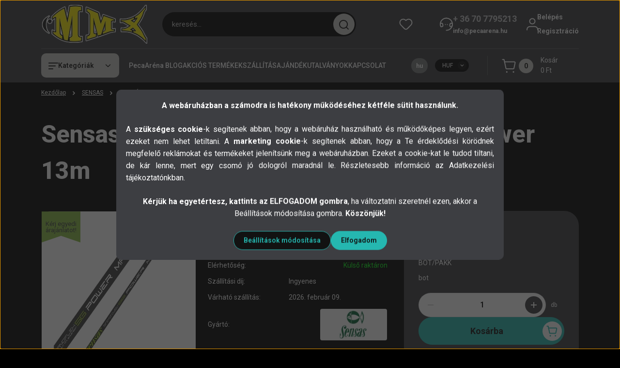

--- FILE ---
content_type: text/html; charset=UTF-8
request_url: https://www.pecaarena.hu/sensas-rakos-bot-nanoflex-5g-uk-164-power-13m
body_size: 52311
content:
<!DOCTYPE html>
<html lang="hu" dir="ltr">
<head>
    <title>Rakós botok, Sensas Rakós bot Nanoflex 5G UK 164 Power 13m</title>
    <meta charset="utf-8">
    <meta name="description" content="RAKÓS">
    <meta name="robots" content="index, follow">
    <link rel="image_src" href="https://pecaarena.cdn.shoprenter.hu/custom/pecaarena/image/data/product/Sensas/78394_1.jpg.webp?lastmod=1718130701.1764410671">
    <meta property="og:title" content="Sensas Rakós bot Nanoflex 5G UK 164 Power 13m" />
    <meta property="og:type" content="product" />
    <meta property="og:url" content="https://www.pecaarena.hu/sensas-rakos-bot-nanoflex-5g-uk-164-power-13m" />
    <meta property="og:image" content="https://pecaarena.cdn.shoprenter.hu/custom/pecaarena/image/cache/w955h500q100/product/Sensas/78394_1.jpg.webp?lastmod=1718130701.1764410671" />
    <meta property="og:description" content="Sensas Rakós bot Nanoflex 5G UK 164 Power 13m" />
    <link href="https://pecaarena.cdn.shoprenter.hu/custom/pecaarena/image/data/Logok/PecaArena_logo_szines_48x48.png?lastmod=1732355571.1764410671" rel="icon" />
    <link href="https://pecaarena.cdn.shoprenter.hu/custom/pecaarena/image/data/Logok/PecaArena_logo_szines_48x48.png?lastmod=1732355571.1764410671" rel="apple-touch-icon" />
    <base href="https://www.pecaarena.hu:443" />
    <meta name="google-site-verification" content="DVgCoRUUKO_a5xYtMeV5O_uD7Gv4V8Mp_x_nsX--MAc" />
<meta name="facebook-domain-verification" content="w1yqiew0vc88adgr01qhyra6ll7cd7" />

    <meta name="viewport" content="width=device-width, initial-scale=1">
            <style>
            


:root {
--global-color: #3d3e42;
--secondary-color: #c7c6c1;
--footer-global-color: #3d3e42;
--footer-secondary-color: #c7c6c1;
--button-color: #25b7b0;
--link-color: #ffffff;
--link-hover-color: #e6e6e6;
--price-color: #dedede;
--price-original-color: #b8b6b8;
--price-special-color: #C00E28;
--price-special-color-90-opacity: #C00E2820;
--corner_10: 10px;
--corner_5: calc(var(--corner_10) * 0.5);
--corner_15: calc(var(--corner_10) * 1.5);
--corner_20: calc(var(--corner_10) * 2);
--corner_25: calc(var(--corner_10) * 2.5);
--corner_30: calc(var(--corner_10) * 3);
--corner_50: calc(var(--corner_10) * 5);
--button_icon_add_to_cart: url("data:image/svg+xml,%3Csvg width='30' height='30' viewBox='0 0 30 30' fill='none' xmlns='http://www.w3.org/2000/svg'%3E%3Crect width='29.996' height='30' rx='14.998' fill='white'/%3E%3Cpath d='M9.39746 10.155L8.78198 7.38672H7.00195' stroke='%2325b7b0' stroke-width='1.5' stroke-linecap='round' stroke-linejoin='round'/%3E%3Cpath fill-rule='evenodd' clip-rule='evenodd' d='M11.0185 17.7302L9.39258 10.1543H21.073C21.6608 10.1543 22.0982 10.696 21.9755 11.2708L20.5895 17.7302C20.4981 18.1556 20.1226 18.4592 19.687 18.4592H11.92C11.4854 18.4592 11.1099 18.1556 11.0185 17.7302Z' stroke='%2325b7b0' stroke-width='1.5' stroke-linecap='round' stroke-linejoin='round'/%3E%3Cpath d='M20.0123 21.8048C19.8213 21.8048 19.6662 21.9598 19.6681 22.1508C19.6681 22.3419 19.8231 22.4969 20.0141 22.4969C20.2051 22.4969 20.3602 22.3419 20.3602 22.1508C20.3592 21.9598 20.2042 21.8048 20.0123 21.8048' stroke='%2325b7b0' stroke-width='1.5' stroke-linecap='round' stroke-linejoin='round'/%3E%3Cpath d='M12.0616 21.8048C11.8706 21.8048 11.7155 21.9598 11.7174 22.1508C11.7165 22.3419 11.8715 22.4969 12.0625 22.4969C12.2535 22.4969 12.4085 22.3419 12.4085 22.1508C12.4085 21.9598 12.2535 21.8048 12.0616 21.8048' stroke='%2325b7b0' stroke-width='1.5' stroke-linecap='round' stroke-linejoin='round'/%3E%3C/svg%3E");
--button_icon_notify_request: url("data:image/svg+xml,%3Csvg width='30' height='30' viewBox='0 0 30 30' fill='none' xmlns='http://www.w3.org/2000/svg'%3E%3Crect width='29.996' height='30' rx='14.998' fill='white'/%3E%3Cpath d='M10.6016 14.1149V13.4066C10.6016 11.255 12.3458 9.51074 14.4974 9.51074C16.649 9.51074 18.3932 11.255 18.3932 13.4066V14.1149' stroke='%2325b7b0' stroke-width='1.5' stroke-linecap='round' stroke-linejoin='round'/%3E%3Cpath d='M20.1641 8.80241L20.8724 8.44824' stroke='%2325b7b0' stroke-width='1.5' stroke-linecap='round' stroke-linejoin='round'/%3E%3Cpath d='M20.873 12.3438H21.5814' stroke='%2325b7b0' stroke-width='1.5' stroke-linecap='round' stroke-linejoin='round'/%3E%3Cpath d='M8.83138 8.80241L8.12305 8.44824' stroke='%2325b7b0' stroke-width='1.5' stroke-linecap='round' stroke-linejoin='round'/%3E%3Cpath d='M8.1224 12.3438L7.41406 12.3438' stroke='%2325b7b0' stroke-width='1.5' stroke-linecap='round' stroke-linejoin='round'/%3E%3Cpath d='M18.3929 14.1147C18.4108 15.6163 19.0097 17.0527 20.0639 18.1222C20.1628 18.2232 20.1915 18.3737 20.1367 18.5039C20.0819 18.6343 19.9543 18.719 19.8129 18.7188L9.18136 18.7189C9.04 18.719 8.91237 18.6343 8.85755 18.504C8.80274 18.3737 8.83143 18.2232 8.93034 18.1222C9.98452 17.0527 10.5834 15.6163 10.6013 14.1147' stroke='%2325b7b0' stroke-width='1.5' stroke-linecap='round' stroke-linejoin='round'/%3E%3Cpath d='M16.0918 20.8438C15.6847 21.2947 15.1056 21.5521 14.498 21.5521C13.8905 21.5521 13.3114 21.2947 12.9043 20.8438' stroke='%2325b7b0' stroke-width='1.5' stroke-linecap='round' stroke-linejoin='round'/%3E%3C/svg%3E");
--button_icon_offer_request: url("data:image/svg+xml,%3Csvg width='30' height='30' viewBox='0 0 30 30' fill='none' xmlns='http://www.w3.org/2000/svg'%3E%3Crect width='29.996' height='30' rx='14.998' fill='white'/%3E%3Crect x='6.24805' y='8.125' width='16.5' height='13.75' rx='4' stroke='%2325b7b0' stroke-width='1.5' stroke-linecap='round' stroke-linejoin='round'/%3E%3Cpath d='M9.91406 12.2354L13.7683 13.9158C14.2338 14.1188 14.7626 14.1196 15.2287 13.918L19.0807 12.2524' stroke='%2325b7b0' stroke-width='1.5' stroke-linecap='round' stroke-linejoin='round'/%3E%3C/svg%3E");
--tick-footer: url("data:image/svg+xml,%3Csvg width='13' height='9' viewBox='0 0 13 9' fill='none' xmlns='http://www.w3.org/2000/svg'%3E%3Cpath d='M5.08543 5.93367L2.25698 3.10527L0.842773 4.51947L5.08543 8.76217L12.1564 1.69107L10.7422 0.276855L5.08543 5.93367Z' fill='%233d3e42'/%3E%3C/svg%3E");


                --text-on-global: #ffffff;
        --rgb-text-on-global: 255,255,255;
                    --tick-on-global: url("data:image/svg+xml,%3Csvg width='13' height='9' viewBox='0 0 13 9' fill='none' xmlns='http://www.w3.org/2000/svg'%3E%3Cpath d='M5.08543 5.93367L2.25698 3.10527L0.842773 4.51947L5.08543 8.76217L12.1564 1.69107L10.7422 0.276855L5.08543 5.93367Z' fill='%23FFFFFF'/%3E%3C/svg%3E");
                            --select-arrow-on-global: url("data:image/svg+xml,%3Csvg xmlns='http://www.w3.org/2000/svg' viewBox='0 0 16 16'%3E%3Cpath fill='none' opacity='0.5' stroke='%23FFFFFF' stroke-linecap='round' stroke-linejoin='round' stroke-width='2' d='m2 5 6 6 6-6'/%3E%3C/svg%3E");
                            --radio-on-global: url("data:image/svg+xml,%3Csvg width='12' height='12' viewBox='0 0 12 12' fill='none' xmlns='http://www.w3.org/2000/svg'%3E%3Crect y='0.000488281' width='12' height='12' rx='6' fill='%23FFFFFF'/%3E%3C/svg%3E");
            
                --text-on-secondary: #121212;
        --rgb-text-on-secondary: 18,18,18;
                    --tick-on-secondary: url("data:image/svg+xml,%3Csvg width='13' height='9' viewBox='0 0 13 9' fill='none' xmlns='http://www.w3.org/2000/svg'%3E%3Cpath d='M5.08543 5.93367L2.25698 3.10527L0.842773 4.51947L5.08543 8.76217L12.1564 1.69107L10.7422 0.276855L5.08543 5.93367Z' fill='%23121212'/%3E%3C/svg%3E");
                            --select-arrow-on-secondary: url("data:image/svg+xml,%3Csvg xmlns='http://www.w3.org/2000/svg' viewBox='0 0 16 16'%3E%3Cpath fill='none' opacity='0.5' stroke='%23121212' stroke-linecap='round' stroke-linejoin='round' stroke-width='2' d='m2 5 6 6 6-6'/%3E%3C/svg%3E");
                            --radio-on-secondary: url("data:image/svg+xml,%3Csvg width='12' height='12' viewBox='0 0 12 12' fill='none' xmlns='http://www.w3.org/2000/svg'%3E%3Crect y='0.000488281' width='12' height='12' rx='6' fill='%23121212'/%3E%3C/svg%3E");
            
                --text-on-footer-global: #ffffff;
        --rgb-text-on-footer-global: 255,255,255;
                    --tick-on-footer-global: url("data:image/svg+xml,%3Csvg width='13' height='9' viewBox='0 0 13 9' fill='none' xmlns='http://www.w3.org/2000/svg'%3E%3Cpath d='M5.08543 5.93367L2.25698 3.10527L0.842773 4.51947L5.08543 8.76217L12.1564 1.69107L10.7422 0.276855L5.08543 5.93367Z' fill='%23FFFFFF'/%3E%3C/svg%3E");
                            --select-arrow-on-footer-global: url("data:image/svg+xml,%3Csvg xmlns='http://www.w3.org/2000/svg' viewBox='0 0 16 16'%3E%3Cpath fill='none' opacity='0.5' stroke='%23FFFFFF' stroke-linecap='round' stroke-linejoin='round' stroke-width='2' d='m2 5 6 6 6-6'/%3E%3C/svg%3E");
                            --radio-on-footer-global: url("data:image/svg+xml,%3Csvg width='12' height='12' viewBox='0 0 12 12' fill='none' xmlns='http://www.w3.org/2000/svg'%3E%3Crect y='0.000488281' width='12' height='12' rx='6' fill='%23FFFFFF'/%3E%3C/svg%3E");
            
                --text-on-footer-secondary: #121212;
        --rgb-text-on-footer-secondary: 18,18,18;
                    --tick-on-footer-secondary: url("data:image/svg+xml,%3Csvg width='13' height='9' viewBox='0 0 13 9' fill='none' xmlns='http://www.w3.org/2000/svg'%3E%3Cpath d='M5.08543 5.93367L2.25698 3.10527L0.842773 4.51947L5.08543 8.76217L12.1564 1.69107L10.7422 0.276855L5.08543 5.93367Z' fill='%23121212'/%3E%3C/svg%3E");
                            --select-arrow-on-footer-secondary: url("data:image/svg+xml,%3Csvg xmlns='http://www.w3.org/2000/svg' viewBox='0 0 16 16'%3E%3Cpath fill='none' opacity='0.5' stroke='%23121212' stroke-linecap='round' stroke-linejoin='round' stroke-width='2' d='m2 5 6 6 6-6'/%3E%3C/svg%3E");
                            --radio-on-footer-secondary: url("data:image/svg+xml,%3Csvg width='12' height='12' viewBox='0 0 12 12' fill='none' xmlns='http://www.w3.org/2000/svg'%3E%3Crect y='0.000488281' width='12' height='12' rx='6' fill='%23121212'/%3E%3C/svg%3E");
            
                --text-on-button: #121212;
        --rgb-text-on-button: 18,18,18;
                            
                --text-on-price-special: #ffffff;
        --rgb-text-on-price-special: 255,255,255;
                            
}}        </style>
        


    
                                <style>
                @font-face {
                    font-family: 'Roboto';
                    font-display: swap;
                    src: url('catalog/view/fonts/google-fonts/roboto-multilang.woff2') format('woff2');
                    font-style: normal;
                    font-weight: 100 900;
                }
            </style>
            
<style>
    :root {
        --hamburg-base-font-family: 'Roboto', sans-serif;
        --hamburg-secondary-font-family: 'Roboto', sans-serif;
    }
</style>
        <link rel="stylesheet" href="https://pecaarena.cdn.shoprenter.hu/catalog/view/theme/hamburg_global/minified/template/assets/base.css?v=1765276299.1768608149.pecaarena">
        <link rel="stylesheet" href="https://pecaarena.cdn.shoprenter.hu/catalog/view/theme/hamburg_global/minified/template/assets/component-slick.css?v=1749826620.1768608149.pecaarena">
        <link rel="stylesheet" href="https://pecaarena.cdn.shoprenter.hu/catalog/view/theme/hamburg_global/minified/template/assets/product-card.css?v=1758107564.1768608149.pecaarena">
        <link rel="stylesheet" href="https://pecaarena.cdn.shoprenter.hu/catalog/view/theme/hamburg_global/minified/template/assets/component-animations.css?v=1748333116.1768608149.pecaarena">
                    <link rel="stylesheet" href="https://pecaarena.cdn.shoprenter.hu/catalog/view/theme/hamburg_global/minified/template/assets/component-drawer.css?v=1752488784.1768608149.pecaarena">
                <style>
            *,
            *::before,
            *::after {
                box-sizing: border-box;
            }
        </style>
                    <style>
                body .edit-link {
                    position: absolute;
                    top: 0;
                    right: 0;
                    opacity: 0;
                    width: 30px;
                    height: 30px;
                    font-size: 16px;
                    color: #111111;
                    display: flex;
                    justify-content: center;
                    align-items: center;
                    border: 1px solid rgba(0, 0, 0, 0.8);
                    transition: none;
                    background: rgba(255, 255, 255, 0.5);
                    z-index: 100;
                }
                .module-editable {
                    position: relative;
                }

                .page-head-title:hover > .edit-link,
                .module-editable:hover > .edit-link,
                .product-card:hover .edit-link {
                    opacity: 1;
                }
                .page-head-title:hover > .edit-link:hover,
                .module-editable:hover > .edit-link:hover,
                .product-card:hover .edit-link:hover {
                    background: rgba(255, 255, 255, 1);
                }

            </style>
                                
        <link rel="stylesheet" href="https://pecaarena.cdn.shoprenter.hu/catalog/view/theme/hamburg_global/minified/template/assets/component-quantity.css?v=1763389740.1768608149.pecaarena">
    
                <link href="https://www.pecaarena.hu/sensas-rakos-bot-nanoflex-5g-uk-164-power-13m" rel="canonical">
    

        <script>
        window.nonProductQuality = 100;
    </script>
    <script src="https://pecaarena.cdn.shoprenter.hu/catalog/view/javascript/vendor/jquery/3.7.1/js/jquery.min.js?v=1706895543"></script>

                
        <script defer src="https://pecaarena.cdn.shoprenter.hu/catalog/view/javascript/core/focustrap-sr.min.js?v=1755196305"></script>
            <script defer src="https://pecaarena.cdn.shoprenter.hu/catalog/view/javascript/core/drawer-sr.min.js?v=1755166681"></script>
        <!-- Header JavaScript codes -->
            <link rel="preload" href="https://pecaarena.cdn.shoprenter.hu/web/compiled/js/base.js?v=1768402759" as="script" />
        <script src="https://pecaarena.cdn.shoprenter.hu/web/compiled/js/base.js?v=1768402759"></script>
                    <link rel="preload" href="https://pecaarena.cdn.shoprenter.hu/web/compiled/js/fragment_loader.js?v=1768402759" as="script" />
        <script src="https://pecaarena.cdn.shoprenter.hu/web/compiled/js/fragment_loader.js?v=1768402759"></script>
                    <link rel="preload" href="https://pecaarena.cdn.shoprenter.hu/web/compiled/js/nanobar.js?v=1768402759" as="script" />
        <script src="https://pecaarena.cdn.shoprenter.hu/web/compiled/js/nanobar.js?v=1768402759"></script>
                    <!-- Header jQuery onLoad scripts -->
    <script>var BASEURL='https://www.pecaarena.hu';Currency={"symbol_left":"","symbol_right":" Ft","decimal_place":0,"decimal_point":",","thousand_point":".","currency":"HUF","value":1};var ShopRenter=ShopRenter||{};ShopRenter.product={"id":56745,"sku":"0019122","currency":"HUF","unitName":"db","price":302520,"name":"Sensas Rak\u00f3s bot Nanoflex 5G UK 164 Power 13m","brand":"Sensas","currentVariant":{"Bot\/pakk":"bot"},"parent":{"id":56745,"sku":"0019122","unitName":"db","price":302520,"name":"Sensas Rak\u00f3s bot Nanoflex 5G UK 164 Power 13m"}};$(document).ready(function(){});window.addEventListener('load',function(){});</script><script src="https://pecaarena.cdn.shoprenter.hu/web/compiled/js/vue/manifest.bundle.js?v=1768402756"></script><script>var ShopRenter=ShopRenter||{};ShopRenter.onCartUpdate=function(callable){document.addEventListener('cartChanged',callable)};ShopRenter.onItemAdd=function(callable){document.addEventListener('AddToCart',callable)};ShopRenter.onItemDelete=function(callable){document.addEventListener('deleteCart',callable)};ShopRenter.onSearchResultViewed=function(callable){document.addEventListener('AuroraSearchResultViewed',callable)};ShopRenter.onSubscribedForNewsletter=function(callable){document.addEventListener('AuroraSubscribedForNewsletter',callable)};ShopRenter.onCheckoutInitiated=function(callable){document.addEventListener('AuroraCheckoutInitiated',callable)};ShopRenter.onCheckoutShippingInfoAdded=function(callable){document.addEventListener('AuroraCheckoutShippingInfoAdded',callable)};ShopRenter.onCheckoutPaymentInfoAdded=function(callable){document.addEventListener('AuroraCheckoutPaymentInfoAdded',callable)};ShopRenter.onCheckoutOrderConfirmed=function(callable){document.addEventListener('AuroraCheckoutOrderConfirmed',callable)};ShopRenter.onCheckoutOrderPaid=function(callable){document.addEventListener('AuroraOrderPaid',callable)};ShopRenter.onCheckoutOrderPaidUnsuccessful=function(callable){document.addEventListener('AuroraOrderPaidUnsuccessful',callable)};ShopRenter.onProductPageViewed=function(callable){document.addEventListener('AuroraProductPageViewed',callable)};ShopRenter.onMarketingConsentChanged=function(callable){document.addEventListener('AuroraMarketingConsentChanged',callable)};ShopRenter.onCustomerRegistered=function(callable){document.addEventListener('AuroraCustomerRegistered',callable)};ShopRenter.onCustomerLoggedIn=function(callable){document.addEventListener('AuroraCustomerLoggedIn',callable)};ShopRenter.onCustomerUpdated=function(callable){document.addEventListener('AuroraCustomerUpdated',callable)};ShopRenter.onCartPageViewed=function(callable){document.addEventListener('AuroraCartPageViewed',callable)};ShopRenter.customer={"userId":0,"userClientIP":"18.118.34.184","userGroupId":8,"customerGroupTaxMode":"gross","customerGroupPriceMode":"only_gross","email":"","phoneNumber":"","name":{"firstName":"","lastName":""}};ShopRenter.theme={"name":"hamburg_global","family":"hamburg","parent":""};ShopRenter.shop={"name":"pecaarena","locale":"hu","currency":{"code":"HUF","rate":1},"domain":"pecaarena.myshoprenter.hu"};ShopRenter.page={"route":"product\/product","queryString":"sensas-rakos-bot-nanoflex-5g-uk-164-power-13m"};ShopRenter.formSubmit=function(form,callback){callback();};let loadedAsyncScriptCount=0;function asyncScriptLoaded(position){loadedAsyncScriptCount++;if(position==='body'){if(document.querySelectorAll('.async-script-tag').length===loadedAsyncScriptCount){if(/complete|interactive|loaded/.test(document.readyState)){document.dispatchEvent(new CustomEvent('asyncScriptsLoaded',{}));}else{document.addEventListener('DOMContentLoaded',()=>{document.dispatchEvent(new CustomEvent('asyncScriptsLoaded',{}));});}}}}</script><script type="text/javascript"async class="async-script-tag"onload="asyncScriptLoaded('header')"src="https://static2.rapidsearch.dev/resultpage.js?shop=pecaarena.shoprenter.hu"></script><script type="text/javascript"async class="async-script-tag"onload="asyncScriptLoaded('header')"src="https://onsite.optimonk.com/script.js?account=153079"></script><script type="text/javascript"src="https://pecaarena.cdn.shoprenter.hu/web/compiled/js/vue/customerEventDispatcher.bundle.js?v=1768402756"></script>                <script>window["bp"]=window["bp"]||function(){(window["bp"].q=window["bp"].q||[]).push(arguments);};window["bp"].l=1*new Date();scriptElement=document.createElement("script");firstScript=document.getElementsByTagName("script")[0];scriptElement.async=true;scriptElement.src='https://pixel.barion.com/bp.js';firstScript.parentNode.insertBefore(scriptElement,firstScript);window['barion_pixel_id']='BP-pFtagNrhru-01';bp('init','addBarionPixelId','BP-pFtagNrhru-01');</script><noscript>
    <img height="1" width="1" style="display:none" alt="Barion Pixel" src="https://pixel.barion.com/a.gif?ba_pixel_id='BP-pFtagNrhru-01'&ev=contentView&noscript=1">
</noscript>
                        <script type="text/javascript" src="https://pecaarena.cdn.shoprenter.hu/web/compiled/js/vue/fullBarionPixel.bundle.js?v=1768402756"></script>


            
            <script>window.dataLayer=window.dataLayer||[];function gtag(){dataLayer.push(arguments)};var ShopRenter=ShopRenter||{};ShopRenter.config=ShopRenter.config||{};ShopRenter.config.googleConsentModeDefaultValue="denied";</script>                        <script type="text/javascript" src="https://pecaarena.cdn.shoprenter.hu/web/compiled/js/vue/googleConsentMode.bundle.js?v=1768402756"></script>

            <!-- Facebook Pixel Code -->
<script>
  !function(f,b,e,v,n,t,s)
  {if(f.fbq)return;n=f.fbq=function(){n.callMethod?
  n.callMethod.apply(n,arguments):n.queue.push(arguments)};
  if(!f._fbq)f._fbq=n;n.push=n;n.loaded=!0;n.version='2.0';
  n.queue=[];t=b.createElement(e);t.async=!0;
  t.src=v;s=b.getElementsByTagName(e)[0];
  s.parentNode.insertBefore(t,s)}(window, document,'script',
  'https://connect.facebook.net/en_US/fbevents.js');
  fbq('consent', 'revoke');
fbq('init', '853810012147251');
  fbq('track', 'PageView');
document.addEventListener('AuroraProductPageViewed', function(auroraEvent) {
                    fbq('track', 'ViewContent', {
                        content_type: 'product',
                        content_ids: [auroraEvent.detail.product.id.toString()],
                        value: parseFloat(auroraEvent.detail.product.grossUnitPrice),
                        currency: auroraEvent.detail.product.currency
                    }, {
                        eventID: auroraEvent.detail.event.id
                    });
                });
document.addEventListener('AuroraAddedToCart', function(auroraEvent) {
    var fbpId = [];
    var fbpValue = 0;
    var fbpCurrency = '';

    auroraEvent.detail.products.forEach(function(item) {
        fbpValue += parseFloat(item.grossUnitPrice) * item.quantity;
        fbpId.push(item.id);
        fbpCurrency = item.currency;
    });


    fbq('track', 'AddToCart', {
        content_ids: fbpId,
        content_type: 'product',
        value: fbpValue,
        currency: fbpCurrency
    }, {
        eventID: auroraEvent.detail.event.id
    });
})
window.addEventListener('AuroraMarketingCookie.Changed', function(event) {
            let consentStatus = event.detail.isAccepted ? 'grant' : 'revoke';
            if (typeof fbq === 'function') {
                fbq('consent', consentStatus);
            }
        });
</script>
<noscript><img height="1" width="1" style="display:none"
  src="https://www.facebook.com/tr?id=853810012147251&ev=PageView&noscript=1"
/></noscript>
<!-- End Facebook Pixel Code -->
            
            
            
                <!--Global site tag(gtag.js)--><script async src="https://www.googletagmanager.com/gtag/js?id=G-6G93ZL5Q4C"></script><script>window.dataLayer=window.dataLayer||[];function gtag(){dataLayer.push(arguments);}
gtag('js',new Date());gtag('config','G-6G93ZL5Q4C');gtag('config','AW-398237381',{"allow_enhanced_conversions":true});</script>                                <script type="text/javascript" src="https://pecaarena.cdn.shoprenter.hu/web/compiled/js/vue/GA4EventSender.bundle.js?v=1768402756"></script>

    
    
</head>
<body id="body" class="page-body product-page-body js-product-page hamburg_global-body" data-test-id="product-product" role="document">
    <div class="a11y-nav">
        <a href="#js-main-content" class="a11y-nav__link js-a11y-nav__link">Ugrás a fő tartalomhoz</a>
        <button id="js-a11y-feedback-btn"
                type="button"
                aria-haspopup="dialog"
                class="a11y-nav__link a11y-nav__open-feedback-btn"
        >
            Visszajelzés a kisegítő lehetőségekről
        </button>
    </div>
<script>ShopRenter.theme.breakpoints={'xs':0,'sm':576,'md':768,'lg':992,'xl':1200,'xxl':1400}</script>
                    

<!-- cached --><div class="nanobar-cookie-box nanobar position-fixed w-100 js-nanobar-first-login">
    <div class="container nanobar__container">
        <div class="row nanobar__container-row flex-column flex-sm-row align-items-center">
            <div class="nanobar__text col-12">
                                <div class="nanobar__text-content d-flex align-items-center"><div>
	<p><strong>A webáruházban a számodra is hatékony működéséhez kétféle sütit használunk.</strong>
	</p>
	<p style="text-align: justify;">A <strong>szükséges cookie</strong>-k segítenek abban, hogy a webáruház használható és működőképes legyen, ezért ezeket nem lehet letiltani. A <strong>marketing cookie</strong>-k segítenek abban, hogy a Te érdeklődési körödnek megfelelő reklámokat és termékeket jelenítsünk meg a webáruházban. Ezeket a cookie-kat le tudod tiltani, de kár lenne, mert egy csomó jó dologról maradnál le. Részletesebb információ az <a href="https://www.pecaarena.hu/adatvedelmi-nyilatkozat">Adatkezelési tájékoztatónkban</a>.
	</p>
	<p><strong>Kérjük ha egyetértesz, kattints az ELFOGADOM gombra</strong>, ha változtatni szeretnél ezen, akkor a Beállítások módosítása gombra. <strong>Köszönjük!</strong>
	</p>
</div></div>
            </div>
            <div class="nanobar__buttons col-12">
                <button class="btn btn-secondary js-nanobar-settings-button">
                    Beállítások módosítása
                </button>
                <button class="btn btn-primary nanobar-btn js-nanobar-close-cookies" data-button-save-text="Beállítások mentése">
                    Elfogadom
                </button>
            </div>
        </div>
        <div class="nanobar__cookies js-nanobar-cookies flex-column flex-sm-row text-start" style="display: none;">
            <div class="form-check">
                <input class="form-check-input" type="checkbox" name="required_cookies" disabled checked />
                <label class="form-check-label">
                    Szükséges cookie-k
                    <div class="cookies-help-text">
                        Ezek a cookie-k segítenek abban, hogy a webáruház használható és működőképes legyen.
                    </div>
                </label>
            </div>
            <div class="form-check">
                <input id="marketing_cookies" class="form-check-input js-nanobar-marketing-cookies" type="checkbox" name="marketing_cookies"
                         checked />
                <label class="form-check-label" for="marketing_cookies">
                    Marketing cookie-k
                    <div class="cookies-help-text">
                        Ezeket a cookie-k segítenek abban, hogy az érdeklődési körödnek megfelelő reklámokat és termékeket jelenítsük meg a webáruházban.
                    </div>
                </label>
            </div>
        </div>
    </div>
</div>

<script>
    (function ($) {
        $(document).ready(function () {
            new AuroraNanobar.FirstLogNanobarCheckbox(jQuery('.js-nanobar-first-login'), 'modal');
        });
    })(jQuery);
</script>
<!-- /cached -->
<!-- cached --><div class="nanobar position-fixed js-nanobar-free-shipping">
    <div class="container nanobar__container d-flex align-items-center justify-content-between">
        <div class="nanobar-text" style="font-weight: bold;"></div>
        <button type="button" class="btn btn-sm btn-secondary nanobar-close-button d-flex-center js-nanobar-close" aria-label="Bezárás">
            <span aria-hidden="true">&times;</span>
        </button>
    </div>
</div>

<script>$(document).ready(function(){document.nanobarInstance=new AuroraNanobar.FreeShippingNanobar($('.js-nanobar-free-shipping'),'modal','0','','1');});</script><!-- /cached -->
        
                    <div class="layout-wrapper">
                                                            <div id="section-header" class="section-wrapper ">
    
        
    <link rel="stylesheet" href="https://pecaarena.cdn.shoprenter.hu/catalog/view/theme/hamburg_global/minified/template/assets/header.css?v=1755161742.1768608149.pecaarena">
            
    <header class="header d-grid align-items-center js-sticky-header--active">
                <div id="js-header-element" class="container header-container">
            <div class="header-row d-flex flex-wrap align-items-center justify-content-between">
                                <div id="js-mobile-navbar" class="header-height-70 d-flex d-lg-none align-items-center header-mobile-navbar">
                    <button id="hamburger-button-desktop"
                            class="js-hamburger-trigger header-hamburger-button btn position-relative d-flex justify-content-start align-items-center"
                            aria-label=" Kategóriák "
                            aria-haspopup="dialog"
                            aria-controls="js-mobile-nav"
                    >
                            <span class="hamburger-icon position-relative">
                                <svg width="20" height="14" viewBox="0 0 20 14" fill="none" xmlns="http://www.w3.org/2000/svg" aria-hidden="true">
    <path class="hamburger-icon-line line-1" d="M0 1C0 0.447715 0.447715 0 1 0H19C19.5523 0 20 0.447715 20 1C20 1.55228 19.5523 2 19 2H1C0.447715 2 0 1.55228 0 1Z" fill="currentColor"/>
    <path class="hamburger-icon-line line-2" d="M0 7C0 6.44772 0.447715 6 1 6H14C14.5523 6 15 6.44772 15 7C15 7.55228 14.5523 8 14 8H1C0.447715 8 0 7.55228 0 7Z" fill="currentColor"/>
    <path class="hamburger-icon-line line-3" d="M0 13C0 12.4477 0.447715 12 1 12H9C9.55228 12 10 12.4477 10 13C10 13.5523 9.55229 14 9 14H1C0.447715 14 0 13.5523 0 13Z" fill="currentColor"/>
    <path class="hamburger-icon-line line-1-hidden" d="M0 1C0 0.447715 0.447715 0 1 0H19C19.5523 0 20 0.447715 20 1C20 1.55228 19.5523 2 19 2H1C0.447715 2 0 1.55228 0 1Z" fill="currentColor"/>
</svg>
                            </span>
                    </button>
                </div>
                                <a href="/" class="header-logo header-height-100 d-flex align-items-center header-global-on-color" title="Kezdőlap">
                                            <img
    src='https://pecaarena.cdn.shoprenter.hu/custom/pecaarena/image/cache/w236h85q100/src_2025/MMX_Logo1.png.webp?lastmod=0.1764410671'

    
            width="236"
    
            height="85"
    
            class="header-logo-img"
    
    
    alt="Kezdőlap"

    
    />

                                    </a>
                                    <div class="dropdown search-module d-flex header-navbar-top-right-item">
                        <div class="input-group">
                            <input class="search-module__input form-control form-control-lg disableAutocomplete"
                                   type="search"
                                   placeholder="keresés..."
                                   autocomplete="off"
                                   value=""
                                   id="filter_keyword"
                                   aria-label="Keresési kifejezés"
                                   role="combobox"
                                   aria-controls="searchsuggestion-list"
                                   aria-expanded="false"
                            />
                            <span class="search-button-append position-absolute d-flex h-100">
                                    <button class="btn header-search-button" type="button" onclick="moduleSearch();" aria-label="Keresés indítása">
                                        <svg width="20" height="20" viewBox="0 0 20 20" fill="none" xmlns="http://www.w3.org/2000/svg" aria-hidden="true">
    <path fill-rule="evenodd" clip-rule="evenodd" d="M9.08775 2.00049C5.17536 2.00049 2.00195 5.17389 2.00195 9.08628C2.00195 12.9987 5.17536 16.1721 9.08775 16.1721C13.0021 16.1721 16.1735 12.9988 16.1735 9.08628C16.1735 5.17372 13.0021 2.00049 9.08775 2.00049ZM9.08775 18.1721C14.107 18.1721 18.1735 14.1031 18.1735 9.08628C18.1735 4.0695 14.107 0.000488281 9.08775 0.000488281C4.07079 0.000488281 0.00195312 4.06932 0.00195312 9.08628C0.00195312 14.1032 4.07079 18.1721 9.08775 18.1721Z" fill="currentColor"/>
    <path fill-rule="evenodd" clip-rule="evenodd" d="M14.1012 14.0994C14.4918 13.709 15.125 13.7091 15.5154 14.0998L14.1009 15.5136C13.7105 15.123 13.7106 14.4899 14.1012 14.0994ZM14.1009 15.5136L18.2918 19.7067C18.6822 20.0973 19.3153 20.0975 19.706 19.7071C20.0966 19.3167 20.0968 18.6835 19.7064 18.2929L15.5154 14.0998L14.1009 15.5136Z" fill="currentColor"/>
</svg>

                                    </button>
                                </span>
                        </div>
                        <input type="hidden" id="filter_description" value="0"/>
                        <input type="hidden" id="search_shopname" value="pecaarena"/>
                        <div role="status"
                             aria-live="polite"
                             aria-atomic="true"
                             class="visually-hidden"
                             id="js-search-autosuggest-feedback"
                        ></div>
                        <div id="results" class="dropdown-menu search-results"></div>
						 										<div class="d-lg-none mobile-localization">
					 

            <!-- cached -->        <section id="module_languageselect_wrapper" class="module-languageselect-wrapper">
        <div
            id="languageselect"
            class="module content-module header-position hide-top languageselect-module">
                                                    <div class="module-body">
                            <div id="lanugageselect-title" class="visually-hidden">Nyelv</div>
        <form action="/" method="post" enctype="multipart/form-data" id="language-form">
                        <div class="language-form__wrapper" role="group" aria-label="Nyelv">
                                    <button type="submit" class="language-form__button language-form__button-text btn language-text active language-data cursor-pointer position-relative" name="language_code" value="hu" data-langcode="hu" aria-label="Hungarian - (hu)">
                        <span class="language-change language-code-name">hu</span>
                    </button>
                            </div>
                        <script>(()=>{const languageSelects=document.querySelectorAll('.js-language-form__select');if(!languageSelects.length)return;const lastSelect=languageSelects[languageSelects.length-1];const base=lastSelect.getAttribute('aria-label')||'';const index=languageSelects.length;lastSelect.setAttribute('aria-label',`${base} ${index}`);})();window.addEventListener('load',function(){$('.language-change').one('click',function(){var language_code=$(this).parent('.language-data').data('langcode');$('input[name="language_code"]').attr('value',language_code);$('#language-form').submit();});});</script>        </form>
        <style>
            #language-form {
                display: flex;
                gap: 5px;
                flex-wrap: wrap;
            }
            .language-form__wrapper {
                display: flex;
                gap: 5px;
                flex-wrap: wrap;
            }
            .languageselect-select {
                padding-top: 2px;
                padding-bottom: 2px;
            }

            .language-form__button {
                border: 0;
            }

            .language-form__button-icon {
                padding: 0;
            }

            header .language-form__button:focus-visible,
            footer .language-form__button:focus-visible {
                outline-color: var(--text-on-global);
            }

            .language-form__button-icon {
                border-radius: 0;
            }

            .mobile-menu-content .languageselect-module .module-head-title,
            .header .languageselect-module .module-head-title {
                font-size: 0.75rem;
                margin: 0;
                text-align: left;
            }

            .header-bottom-center .languageselect-module .module-head-title {
                color: var( --text-on-global);
                margin-right: 5px;
                font-weight: 600;
            }
        </style>
                </div>
                                                </div>
                    </section>
    <!-- /cached -->
                <!-- cached -->        <section id="module_currenciesselect_wrapper" class="module-currenciesselect-wrapper">
        <div
            id="currenciesselect"
            class="module content-module header-position hide-top currenciesselect-module">
                                                    <div class="module-body">
                            <div id="currenciesselect-title" class="visually-hidden">Pénznem</div>
        <form action="/" method="post" enctype="multipart/form-data">
            <select class="currencies-form__select js-currencies-form__select form-select" name="currency_id" onchange="this.form.submit()" aria-label="Pénznem váltás" aria-describedby="a11y-refresh-page-message">
                                    <option
                        value="HUF" selected="selected">
                        HUF
                    </option>
                            </select>
            <script>(()=>{const currenciesSelects=document.querySelectorAll('.js-currencies-form__select');if(!currenciesSelects.length)return;const lastSelect=currenciesSelects[currenciesSelects.length-1];const base=lastSelect.getAttribute('aria-label')||'';const index=currenciesSelects.length;lastSelect.setAttribute('aria-label',`${base} ${index}`);})();</script>        </form>
        <style>
            .header .currenciesselect-module {
                margin-left: 15px;
            }
            .mobile-menu-content .currenciesselect-module .module-head-title,
            .header .currenciesselect-module .module-head-title {
                font-size: 0.75rem;
                margin: 0;
            }
            .header-bottom-center .currenciesselect-module .module-head-title {
                color: var( --text-on-global);
                margin-right: 5px;
                font-weight: 600;
            }
        </style>
                </div>
                                                </div>
                    </section>
    <!-- /cached -->
    				</div>
						                    </div>

				
                                                                                            
                    <div id="header-wishlist" class="header-box-icon header-height-100 d-flex align-items-center justify-content-center">
                            <span class="header-wishlist-icon header-global-on-color position-absolute">
                                <svg width="27" height="24" viewBox="0 0 27 24" fill="none" xmlns="http://www.w3.org/2000/svg" class="icon-header-wishlist" aria-hidden="true">
    <path fill-rule="evenodd" clip-rule="evenodd" d="M14.207 3.63099L13.5 4.34893L12.7928 3.63088C11.5035 2.32108 9.74251 1.5835 7.90462 1.5835C6.06673 1.5835 4.30572 2.32108 3.01642 3.63088C0.327859 6.39373 0.327859 10.7949 3.01642 13.5578L10.5062 21.1628C11.2959 21.965 12.3744 22.4168 13.5 22.4168C14.6257 22.4168 15.7042 21.965 16.4938 21.1628L23.9836 13.5579C26.6721 10.7951 26.6721 6.39387 23.9836 3.631C22.6943 2.32116 20.9332 1.58354 19.0953 1.58354C17.2574 1.58354 15.4963 2.32115 14.207 3.63099Z" stroke="currentColor" stroke-width="2" stroke-linecap="round" stroke-linejoin="round"/>
</svg>

                            </span>
                                                    <hx:include src="/_fragment?_path=_format%3Dhtml%26_locale%3Den%26_controller%3Dmodule%252Fwishlist&amp;_hash=3tyV3w1TjTXxFvRAjdpJt2oeB6SoFBmePW4vciR5HDM%3D"></hx:include>
                        <style>
                            .js-add-to-wishlist .icon-heart {
                                transition: opacity 0.3s, color 0.3s;
                            }

                            .icon-heart__filled {
                                opacity: 0;
                                position: absolute;
                                left: 0;
                            }

                            .js-product-on-wishlist .icon-heart__unfilled {
                                opacity: 0;
                            }

                            .js-product-on-wishlist .icon-heart__filled {
                                opacity: 1;
                            }
                        </style>
                    </div>
                                                                                            <div class="header-contact-wrapper header-height-100 d-none d-lg-flex align-items-center">
                        <div class="header-contact-wrapper-left header-global-on-color">
                            <span><svg width="27" height="28" viewBox="0 0 27 28" fill="none" xmlns="http://www.w3.org/2000/svg" aria-hidden="true">
    <path d="M25.9998 13.9995C25.9998 20.9029 20.4034 26.4993 13.5 26.4993" stroke="currentColor" stroke-width="2" stroke-linecap="round" stroke-linejoin="round"/>
    <path d="M1 14.0002C1 7.09682 6.59633 1.50049 13.4998 1.50049" stroke="currentColor" stroke-width="2" stroke-linecap="round" stroke-linejoin="round"/>
    <path d="M1 13.9997C1.0002 15.4639 1.26061 16.9163 1.7691 18.2893C2.00165 18.927 2.65729 19.3068 3.32615 19.1913L4.69583 18.9498C5.80286 18.7546 6.5554 17.7163 6.39643 16.6035L5.98418 13.7179C5.90437 13.1592 5.60135 12.6569 5.14444 12.3257C4.68752 11.9945 4.11581 11.8629 3.56008 11.9609L1.11486 12.392" stroke="currentColor" stroke-width="2" stroke-linecap="round" stroke-linejoin="round"/>
    <path d="M25.9998 14.0002C25.9998 7.09682 20.4034 1.50049 13.5 1.50049" stroke="currentColor" stroke-width="2" stroke-linecap="round" stroke-linejoin="round"/>
    <path d="M25.9996 13.9997C25.9994 15.4639 25.739 16.9163 25.2305 18.2893C24.998 18.927 24.3423 19.3068 23.6735 19.1913L22.3038 18.9498C21.1968 18.7546 20.4442 17.7163 20.6032 16.6035L21.0155 13.7179C21.0953 13.1592 21.3983 12.6569 21.8552 12.3257C22.3121 11.9945 22.8838 11.8629 23.4396 11.9609L25.8848 12.392" stroke="currentColor" stroke-width="2" stroke-linecap="round" stroke-linejoin="round"/>
    <path d="M15.5733 14.6816C15.5691 14.6816 15.5654 14.6841 15.5637 14.688C15.5621 14.6919 15.563 14.6964 15.566 14.6993C15.569 14.7023 15.5734 14.7032 15.5773 14.7016C15.5812 14.7 15.5837 14.6962 15.5837 14.692C15.5839 14.6892 15.5828 14.6865 15.5809 14.6845C15.5789 14.6825 15.5761 14.6815 15.5733 14.6816" stroke="currentColor" stroke-width="2" stroke-linecap="round" stroke-linejoin="round"/>
    <path d="M11.4269 14.686C11.4226 14.686 11.4189 14.6886 11.4173 14.6924C11.4157 14.6963 11.4165 14.7008 11.4195 14.7037C11.4225 14.7067 11.4269 14.7076 11.4308 14.706C11.4347 14.7044 11.4372 14.7006 11.4372 14.6964C11.4374 14.6936 11.4364 14.6908 11.4344 14.6888C11.4324 14.6869 11.4296 14.6858 11.4269 14.686" stroke="currentColor" stroke-width="2" stroke-linecap="round" stroke-linejoin="round"/>
</svg>
</span>
                        </div>
                        <div class="header-contact-wrapper-right">
                                                            <a class="header-contact-link header-contact-phone-link header-global-on-color animate-underline-link" href="tel:+ 36 70 7795213">+ 36 70 7795213</a>
                                                                                        <a class="header-contact-link header-contact-mail-link header-global-on-color animate-underline-link" href="mailto:info@pecaarena.hu">info@pecaarena.hu</a>
                                                    </div>
                    </div>
                				<a href="/customer/login" class="d-lg-none mobile-login">
					
				<svg width="24" height="26" viewBox="0 0 24 26" fill="none" xmlns="http://www.w3.org/2000/svg" aria-hidden="true">
    <path d="M23 24.6875V23.6562C23 20.4288 20.3837 17.8125 17.1562 17.8125H6.84375C3.61634 17.8125 1 20.4288 1 23.6562V24.6875" stroke="currentColor" stroke-width="2" stroke-linecap="round" stroke-linejoin="round"/>
    <circle cx="12" cy="6.8125" r="5.5" stroke="currentColor" stroke-width="2" stroke-linecap="round" stroke-linejoin="round"/>
</svg>

				</a>
                                                            <div id="header-login" class="d-none d-xl-flex align-items-center justify-content-center">
                            <div class="header-user-account position-relative header-global-on-color d-flex align-items-center justify-content-center">
                                    <span class="header-login-box-left header-global-on-color  header-user-icon">
                                        <svg width="24" height="26" viewBox="0 0 24 26" fill="none" xmlns="http://www.w3.org/2000/svg" aria-hidden="true">
    <path d="M23 24.6875V23.6562C23 20.4288 20.3837 17.8125 17.1562 17.8125H6.84375C3.61634 17.8125 1 20.4288 1 23.6562V24.6875" stroke="currentColor" stroke-width="2" stroke-linecap="round" stroke-linejoin="round"/>
    <circle cx="12" cy="6.8125" r="5.5" stroke="currentColor" stroke-width="2" stroke-linecap="round" stroke-linejoin="round"/>
</svg>

                                    </span>
                                    <span class="header-login-box-right d-flex flex-column justify-content-center align-items-start">
                                                                            <a href="/customer/login" class="header-login-box-link header-global-on-color animate-underline-link">Belépés</a>
                                        <a href="/customer/register" class="header-login-box-link header-global-on-color animate-underline-link">Regisztráció</a>
                                                                        </span>
                            </div>
                                                    </div>
                                                    <div class="header-newline-separator d-none d-lg-block w-100"></div>
                                                            <div class="header-height-70 align-items-center header-mobile-navbar d-none d-lg-flex">
                            <button id="hamburger-button-desktop" class="js-hamburger-trigger header-hamburger-button btn position-relative d-flex justify-content-start align-items-center"
                                    aria-label=" Kategóriák ">
                                <span class="hamburger-icon position-relative">
                                    <svg width="20" height="14" viewBox="0 0 20 14" fill="none" xmlns="http://www.w3.org/2000/svg" aria-hidden="true">
    <path class="hamburger-icon-line line-1" d="M0 1C0 0.447715 0.447715 0 1 0H19C19.5523 0 20 0.447715 20 1C20 1.55228 19.5523 2 19 2H1C0.447715 2 0 1.55228 0 1Z" fill="currentColor"/>
    <path class="hamburger-icon-line line-2" d="M0 7C0 6.44772 0.447715 6 1 6H14C14.5523 6 15 6.44772 15 7C15 7.55228 14.5523 8 14 8H1C0.447715 8 0 7.55228 0 7Z" fill="currentColor"/>
    <path class="hamburger-icon-line line-3" d="M0 13C0 12.4477 0.447715 12 1 12H9C9.55228 12 10 12.4477 10 13C10 13.5523 9.55229 14 9 14H1C0.447715 14 0 13.5523 0 13Z" fill="currentColor"/>
    <path class="hamburger-icon-line line-1-hidden" d="M0 1C0 0.447715 0.447715 0 1 0H19C19.5523 0 20 0.447715 20 1C20 1.55228 19.5523 2 19 2H1C0.447715 2 0 1.55228 0 1Z" fill="currentColor"/>
</svg>
                                </span>
                                                                                                            <span class="category-title text-start d-none d-xl-block">Kategóriák</span>
                                    
                                    <span class="hamburger-icon-arrow d-none d-xl-block">
                                        <svg class="icon-arrow icon-arrow-down " viewBox="0 0 8 14" width="6" height="13" aria-hidden="true">
    <path fill="none" d="M1.00195 1L7.00195 7L1.00195 13" stroke="currentColor" stroke-width="2" stroke-linecap="round" stroke-linejoin="round"/>
</svg>
                                    </span>
                                                            </button>
                        </div>
                                                    <div id="js-header-bottom-center-element" class="header-bottom-center d-none d-lg-flex align-items-center justify-content-between">
                    <nav class="header__headerlinks d-none d-lg-flex" aria-label="Információs menüpontok">
                        <ul class="list-unstyled headermenu-list">
                            <!-- cached -->
                <li class="headermenu-list__item nav-item">
            <a
                href="https://www.pecaarena.hu/pecaarena-blog-2"
                target="_self"
                class="nav-link header-global-on-color headermenu-list__item-link animate-underline-link"
                            >
                PecaAréna BLOG
                            </a>
                    </li>
            <li class="headermenu-list__item nav-item">
            <a
                href="https://www.pecaarena.hu/index.php?route=product/list&amp;special=1"
                target="_self"
                class="nav-link header-global-on-color headermenu-list__item-link animate-underline-link"
                            >
                AKCIÓS TERMÉKEK
                            </a>
                    </li>
            <li class="headermenu-list__item nav-item">
            <a
                href="https://www.pecaarena.hu/szallitas-es-fizetes"
                target="_self"
                class="nav-link header-global-on-color headermenu-list__item-link animate-underline-link"
                            >
                SZÁLLÍTÁS 
                            </a>
                    </li>
            <li class="headermenu-list__item nav-item">
            <a
                href="https://www.pecaarena.hu/ajandekutalvany"
                target="_self"
                class="nav-link header-global-on-color headermenu-list__item-link animate-underline-link"
                            >
                AJÁNDÉKUTALVÁNYOK
                            </a>
                    </li>
            <li class="headermenu-list__item nav-item">
            <a
                href="https://www.pecaarena.hu/index.php?route=information/contact"
                target="_self"
                class="nav-link header-global-on-color headermenu-list__item-link animate-underline-link"
                            >
                KAPCSOLAT
                            </a>
                    </li>
    
    <!-- /cached -->
                        </ul>
                    </nav>
                                            <div class="header-localization-wrapper header-height-70 d-none d-xl-flex align-items-center">
                            

            <!-- cached -->        <section id="module_languageselect_wrapper" class="module-languageselect-wrapper">
        <div
            id="languageselect"
            class="module content-module header-position hide-top languageselect-module">
                                                    <div class="module-body">
                            <div id="lanugageselect-title" class="visually-hidden">Nyelv</div>
        <form action="/" method="post" enctype="multipart/form-data" id="language-form">
                        <div class="language-form__wrapper" role="group" aria-label="Nyelv">
                                    <button type="submit" class="language-form__button language-form__button-text btn language-text active language-data cursor-pointer position-relative" name="language_code" value="hu" data-langcode="hu" aria-label="Hungarian - (hu)">
                        <span class="language-change language-code-name">hu</span>
                    </button>
                            </div>
                        <script>(()=>{const languageSelects=document.querySelectorAll('.js-language-form__select');if(!languageSelects.length)return;const lastSelect=languageSelects[languageSelects.length-1];const base=lastSelect.getAttribute('aria-label')||'';const index=languageSelects.length;lastSelect.setAttribute('aria-label',`${base} ${index}`);})();window.addEventListener('load',function(){$('.language-change').one('click',function(){var language_code=$(this).parent('.language-data').data('langcode');$('input[name="language_code"]').attr('value',language_code);$('#language-form').submit();});});</script>        </form>
        <style>
            #language-form {
                display: flex;
                gap: 5px;
                flex-wrap: wrap;
            }
            .language-form__wrapper {
                display: flex;
                gap: 5px;
                flex-wrap: wrap;
            }
            .languageselect-select {
                padding-top: 2px;
                padding-bottom: 2px;
            }

            .language-form__button {
                border: 0;
            }

            .language-form__button-icon {
                padding: 0;
            }

            header .language-form__button:focus-visible,
            footer .language-form__button:focus-visible {
                outline-color: var(--text-on-global);
            }

            .language-form__button-icon {
                border-radius: 0;
            }

            .mobile-menu-content .languageselect-module .module-head-title,
            .header .languageselect-module .module-head-title {
                font-size: 0.75rem;
                margin: 0;
                text-align: left;
            }

            .header-bottom-center .languageselect-module .module-head-title {
                color: var( --text-on-global);
                margin-right: 5px;
                font-weight: 600;
            }
        </style>
                </div>
                                                </div>
                    </section>
    <!-- /cached -->
                <!-- cached -->        <section id="module_currenciesselect_wrapper" class="module-currenciesselect-wrapper">
        <div
            id="currenciesselect"
            class="module content-module header-position hide-top currenciesselect-module">
                                                    <div class="module-body">
                            <div id="currenciesselect-title" class="visually-hidden">Pénznem</div>
        <form action="/" method="post" enctype="multipart/form-data">
            <select class="currencies-form__select js-currencies-form__select form-select" name="currency_id" onchange="this.form.submit()" aria-label="Pénznem váltás" aria-describedby="a11y-refresh-page-message">
                                    <option
                        value="HUF" selected="selected">
                        HUF
                    </option>
                            </select>
            <script>(()=>{const currenciesSelects=document.querySelectorAll('.js-currencies-form__select');if(!currenciesSelects.length)return;const lastSelect=currenciesSelects[currenciesSelects.length-1];const base=lastSelect.getAttribute('aria-label')||'';const index=currenciesSelects.length;lastSelect.setAttribute('aria-label',`${base} ${index}`);})();</script>        </form>
        <style>
            .header .currenciesselect-module {
                margin-left: 15px;
            }
            .mobile-menu-content .currenciesselect-module .module-head-title,
            .header .currenciesselect-module .module-head-title {
                font-size: 0.75rem;
                margin: 0;
            }
            .header-bottom-center .currenciesselect-module .module-head-title {
                color: var( --text-on-global);
                margin-right: 5px;
                font-weight: 600;
            }
        </style>
                </div>
                                                </div>
                    </section>
    <!-- /cached -->
                            </div>
                                    </div>
                                    
<link rel="stylesheet" href="https://pecaarena.cdn.shoprenter.hu/catalog/view/theme/hamburg_global/minified/template/assets/component-sidebar-cart.css?v=1755010831.1768608149.pecaarena">
<div class="header-cart js-header-cart header-middle-right-box position-relative">
    <a href="index.php?route=checkout/cart"
       role="button"
       class="js-drawer-trigger js-header-cart__link header-cart__content header-cart__link header-middle-right-box-cart-link position-relative"
       data-drawer-target="js-cart-drawer"
       aria-describedby="header-cart-label"
    >
        <span class="header-cart-icon header-cart__content-left d-flex align-items-center justify-content-start position-relative">
            <svg width="29" height="29" viewBox="0 0 29 29" fill="none" xmlns="http://www.w3.org/2000/svg" aria-hidden="true">
    <path d="M5.65246 6.60239L4.58555 1.80371H1.5" stroke="currentColor" stroke-width="2" stroke-linecap="round" stroke-linejoin="round"/>
    <path fill-rule="evenodd" clip-rule="evenodd" d="M8.47077 19.7349L5.65234 6.60254H25.8996C26.9185 6.60254 27.6767 7.54148 27.4639 8.53801L25.0614 19.7349C24.903 20.4723 24.252 20.9986 23.497 20.9986H10.0335C9.28014 20.9986 8.62912 20.4723 8.47077 19.7349Z" stroke="currentColor" stroke-width="2" stroke-linecap="round" stroke-linejoin="round"/>
    <path d="M24.0407 26.7966C23.7096 26.7966 23.4409 27.0654 23.4441 27.3965C23.4441 27.7276 23.7128 27.9963 24.0439 27.9963C24.375 27.9963 24.6438 27.7276 24.6438 27.3965C24.6422 27.0654 24.3734 26.7966 24.0407 26.7966" stroke="currentColor" stroke-width="2" stroke-linecap="round" stroke-linejoin="round"/>
    <path d="M10.2701 26.7966C9.93894 26.7966 9.67022 27.0654 9.67342 27.3965C9.67182 27.7276 9.94054 27.9963 10.2716 27.9963C10.6028 27.9963 10.8715 27.7276 10.8715 27.3965C10.8715 27.0654 10.6028 26.7966 10.2701 26.7966" stroke="currentColor" stroke-width="2" stroke-linecap="round" stroke-linejoin="round"/>
</svg>

            <span class="header-quantity-box d-flex-center position-absolute js-mini-cart-quantity" aria-hidden="true"></span>
            <span class="visually-hidden">
                <span class="js-mini-cart-quantity"></span>
                termék
            </span>
        </span>
        <span class="header-cart__content-right">
                        <span class="header-cart-name w-100 position-relative">
                Kosár
            </span>
                        <span class="header-cart-value js-mini-cart-value"></span>
        </span>
    </a>
    <span class="visually-hidden js-header-cart-status" aria-live="polite"></span>
    <span id="header-cart-label" class="visually-hidden">Tovább a kosárhoz</span>
</div>
<script>
    document.addEventListener('DOMContentLoaded', () => {
        srDrawer('[data-drawer-target="js-cart-drawer"]', { ignoreMobile: true });
    });
</script>

                            </div>
        </div>
    </header>
    <link rel="stylesheet" href="https://pecaarena.cdn.shoprenter.hu/catalog/view/theme/hamburg_global/minified/template/assets/component-header-sticky.css?v=1751544507.1768608149.pecaarena">
    <script defer src="https://pecaarena.cdn.shoprenter.hu/catalog/view/javascript/vendor/headroom/0.12.0/js/headroom.min.js?v=1717517366"></script>
    <script>
        window.addEventListener("load", () => {
            updateHeaderHeights();
            initHeadroom();
        });

        window.addEventListener("orientationchange", () => {
            requestAnimationFrame(updateHeaderHeights);
        });

        function updateHeaderHeights() {
            const headerElement = document.getElementById("section-header");
            if (!headerElement) return;

            const headerTopElement = document.getElementById("js-header-top-element");

            const headerTotalHeight = headerElement.offsetHeight;
            headerElement.style.setProperty("--header-element-height", `${headerTotalHeight}px`);

            if (headerTopElement) {
                const headerTopElementHeight = headerTopElement.offsetHeight;
                headerElement.style.setProperty("--header-top-element-height", `${headerTopElementHeight}px`);
            }
        }

        function initHeadroom() {
            const header = document.querySelector("#section-header");
            if (typeof Headroom === "function" && Headroom.cutsTheMustard) {
                const headroom = new Headroom(header, {
                    tolerance: 5,
                    offset: 200,
                    classes: {
                        initial: "header-sticky",
                        pinned: "slide-up",
                        unpinned: "slide-down"
                    }
                });
                headroom.init();
            }
        }
    </script>
    <script>function moduleSearch(obj){let url;let selector;let filter_keyword;let filter_description;if(typeof window.BASEURL==="undefined"){url='index.php?route=product/list';}else{url=`${window.BASEURL}/index.php?route=product/list`;}
selector='#filter_keyword';if(obj)selector=`.${obj}`;filter_keyword=document.querySelector(selector).value;if(filter_keyword){url+=`&keyword=${encodeURIComponent(filter_keyword)}`;}
filter_description=document.getElementById('filter_description').value;if(filter_description){url+=`&description=${filter_description}`;}
window.location=url;}
const autosuggest=async(searchInputElement,resultElement,a11yFeedbackElement)=>{const searchQuery=encodeURIComponent(document.getElementById('filter_keyword').value);let searchInDesc='';if(document.getElementById('filter_description').value==1){searchInDesc='&description=1';}
try{const response=await fetch(`index.php?route=product/list/suggest${searchInDesc}&keyword=${searchQuery}`);const data=await response.text();if(data){resultElement.innerHTML=data;resultElement.style.display='block';searchInputElement.setAttribute('aria-expanded','true');a11yFeedbackElement.textContent='A keresési javaslatok megjelentek.'}else{resultElement.style.display='none';searchInputElement.setAttribute('aria-expanded','false');}}catch(error){console.error('Error during fetch:',error);}};document.addEventListener('DOMContentLoaded',()=>{let lastValue="";let value;let timeout;const filterKeyword=document.getElementById('filter_keyword');const resultElement=document.getElementById('results');const a11ySuggestionFeedbackElement=document.getElementById('js-search-autosuggest-feedback');filterKeyword.addEventListener('keyup',()=>{value=filterKeyword.value;if(value!==lastValue){lastValue=value;if(timeout){clearTimeout(timeout);}
timeout=setTimeout(()=>{autosuggest(filterKeyword,resultElement,a11ySuggestionFeedbackElement);},500);}});filterKeyword.addEventListener('keydown',(e)=>{if(e.key==='Enter'){moduleSearch();}});document.addEventListener('keydown',function(event){if(event.key==='Escape'){if(resultElement.contains(document.activeElement)){resultElement.style.display='none';filterKeyword.setAttribute('aria-expanded','false');filterKeyword.focus();a11ySuggestionFeedbackElement.textContent="";}}});});</script>
</div>
                                    
                <main id="js-main-content" class="main-content" tabindex="-1">
                                <div class="container">
                    <link rel="stylesheet" href="https://pecaarena.cdn.shoprenter.hu/catalog/view/theme/hamburg_global/minified/template/assets/module-pathway.css?v=1748334905.1768608364.pecaarena">
    <nav aria-label="Morzsamenü">
        <ol class="breadcrumb underlined-links" itemscope itemtype="https://schema.org/BreadcrumbList">
                            <li class="breadcrumb-item"  itemprop="itemListElement" itemscope itemtype="https://schema.org/ListItem">
                                            <a class="breadcrumb-item__link" itemprop="item" href="https://www.pecaarena.hu">
                            <span itemprop="name">Kezdőlap</span>
                        </a>
                    
                    <meta itemprop="position" content="1" />
                </li>
                            <li class="breadcrumb-item"  itemprop="itemListElement" itemscope itemtype="https://schema.org/ListItem">
                                            <a class="breadcrumb-item__link" itemprop="item" href="https://www.pecaarena.hu/sensas-termekek">
                            <span itemprop="name">SENSAS</span>
                        </a>
                    
                    <meta itemprop="position" content="2" />
                </li>
                            <li class="breadcrumb-item"  itemprop="itemListElement" itemscope itemtype="https://schema.org/ListItem">
                                            <a class="breadcrumb-item__link" itemprop="item" href="https://www.pecaarena.hu/sensas-termekek/horgaszbotok-897">
                            <span itemprop="name">HORGÁSZBOTOK</span>
                        </a>
                    
                    <meta itemprop="position" content="3" />
                </li>
                            <li class="breadcrumb-item"  itemprop="itemListElement" itemscope itemtype="https://schema.org/ListItem">
                                            <a class="breadcrumb-item__link" itemprop="item" href="https://www.pecaarena.hu/sensas-termekek/horgaszbotok-897/rakos-botok-1053">
                            <span itemprop="name">Rakós botok</span>
                        </a>
                    
                    <meta itemprop="position" content="4" />
                </li>
                            <li class="breadcrumb-item active" aria-current="page" itemprop="itemListElement" itemscope itemtype="https://schema.org/ListItem">
                                            <span itemprop="name">Sensas Rakós bot Nanoflex 5G UK 164 Power 13m</span>
                    
                    <meta itemprop="position" content="5" />
                </li>
                    </ol>
    </nav>


        </div>
        
                <link rel="stylesheet" href="https://pecaarena.cdn.shoprenter.hu/catalog/view/theme/hamburg_global/minified/template/assets/page-product.css?v=1750171268.1768608439.pecaarena">
    <div itemscope itemtype="//schema.org/Product">
        <section class="product-page-top container js-product-wrapper">
            <h1 class="page-head-title product-page-head-title position-relative">
                <span class="product-page-product-name" itemprop="name">Sensas Rakós bot Nanoflex 5G UK 164 Power 13m</span>
                            </h1>
            <div class="js-product-page-top-grid product-page-top-grid">
                <div class="product-page-top-grid__element-1">
                    <div class="product-page-image position-relative">
                        


<div id="product-image" class="position-relative ">
    <div class="a11y-nav">
        <a href="#position-1-wrapper"  class="a11y-nav__link js-a11y-nav__link">Ugrás a termék információkhoz</a>
    </div>
    <div class="product-image__main">
                    

<div class="product_badges vertical-orientation">
            
                                                                                                
                                        
        <div class="badgeitem-content badgeitem-content-id-18 badgeitem-content-color-z badgeitem-content-type-12 badge-autohelp-content autohelp" title="Email: info@pecaarena.hu, Tel.: +36705997100">
            <a class="badgeitem badgeitemid_18 badgecolor_z badgetype_12"
               href="/sensas-rakos-bot-nanoflex-5g-uk-164-power-13m"
                title="Email: info@pecaarena.hu, Tel.: +36705997100"
               style="background: transparent url('https://www.pecaarena.hu/catalog/view/badges/z_12.png') top left no-repeat; width: 80px; height: 64px;"
            >
                                    <span class="badgeitem-text">
                                                    Kérj egyedi árajánlatot!
                                            </span>
                            </a>
        </div>
    

    </div>

                <div class="product-image__main-wrapper js-main-image-scroller">
                                        <a href="https://pecaarena.cdn.shoprenter.hu/custom/pecaarena/image/cache/w900h500wt1q100/product/Sensas/78394_1.jpg.webp?lastmod=0.1764410671"
                   data-caption="Sensas Rakós bot Nanoflex 5G UK 164 Power 13m"
                   title="Kattints a nagyításhoz"
                   aria-label="Sensas Rakós bot Nanoflex 5G UK 164 Power 13m.Kattints a nagyításhoz"
                   class="product-image__main-link"
                >
                    <img
                        src="https://pecaarena.cdn.shoprenter.hu/custom/pecaarena/image/cache/w500h500wt1q100/product/Sensas/78394_1.jpg.webp?lastmod=0.1764410671"
                        itemprop="image"
                        data-popup-src="https://pecaarena.cdn.shoprenter.hu/custom/pecaarena/image/cache/w900h500wt1q100/product/Sensas/78394_1.jpg.webp?lastmod=0.1764410671"
                        data-thumb-src="https://pecaarena.cdn.shoprenter.hu/custom/pecaarena/image/cache/w500h500wt1q100/product/Sensas/78394_1.jpg.webp?lastmod=0.1764410671"
                        class="product-image__main-img js-product-image-animated img-fluid img-bordered"
                        data-index="0"
                        alt="Sensas Rakós bot Nanoflex 5G UK 164 Power 13m"
                        width="500"
                        height="500"
                    />
                </a>
                    </div>
    </div>
    </div>

<script>
    document.addEventListener("DOMContentLoaded", function() {
        const mainImageScroller = $('.js-main-image-scroller');
        const thumbs = $('.js-product-image__thumbs');
        const productImageVideoActive = false;


        mainImageScroller.slick({
            slide: '.product-image__main-link, .product-image__main-video',
            slidesToShow: 1,
            slidesToScroll: 1,
            infinite: false,
            arrows: true,
            rows: 0,
            prevArrow: `    <button type="button" class="short-slick-arrow short-slick-arrow-prev custom-slick-arrow slick-arrow slick-prev" aria-label="Előző">
        <svg class="slick-prev-arrow" xmlns="http://www.w3.org/2000/svg" width="8" height="14" viewBox="0 0 8 14" fill="none" aria-hidden="true">
            <path d="M7.00195 1L1.00195 7L7.00195 13" stroke="currentColor" stroke-width="2" stroke-linecap="round" stroke-linejoin="round"/>
        </svg>
    </button>

`,
            nextArrow: `    <button type="button" class="short-slick-arrow short-slick-arrow-next custom-slick-arrow slick-arrow slick-next" aria-label="Következő">
        <svg class="slick-next-arrow" xmlns="http://www.w3.org/2000/svg" width="8" height="14" viewBox="0 0 8 14" fill="none" aria-hidden="true">
            <path d="M1.00195 1L7.00195 7L1.00195 13" stroke="currentColor" stroke-width="2" stroke-linecap="round" stroke-linejoin="round"/>
        </svg>
    </button>

`,
            asNavFor: '.js-product-image__thumbs'
        });

        thumbs.slick({
            slidesToShow: 5,
            slidesToScroll: 1,
            asNavFor: '.js-main-image-scroller',
            dots: false,
            centerMode: false,
            focusOnSelect: true,
            draggable: false,
            rows: 0,
            infinite: false,
            prevArrow: `    <button type="button" class="short-slick-arrow short-slick-arrow-prev custom-slick-arrow slick-arrow slick-prev" aria-label="Előző">
        <svg class="slick-prev-arrow" xmlns="http://www.w3.org/2000/svg" width="8" height="14" viewBox="0 0 8 14" fill="none" aria-hidden="true">
            <path d="M7.00195 1L1.00195 7L7.00195 13" stroke="currentColor" stroke-width="2" stroke-linecap="round" stroke-linejoin="round"/>
        </svg>
    </button>

`,
            nextArrow: `    <button type="button" class="short-slick-arrow short-slick-arrow-next custom-slick-arrow slick-arrow slick-next" aria-label="Következő">
        <svg class="slick-next-arrow" xmlns="http://www.w3.org/2000/svg" width="8" height="14" viewBox="0 0 8 14" fill="none" aria-hidden="true">
            <path d="M1.00195 1L7.00195 7L1.00195 13" stroke="currentColor" stroke-width="2" stroke-linecap="round" stroke-linejoin="round"/>
        </svg>
    </button>

`,
            responsive: [
                {
                    breakpoint: 768,
                    settings: {
                        slidesToShow: 6,
                        arrows: false
                    }
                }
            ]
        });

        function openFancyBoxWithIndex(index, targetElement) {
            const product_images_data_for_fancybox = [{"opts":{"caption":"Sensas Rak\u00f3s bot Nanoflex 5G UK 164 Power 13m"},"src":"https:\/\/pecaarena.cdn.shoprenter.hu\/custom\/pecaarena\/image\/cache\/w900h500wt1q100\/product\/Sensas\/78394_1.jpg.webp?lastmod=0.1764410671","src_thumb":"https:\/\/pecaarena.cdn.shoprenter.hu\/custom\/pecaarena\/image\/cache\/w500h500wt1q100\/product\/Sensas\/78394_1.jpg.webp?lastmod=0.1764410671","src_additional":"https:\/\/pecaarena.cdn.shoprenter.hu\/custom\/pecaarena\/image\/cache\/w100h100wt1q100\/product\/Sensas\/78394_1.jpg.webp?lastmod=0.1764410671"}];
            $.fancybox.open(product_images_data_for_fancybox, {
                index: index,
                mobile : {
                    clickContent : "close",
                    clickSlide : "close"
                },
                afterClose: function(){
                    targetElement.focus();
                },
                buttons: [
                    'zoom',
                    'close'
                ]
            });
        }

        mainImageScroller.on('click', '.product-image__main-link', function(e) {
            e.preventDefault();
            const index = $(this).find('img').data('index');
            openFancyBoxWithIndex(index, this);
        });

        if (thumbs.length > 0) {
            thumbs.on('click', '.product-image__thumb', function() {
                const index = $(this).data('slick-index');
                thumbs.find('.product-image__thumb').removeClass('product-image__thumb-active');
                $(this).addClass('product-image__thumb-active');
                mainImageScroller.slick('slickGoTo', index);
            });

            mainImageScroller.on('beforeChange', function(event, slick, currentSlide, nextSlide) {
                thumbs.find('.product-image__thumb').removeClass('product-image__thumb-active');
                thumbs.find('.product-image__thumb[data-slick-index="' + nextSlide + '"]').addClass('product-image__thumb-active');
            });

            $(document).on('beforeClose.fb', function(e, instance, slide) {
                thumbs.find('.product-image__thumb').removeClass('product-image__thumb-active');
                thumbs.find('.product-image__thumb[data-slick-index="' + (productImageVideoActive ? slide.index + 1 : slide.index) + '"]').addClass('product-image__thumb-active');
                mainImageScroller.slick('slickGoTo', productImageVideoActive ? slide.index + 1 : slide.index);
            });
        }
    });

</script>                            <div class="position-5-wrapper">
                    
            </div>

                    </div>
                </div>
                <div class="product-page-top-grid__element-2">
                        <section id="position-1-wrapper" role="region" class="position-1-wrapper" aria-label="Termékinformációk" tabindex="-1">
        <ul class="product-parameters list-unstyled">
                            
                                <li class="product-parameter product-parameter__wide product-parameter__wishlist">
        <div class="product-parameter__value">
            <button class="btn btn-link js-add-to-wishlist product-card-add-to-wishlist-button position-relative d-flex align-items-center"
        data-id="56745"
        data-name="Sensas Rakós bot Nanoflex 5G UK 164 Power 13m"
        aria-pressed="false"
>
    <span class="product-card__label d-flex align-items-center">
        <svg width="16" height="14" viewBox="0 0 16 14" fill="none" xmlns="http://www.w3.org/2000/svg" class="icon-heart__unfilled icon-heart" aria-hidden="true">
    <path fill-rule="evenodd" clip-rule="evenodd" d="M8.39594 2.3131L7.99998 2.71515L7.60398 2.31304C6.88197 1.57955 5.89581 1.1665 4.86659 1.1665C3.83737 1.1665 2.8512 1.57955 2.1292 2.31304V2.31304C0.623601 3.86024 0.623601 6.32492 2.1292 7.87211L6.32348 12.1309C6.76568 12.5802 7.36966 12.8331 8.00002 12.8331C8.63037 12.8331 9.23435 12.5802 9.67655 12.1309L13.8708 7.8722C15.3764 6.32499 15.3764 3.86031 13.8708 2.31311V2.31311C13.1488 1.5796 12.1626 1.16653 11.1334 1.16653C10.1041 1.16653 9.11795 1.57959 8.39594 2.3131Z" stroke="currentColor" stroke-width="2" stroke-linecap="round" stroke-linejoin="round"/>
</svg>

        <svg width="16" height="14" viewBox="0 0 16 14" fill="none" xmlns="http://www.w3.org/2000/svg" class="icon-heart__filled icon-heart" aria-hidden="true">
    <path  fill="currentColor" fill-rule="evenodd" clip-rule="evenodd" d="M8.39594 2.3131L7.99998 2.71515L7.60398 2.31304C6.88197 1.57955 5.89581 1.1665 4.86659 1.1665C3.83737 1.1665 2.8512 1.57955 2.1292 2.31304V2.31304C0.623601 3.86024 0.623601 6.32492 2.1292 7.87211L6.32348 12.1309C6.76568 12.5802 7.36966 12.8331 8.00002 12.8331C8.63037 12.8331 9.23435 12.5802 9.67655 12.1309L13.8708 7.8722C15.3764 6.32499 15.3764 3.86031 13.8708 2.31311V2.31311C13.1488 1.5796 12.1626 1.16653 11.1334 1.16653C10.1041 1.16653 9.11795 1.57959 8.39594 2.3131Z" stroke="currentColor" stroke-width="2" stroke-linecap="round" stroke-linejoin="round"/>
</svg>

    </span>
    Kívánságlistára teszem
</button>
<style>
    .js-add-to-wishlist .icon-heart {
        transition: opacity 0.3s, color 0.3s;
    }

    .icon-heart__filled {
        opacity: 0;
        position: absolute;
        left: 0;
    }

    .js-product-on-wishlist .icon-heart__unfilled {
        opacity: 0;
    }

    .js-product-on-wishlist .icon-heart__filled {
        opacity: 1;
    }
</style>        </div>
    </li>

                                <li class="product-parameter product-parameter__wide product-parameter__short-description underlined-links">
        <div class="product-parameter__value" data-test-id="product-short-description">
            Sensas Rakós bot Nanoflex 5G UK 164 Power 13m
        </div>
    </li>

                            <li class="product-parameter product-parameter__manufacturer-sku" data-test-id="manufacturersku-param">
    <span class="product-parameter__label">Gyártó cikkszám:</span>
    <span class="product-parameter__value">78394</span>
</li>

                            
                            <li
    class="product-parameter product-parameter__stock ac-productstock-param"
     style="--stock-status-color: #00ff15;--stock-status-color-with-opacity: color-mix(in srgb, var(--stock-status-color) 10%, white);"    data-stock-id="productstock"
    data-stock-status-id="31592"
>
    <span class="product-parameter__label">Elérhetőség:</span>
    <span class="product-parameter__value">
        <div class="product-stock-wrapper">
                                    <span class="product-stock__label">
                Külső raktáron
            </span>
        </div>
    </span>
</li>
                            <li class="product-parameter product-parameter__shipping">
    <span class="product-parameter__label">Szállítási díj:</span>
    <span class="product-parameter__value">Ingyenes</span>
</li>

                            <li class="product-parameter product-parameter-shipping-time">
    <span class="product-parameter__label">Várható szállítás:</span>
    <span class="product-parameter__value">2026. február 09.</span>
</li>

                                        <li class="product-parameter product-parameter__manufacturer">
        <span class="product-parameter__label">Gyártó:</span>
        <span class="product-parameter__value" data-test-id="manufacturer-param">
            <a class="d-flex flex-column product-parameter__link" aria-label="Sensas" href="/sensas-m-43">
                                                            <img
    src='https://pecaarena.cdn.shoprenter.hu/custom/pecaarena/image/cache/w150h70q100/Logok/sensas.jpg.webp?lastmod=0.1764410671'

    
            width="150"
    
            height="70"
    
            class="product-manufacturer-image img-bordered"
    
    
    alt=""

    
    />

                                    </a>
        </span>
    </li>

                    </ul>
    </section>

                </div>
                <div class="product-page-top-grid__element-3">
                    <form action="https://www.pecaarena.hu/index.php?route=checkout/cart" method="post" enctype="multipart/form-data" id="product" class="product-page-top-form">
                        <div class="product-sticky-wrapper sticky-head" tabindex="-1" aria-hidden="true">
    <div class="container">
        <div class="product-sticky-inner">
            <div class="product-sticky-image-and-price">
                <div class="product-sticky-image d-none d-md-block">
                    <img
    src='https://pecaarena.cdn.shoprenter.hu/custom/pecaarena/image/cache/w240h240q100/product/Sensas/78394_1.jpg.webp?lastmod=0.1764410671'

    
            width="240"
    
            height="240"
    
            class="product-sticky-imag__img img-fluid"
    
            loading="lazy"
    
    alt=""

    
    />

                </div>
                                    <link rel="stylesheet" href="https://pecaarena.cdn.shoprenter.hu/catalog/view/theme/hamburg_global/minified/template/assets/component-product-price.css?v=1748358468.1768608438.pecaarena">
<div class="product-page-price product-page-right__element" data-test-id="product-page-price" itemprop="offers" itemscope itemtype="https://schema.org/Offer">
    
    <div class="product-page-price__line product-page-price__middle d-flex">
        <span class="product-page-price__middle-wrapper">
            <span class="product-page-price__middle-wrapper-left">
                                    <span class="product-price--regular-label visually-hidden">Ár:</span>
                    <span class="product-price product-price--regular price-regular-color">
                        302.520 Ft
                    </span>
                        </span>
                    </span>

            </div>
        
    <meta itemprop="price" content="302520"/>
    <meta itemprop="priceValidUntil" content="2027-01-17"/>
    <meta itemprop="priceCurrency" content="HUF"/>
    <meta itemprop="sku" content="0019122"/>
    <meta itemprop="category" content="Rakós botok"/>
        <link itemprop="url" href="https://www.pecaarena.hu/sensas-rakos-bot-nanoflex-5g-uk-164-power-13m"/>
    <link itemprop="availability" href="http://schema.org/InStock"/>
</div>

                            </div>
            <div class="d-flex justify-content-end">
                <div class="product-addtocart product-page-right__element product-page-right__element-add-to-cart">
    <div class="product-addtocart-wrapper">
                        <div class="product_table_quantity">
        <span class="quantity-text">Menny.:</span>
        <input class="quantity_to_cart quantity-to-cart" type="number" min="1"
               step="1" name="quantity" aria-label="quantity input"
            
            
               value="1"
        />

                    <span class="quantity-name-text"> db </span>
            </div>
<div class="product_table_addtocartbtn">
    
            <a rel="nofollow, noindex" href="https://www.pecaarena.hu/index.php?route=checkout%2Fcart&amp;product_id=56745&amp;quantity=1" id="add_to_cart"
       class="button btn btn-primary button-add-to-cart" data-product-id="56745" data-name="Sensas Rakós bot Nanoflex 5G UK 164 Power 13m" data-price="302519.999988" data-quantity-name="db" data-price-without-currency="302520.00" data-currency="HUF" data-product-sku="0019122" data-brand="Sensas" >
        <span>Kosárba</span>
    </a>

</div>    
        <input type="hidden" name="product_id" value="56745"/>
        <input type="hidden" name="product_collaterals" value=""/>
        <input type="hidden" name="product_addons" value=""/>
        <input type="hidden" name="redirect" value="https://www.pecaarena.hu/index.php?route=product/product&amp;product_id=56745"/>
            </div>
    </div>
<script>
    if ($('.notify-request').length) {
        $('#body').on('keyup keypress', '.quantity_to_cart.quantity-to-cart', function (e) {
            if (e.which === 13) {
                return false;
            }
        });
    }

    $(function () {
        $(window).on('beforeunload', function () {
            $('a.button-add-to-cart:not(.disabled)').removeAttr('href').addClass('disabled button-disabled');
        });
    });
</script>
    <script>
        (function () {
            var clicked = false;
            var loadingClass = 'cart-loading';

            $('#add_to_cart').click(function clickFixed(event) {
                if (clicked === true) {
                    return false;
                }

                if (window.AjaxCart === undefined) {
                    var $this = $(this);
                    clicked = true;
                    $this.addClass(loadingClass);
                    event.preventDefault();

                    $(document).on('cart#listener-ready', function () {
                        clicked = false;
                        event.target.click();
                        $this.removeClass(loadingClass);
                    });
                }
            });
        })();
    </script>

                            </div>

        </div>
    </div>
</div>
<link rel="stylesheet" href="https://pecaarena.cdn.shoprenter.hu/catalog/view/theme/hamburg_global/minified/template/assets/component-product-sticky.css?v=1751878531.1768608439.pecaarena">
<script>(function(){document.addEventListener('DOMContentLoaded',function(){const PRODUCT_STICKY_CLASS='sticky-active';const productPageBody=document.querySelector('.js-product-page');const elementsToCheck=[document.querySelector('.js-product-cart-box .product_table_addtocartbtn'),document.querySelector('.js-product-children-table')].filter(el=>el!==null);if(elementsToCheck.length===0)return;const footer=document.querySelector('.js-footer');if(footer){const footerObserver=new IntersectionObserver((entries)=>{entries.forEach(entry=>{if(entry.isIntersecting){productPageBody.classList.remove(PRODUCT_STICKY_CLASS);}});},{threshold:0});footerObserver.observe(footer);}
let stickyElementsObserver=new IntersectionObserver(handleIntersection,{threshold:0});function handleIntersection(entries){entries.forEach(entry=>{const isIntersecting=entry.isIntersecting;if(isIntersecting){productPageBody.classList.remove(PRODUCT_STICKY_CLASS);stickyElementsObserver.unobserve(entry.target);stickyElementsObserver.observe(entry.target);}else{const wasVisible=productPageBody.classList.contains(PRODUCT_STICKY_CLASS);const scrollingUp=window.scrollY<entry.target.getBoundingClientRect().top;if(!wasVisible&&!scrollingUp){productPageBody.classList.add(PRODUCT_STICKY_CLASS);}}});}
function checkInitialVisibility(element){const rect=element.getBoundingClientRect();if(rect.bottom<0){stickyElementsObserver.observe(element);}else{requestAnimationFrame(()=>checkInitialVisibility(element));}}
elementsToCheck.forEach(checkInitialVisibility);});})();</script>                        <div class="product-page-right product-page-right__element product-page-cart-box-sticky-enabled">
                            <div class="product-page-right__element-inner">
                                                                                                            <link rel="stylesheet" href="https://pecaarena.cdn.shoprenter.hu/catalog/view/theme/hamburg_global/minified/template/assets/component-product-price.css?v=1748358468.1768608438.pecaarena">
<div class="product-page-price product-page-right__element" data-test-id="product-page-price" itemprop="offers" itemscope itemtype="https://schema.org/Offer">
    
    <div class="product-page-price__line product-page-price__middle d-flex">
        <span class="product-page-price__middle-wrapper">
            <span class="product-page-price__middle-wrapper-left">
                                    <span class="product-price--regular-label visually-hidden">Ár:</span>
                    <span class="product-price product-price--regular price-regular-color">
                        302.520 Ft
                    </span>
                        </span>
                    </span>

            </div>
        
    <meta itemprop="price" content="302520"/>
    <meta itemprop="priceValidUntil" content="2027-01-17"/>
    <meta itemprop="priceCurrency" content="HUF"/>
    <meta itemprop="sku" content="0019122"/>
    <meta itemprop="category" content="Rakós botok"/>
        <link itemprop="url" href="https://www.pecaarena.hu/sensas-rakos-bot-nanoflex-5g-uk-164-power-13m"/>
    <link itemprop="availability" href="http://schema.org/InStock"/>
</div>

                                                                    
                                <div class="js-product-cart-box product-cart-box">
                                                                                <link rel="stylesheet" href="https://pecaarena.cdn.shoprenter.hu/catalog/view/theme/hamburg_global/minified/template/assets/component-product-attribute.css?v=1748355910.1768610974.pecaarena">
    <div class="product-attributes product-page-right__element" role="group">
                                        <div class="product-attribute"
                 role="group" aria-labelledby="product-attribute-label-1"
                 aria-describedby="a11y-refresh-page-message"
                 tabindex="0"
            >
                <div id="product-attribute-label-1" class="product-attribute__name h5">
                        Bot/pakk
                </div>
                <span class="product-attribute__value">
                    bot
                </span>
            </div>
                        </div>
    <script>var firstCartQuickviewElement=document.querySelector('.cart-quickview');function ringSelectedAction(url,modifiedRawUrl){if($('#quickviewPage').attr('value')==1){$.fancybox.open({type:'ajax',width:'850',height:'600',closeExisting:true,src:modifiedRawUrl});}else{document.location=url;}}
jQuery(document).ready(function($){var obj={data:[],count:0,debug:false,find:function(tries){if(typeof console==='undefined'){this.debug=false;}
var ret=false;for(var i=0;i<tries.length;i++){var data=tries[i];$.each(this.data,function($prodId,dat){if(ret){return;}
var ok=true;$.each(data,function($attrId,$val){if(ok&&dat[$attrId]!=$val){ok=false;}});if(ok){ret=$prodId;}});if(false!==ret){return this.data[ret];}}
return false;}};$('.ringselect').change(function(){$('body').append('<div id="a2c_btncover"/>');cart_button=$('#add_to_cart');if(cart_button.length>0){$('#a2c_btncover').css({'position':'absolute',width:cart_button.outerWidth(),height:cart_button.outerHeight(),top:cart_button.offset().top,left:cart_button.offset().left,opacity:.5,'z-index':200,background:'#fff'});}
var values={};var tries=[];$('.ringselect').each(function(){values[$(this).attr('attrid')]=$(this).val();var _val={};$.each(values,function(i,n){_val[i]=n;});tries.push(_val);});var varia=obj.find(tries.reverse());if(false!==varia&&varia.url){let changedUrl;firstCartQuickviewElement?changedUrl='product/cartquickview&':changedUrl='product/quickview&';var modifiedRawUrl=varia.rawUrl.replace('product/product&',changedUrl);ringSelectedAction(varia.url,modifiedRawUrl);}
$('#a2c_btncover').remove();});});</script>
                                    
                                                                                                                
                                    <div class="product-addtocart product-page-right__element product-page-right__element-add-to-cart">
    <div class="product-addtocart-wrapper">
                        <div class="product_table_quantity">
        <span class="quantity-text">Menny.:</span>
        <input class="quantity_to_cart quantity-to-cart" type="number" min="1"
               step="1" name="quantity" aria-label="quantity input"
            
            
               value="1"
        />

                    <span class="quantity-name-text"> db </span>
            </div>
<div class="product_table_addtocartbtn">
    
            <a rel="nofollow, noindex" href="https://www.pecaarena.hu/index.php?route=checkout%2Fcart&amp;product_id=56745&amp;quantity=1" id="add_to_cart"
       class="button btn btn-primary button-add-to-cart" data-product-id="56745" data-name="Sensas Rakós bot Nanoflex 5G UK 164 Power 13m" data-price="302519.999988" data-quantity-name="db" data-price-without-currency="302520.00" data-currency="HUF" data-product-sku="0019122" data-brand="Sensas" >
        <span>Kosárba</span>
    </a>

</div>    
        <input type="hidden" name="product_id" value="56745"/>
        <input type="hidden" name="product_collaterals" value=""/>
        <input type="hidden" name="product_addons" value=""/>
        <input type="hidden" name="redirect" value="https://www.pecaarena.hu/index.php?route=product/product&amp;product_id=56745"/>
            </div>
    </div>
<script>
    if ($('.notify-request').length) {
        $('#body').on('keyup keypress', '.quantity_to_cart.quantity-to-cart', function (e) {
            if (e.which === 13) {
                return false;
            }
        });
    }

    $(function () {
        $(window).on('beforeunload', function () {
            $('a.button-add-to-cart:not(.disabled)').removeAttr('href').addClass('disabled button-disabled');
        });
    });
</script>
    <script>
        (function () {
            var clicked = false;
            var loadingClass = 'cart-loading';

            $('#add_to_cart').click(function clickFixed(event) {
                if (clicked === true) {
                    return false;
                }

                if (window.AjaxCart === undefined) {
                    var $this = $(this);
                    clicked = true;
                    $this.addClass(loadingClass);
                    event.preventDefault();

                    $(document).on('cart#listener-ready', function () {
                        clicked = false;
                        event.target.click();
                        $this.removeClass(loadingClass);
                    });
                }
            });
        })();
    </script>


                                                                    </div>
                            </div>
                        </div>
                    </form>
                </div>
                <div class="product-page-top-grid__element-4">
                    
                    
                    
                    <link rel="stylesheet" href="https://pecaarena.cdn.shoprenter.hu/catalog/view/theme/hamburg_global/minified/template/assets/component-tab.css?v=1748354054.1768608439.pecaarena">
<section class="product-page-tab" id="product-tabs">
    <h2 id="product-page-tab__label" class="visually-hidden">Termékfülek</h2>
    <div class="tab-wrapper container">
        <div role="tablist" class="tab-menu d-flex flex-column flex-md-row" aria-labelledby="product-page-tab__label">
                                                <button
                id="tab-btn-productdescription"
                role="tab"
                class="tab-menu__item-button active"
                aria-selected="true"
                aria-controls="tab_productdescription"
                data-tab="#tab_productdescription"
                tabindex="0"
            >
                Leírás és Paraméterek
            </button>
                                                            <button
                id="tab-btn-productreview"
                role="tab"
                class="tab-menu__item-button"
                aria-selected="false"
                aria-controls="tab_productreview"
                data-tab="#tab_productreview"
                tabindex="-1"
            >
                Vélemények
            </button>
                                </div>

        <div class="tab-content product-page-tab-content">
                                    <div
                id="tab_productdescription"
                role="tabpanel"
                tabindex="0"
                class="tab-content__pane active"
                aria-labelledby="tab-btn-productdescription"
                aria-hidden="false"
                            >
                <div class="tab-content__pane-inner">
                            <section id="module_productdescription_wrapper" class="module-productdescription-wrapper">
        <div
            id="productdescription"
            class="module product-position">
                <div class="module-head">
        <h2 class="module-head-title h1">Leírás és Paraméterek</h2>
    </div>
            <div class="module-body">
                            <span class="product-desc underlined-links" itemprop="description"><p><p>A HM carbon 5G szuper könnyű, ugyanakkor erős és merev. Ennek köszönhetően minden ebből az anyagból készült rakósbot tökéletesen kiegyensúlyozott, csodálatosan merev és erős, ugyanakkor nagyon könnyű. A Parallel 4 sorozat kompatibilis az összes korábbi 4. sorozat botokkal a 8. részig. A 9. rész külön csőben található és a bot végátmérőjének csökkentésére szolgál. Az XL változat két hosszabbító résszel szállítjuk a 8. és 9. tagba való beillesztéshez (11,5 és 13 m hosszúság). Az SW változat speciálisan erős szélben való horgászathoz illetve nehéz szerelékekkel és nagy halak horgászatához szolgál. Minden XL rakósbot tartalmaz egy 2,5 mm-es belső átmérőjű Finesse topsetet, hogy maximalizálja a bot ideális egyensúlyát és merevségét.</p><br /><p>Rakósbot precíz, finom és közepes szerelékekkel történő horgászathoz.</p><br /><p>Hossza 13 m, szállítási hossz 205 cm, tagok száma 9, súly 890 g, merevség 5/5, szilárdság 4/5.</p><br /><br /><br /><br /><p class="western" lang="cs-CZ"> </p><br /><br /><p class="western" lang="cs-CZ"> </p>
</p></span>
    
            <link rel="stylesheet" href="https://pecaarena.cdn.shoprenter.hu/catalog/view/theme/hamburg_global/minified/template/assets/component-product-parameter-table.css?v=1738082177.1768610976.pecaarena">
<table class="parameter-table table table-bordered">
    <thead class="visually-hidden">
        <tr>
            <th class="parameter-table_col1">Tulajdonság</th>
            <th class="parameter-table_col2">Érték</th>
        </tr>
    </thead>
            <tr class="parameter-table__row">
            <td class="parameter-table__col parameter-table__col1">
                    Bothossz
            </td>
            <td class="parameter-table__col parameter-table_col2"><strong>13m</strong></td>
        </tr>
            <tr class="parameter-table__row">
            <td class="parameter-table__col parameter-table__col1">
                    Bot típusa
            </td>
            <td class="parameter-table__col parameter-table_col2"><strong>allround</strong></td>
        </tr>
            <tr class="parameter-table__row">
            <td class="parameter-table__col parameter-table__col1">
                    Tömeg
            </td>
            <td class="parameter-table__col parameter-table_col2"><strong>860gramm</strong></td>
        </tr>
    </table>                </div>
                                                </div>
                    </section>
    
                </div>
            </div>
                                                <div
                id="tab_productreview"
                role="tabpanel"
                tabindex="0"
                class="tab-content__pane"
                aria-labelledby="tab-btn-productreview"
                aria-hidden="true"
                inert            >
                <div class="tab-content__pane-inner">
                            <section id="module_productreview_wrapper" class="module-productreview-wrapper">
        <div
            id="productreview"
            class="module product-position">
                <div class="module-head">
        <h2 class="module-head-title js-scrollto-productreview h1">Vélemények</h2>
    </div>
            <div class="module-body">
                    <div data-test-id="productReview">
        <link rel="stylesheet" href="https://pecaarena.cdn.shoprenter.hu/catalog/view/theme/hamburg_global/minified/template/assets/component-product-reviews.css?v=1765529638.1768608438.pecaarena">
        <link rel="stylesheet" href="https://pecaarena.cdn.shoprenter.hu/catalog/view/theme/hamburg_global/minified/template/assets/component-alert.css?v=1748355910.1768608261.pecaarena">
        <div role="alert" id="review_msg" class="js-review-msg alert"></div>
                    <div class="product-review-summary-empty">
                <div class="product-review-summary-empty__content">
                    Erről a termékről még nem érkezett vélemény.
                </div>
                <div class="product-review-summary-empty__add-review">
                            <span class="add-review-text">Írd meg véleményedet!</span>
        <button class="btn btn-primary btn-with-icon js-i-add-review"
                data-test-id="add-review"
                aria-haspopup="dialog"
                aria-controls="product-review-form"
        >
            <span class="btn-icon">
                <svg width="20" height="20" viewBox="0 0 20 20" fill="none" xmlns="http://www.w3.org/2000/svg" aria-hidden="true">
    <path fill-rule="evenodd" clip-rule="evenodd" d="M8.26026 14.0369C8.07226 14.2244 7.81746 14.3295 7.55195 14.329H6.03732C5.76106 14.329 5.53711 14.1051 5.53711 13.8288V12.3132C5.53711 12.0483 5.64221 11.7944 5.82923 11.6069L11.7567 5.67442C12.4296 5.00306 13.5189 5.00306 14.1918 5.67442C14.5149 5.99718 14.6965 6.43518 14.6965 6.89193C14.6965 7.34867 14.5149 7.78667 14.1918 8.10942L8.26026 14.0369Z" stroke="currentColor" stroke-width="1.4" stroke-linecap="round" stroke-linejoin="round"/>
    <path d="M9.54883 7.88916L11.9798 10.3201" stroke="currentColor" stroke-width="1.4" stroke-linecap="round" stroke-linejoin="round"/>
    <path d="M13.7017 8.59961L14.6021 9.50001C15.0761 9.97491 15.0761 10.7438 14.6021 11.2187L13.5117 12.3082" stroke="currentColor" stroke-width="1.4" stroke-linecap="round" stroke-linejoin="round"/>
    <path fill-rule="evenodd" clip-rule="evenodd" d="M9.99984 19.0035C14.9724 19.0035 19.0036 14.9724 19.0036 9.99984C19.0036 5.0272 14.9724 0.996094 9.99984 0.996094C5.02721 0.996094 0.996094 5.0272 0.996094 9.99984C0.996094 14.9724 5.02721 19.0035 9.99984 19.0035Z" stroke="currentColor" stroke-width="1.4" stroke-linecap="round" stroke-linejoin="round"/>
</svg>
            </span>
            Értékelem a terméket
        </button>

                </div>
            </div>
        
                <div class="product-review-form js-product-review-form" style="display: none;max-width:960px;" id="product-review-form">
            <div class="module-head" id="review_title">
                <h4 class="module-head-title">Írd meg véleményedet</h4>
            </div>
            <div class="module-body">
                <div class="form">
                    <form id="review_form" method="post" accept-charset="utf-8" action="/sensas-rakos-bot-nanoflex-5g-uk-164-power-13m" enctype="application/x-www-form-urlencoded">
                        <input type="hidden" name="product_id" class="input input-hidden" id="form-element-product_id" value="56745">
                        <div class="product-review-form-box">
                            <div class="product-review-form-box__item">
                                <label class="form-label" for="form-element-name">A neved:</label>
                                <input type="text" autocomplete="name" name="name" id="form-element-name" class="form-control" value="">
                            </div>

                            <div class="product-review-form-box__item">
                                <label class="form-label" for="form-element-text">A véleményed:</label>
                                <textarea name="text" id="form-element-text" cols="60" rows="8" class="form-control"></textarea>
                                <small class="form-text">Megjegyzés: A HTML-kód használata nem engedélyezett! Véleményed köszönjük!  A webmester akkor hagyja jóvá, ha név alapján, beazonosítható vásárlónk vagy. Fenntartjuk a jogot a véleményezés rövidítésére, de ez a vélemény lényegét nem érinti.</small>
                            </div>

                            <fieldset class="product-review-form-box__item product-review-form-box__item-rating">
                                <legend class="form-label h5">Értékelés: </legend>
                                <div class="product-review-form-box__item-rating-radio-group">
                                    <span class="product-review-form-box__item-review-prefix form-check-inline">Rossz</span>
                                                                            <div class="product-review-form-box__item-number form-check-inline">
                                            <input id="rating-1" class="form-check-input" type="radio" name="rating" value="1" data-star="1" aria-label="0 pont">
                                        </div>
                                                                            <div class="product-review-form-box__item-number form-check-inline">
                                            <input id="rating-2" class="form-check-input" type="radio" name="rating" value="2" data-star="2" aria-label="1 pont">
                                        </div>
                                                                            <div class="product-review-form-box__item-number form-check-inline">
                                            <input id="rating-3" class="form-check-input" type="radio" name="rating" value="3" data-star="3" aria-label="2 pont">
                                        </div>
                                                                            <div class="product-review-form-box__item-number form-check-inline">
                                            <input id="rating-4" class="form-check-input" type="radio" name="rating" value="4" data-star="4" aria-label="3 pont">
                                        </div>
                                                                            <div class="product-review-form-box__item-number form-check-inline">
                                            <input id="rating-5" class="form-check-input" type="radio" name="rating" value="5" data-star="5" aria-label="4 pont">
                                        </div>
                                                                        <span class="product-review-form-box__item-review--postfix form-check-inline">Kitűnő</span>
                                </div>
                            </fieldset>

                            <div class="product-review-form-box__item form-check">
                                <input type="checkbox" id="form-element-checkbox" class="form-check-input" name="gdpr_consent">
                                <label class="d-inline form-check-label" for="form-element-checkbox">Hozzájárulok, hogy a(z) Potyka Kft. a hozzászólásomat a weboldalon nyilvánosan közzétegye. Kijelentem, hogy az ÁSZF-et és az adatkezelési tájékoztatót elolvastam, megértettem, hogy a hozzájárulásom bármikor visszavonhatom.</label>
                            </div>

                                                    </div>

                        <input type="hidden" id="review_form__token" name="csrftoken[review_form]" value="A9WJCTX7FMzHVlU6QkIudVFufmUSHyR2BmnerEgeswU">
                                            </form>
                </div>
                <div class="product-review-form_button">
                    <button id="add-review-submit" class="btn btn-primary btn-with-icon button js-add-review-submit" data-test-id="add-review-submit">
                        Tovább
                        <span class="btn-icon">
                            <svg width="20" height="20" viewBox="0 0 20 20" fill="none" xmlns="http://www.w3.org/2000/svg" aria-hidden="true">
    <path fill-rule="evenodd" clip-rule="evenodd" d="M8.26026 14.0369C8.07226 14.2244 7.81746 14.3295 7.55195 14.329H6.03732C5.76106 14.329 5.53711 14.1051 5.53711 13.8288V12.3132C5.53711 12.0483 5.64221 11.7944 5.82923 11.6069L11.7567 5.67442C12.4296 5.00306 13.5189 5.00306 14.1918 5.67442C14.5149 5.99718 14.6965 6.43518 14.6965 6.89193C14.6965 7.34867 14.5149 7.78667 14.1918 8.10942L8.26026 14.0369Z" stroke="currentColor" stroke-width="1.4" stroke-linecap="round" stroke-linejoin="round"/>
    <path d="M9.54883 7.88916L11.9798 10.3201" stroke="currentColor" stroke-width="1.4" stroke-linecap="round" stroke-linejoin="round"/>
    <path d="M13.7017 8.59961L14.6021 9.50001C15.0761 9.97491 15.0761 10.7438 14.6021 11.2187L13.5117 12.3082" stroke="currentColor" stroke-width="1.4" stroke-linecap="round" stroke-linejoin="round"/>
    <path fill-rule="evenodd" clip-rule="evenodd" d="M9.99984 19.0035C14.9724 19.0035 19.0036 14.9724 19.0036 9.99984C19.0036 5.0272 14.9724 0.996094 9.99984 0.996094C5.02721 0.996094 0.996094 5.0272 0.996094 9.99984C0.996094 14.9724 5.02721 19.0035 9.99984 19.0035Z" stroke="currentColor" stroke-width="1.4" stroke-linecap="round" stroke-linejoin="round"/>
</svg>
                        </span>
                    </button>
                </div>
            </div>
        </div>
    </div>
    <script>function productReviewHandler(){var self=this;this.$element=$(".input-rating");this.$ratingWrapper=$('.form-element-rating');this.removeRatingClass=function(element,className){element.removeClass(className);};this.addRatingClass=function(element,className){var actualHoveredRating=element.data('star');for(var downTo=actualHoveredRating;downTo>0;downTo--){$('.input-rating[data-star='+downTo+']').addClass(className);}};this.$element.each(function(i){$(this).attr('data-star',i+1);});this.$element.hover(function(){self.removeRatingClass(self.$element,'hovered');self.addRatingClass($(this),'hovered');});this.$element.click(function(){if($(this).is(":checked")){self.removeRatingClass(self.$element,'checked');self.addRatingClass($(this),'checked');}else{self.$element.removeClass('checked');}});this.$ratingWrapper.mouseleave(function(){self.removeRatingClass(self.$element,'hovered');});$('.js-scroll-productreview').click(function(){productReviewScroll('#productreview',400);});var reviewFilterElements=document.querySelectorAll('.js-product-review-rating-filter');reviewFilterElements.forEach(function(elem){elem.addEventListener('click',function(){getReviewsByRating(elem.dataset.rating);})});var $productReviewForm=$('.js-product-review-form');if(location.hash==='#review_form'){$.fancybox.open($productReviewForm);history.pushState('',document.title,location.pathname+location.search);}
if(location.hash==='#review'){setTimeout(productReviewScroll,200,'#review');history.pushState('',document.title,location.pathname+location.search);}
$('.js-i-add-review').click(function(){const $triggerButton=this;$.fancybox.open($productReviewForm,{afterShow:function(){$('.fancybox-content input, .fancybox-content textarea, .fancybox-content select').on('keydown',function(e){if(e.keyCode===27){$.fancybox.close();}});},afterClose:function(){$('.fancybox-content input, .fancybox-content textarea, .fancybox-content select').off('keydown');$triggerButton.focus();}});});$('.js-add-review-submit').click(function(){$(this).attr('disabled',true);$.ajax({url:'index.php?route=product/productreview/addreview',method:'POST',data:$('.js-product-review-form form').serialize()}).always(function(response){if(response.data.redirect_to){location=response.data.redirect_to;}else if(response.data.success_auto_accept){location.replace(location.origin+location.pathname+location.search+'#review');location.reload();}else{if(!response.data.error){$.fancybox.close();}
var $reviewMsg=$('.js-review-msg')
if(response.data.success){$reviewMsg.html(response.data.success).addClass('alert-success');setTimeout(productReviewScroll,200,'.js-review-msg',400);}else{$reviewMsg.html('').removeClass('alert-success');}
$('.js-product-review-form form').parent().replaceWith(response.formHTML);$('.js-add-review-submit').attr('disabled',false);}});});}
function getReviewsByRating(rating){var data={rating:rating,productId:ShopRenter.product.id};$.ajax({type:'POST',url:'index.php?route=product/productreview/filter',contentType:'application/json; charset=utf-8',data:JSON.stringify(data)}).done(function(data){$('#review').html(data)})}
function productReviewTabClick(){var $productReviewTab=$('[data-tab="#tab_productreview"]');if($productReviewTab.length){$productReviewTab.trigger('click');return true;}
return false;}
function productReviewScroll(scrollToSelector,duration){if(scrollToSelector){if(duration===undefined){duration=1;}
productReviewTabClick();var anchorHeight=20;var $scrollTo=$(scrollToSelector);var stickyHead=document.querySelector('.sticky-head');if(stickyHead){anchorHeight=stickyHead.clientHeight+20;}else{stickyHead={clientHeight:0};}
var mobileNav=document.querySelector('#mobile-nav');if(mobileNav&&window.getComputedStyle(mobileNav).display!=='none'){anchorHeight=Math.max(mobileNav.clientHeight,stickyHead.clientHeight)+20;}
$('html, body').animate({scrollTop:$scrollTo.offset().top-anchorHeight},duration);const $addReviewBtn=$scrollTo.find('.js-i-add-review');if($addReviewBtn){$addReviewBtn.focus();}}}
document.addEventListener("DOMContentLoaded",()=>{productReviewHandler();});</script>            </div>
                                                </div>
                    </section>
    
                </div>
            </div>
                                </div>
    </div>
</section>

<script>document.addEventListener("DOMContentLoaded",function(){const tabButtons=document.querySelectorAll('[role="tab"]');const tabPanels=document.querySelectorAll('[role="tabpanel"]');tabButtons.forEach(button=>{button.addEventListener("click",()=>{activateTab(button);button.focus();});button.addEventListener("keydown",(e)=>{const keys=["ArrowRight","ArrowLeft","Home","End"];if(!keys.includes(e.key))return;e.preventDefault();const currentIndex=[...tabButtons].indexOf(document.activeElement);let newIndex;if(e.key==="ArrowRight"){newIndex=(currentIndex+1)%tabButtons.length;}else if(e.key==="ArrowLeft"){newIndex=(currentIndex-1+tabButtons.length)%tabButtons.length;}else if(e.key==="Home"){newIndex=0;}else if(e.key==="End"){newIndex=tabButtons.length-1;}
tabButtons[newIndex].focus();});});function activateTab(selectedTab){const targetId=selectedTab.getAttribute("data-tab");tabButtons.forEach(tab=>{const isSelected=tab===selectedTab;tab.setAttribute("aria-selected",isSelected);tab.setAttribute("tabindex",isSelected?"0":"-1");tab.classList.toggle("active",isSelected);});tabPanels.forEach(panel=>{const isVisible="#"+panel.id===targetId;panel.classList.toggle("active",isVisible);panel.setAttribute("aria-hidden",String(!isVisible));toggleInert(panel,!isVisible);});}
function toggleInert(el,shouldInert){if("inert"in HTMLElement.prototype){if(shouldInert)el.setAttribute("inert","");else el.removeAttribute("inert");return;}
const focusables=el.querySelectorAll('a, button, input, textarea, select, details,[tabindex]');focusables.forEach(node=>{if(shouldInert){if(!node.hasAttribute("data-orig-tabindex")){const ti=node.getAttribute("tabindex");if(ti!==null)node.setAttribute("data-orig-tabindex",ti);}
node.setAttribute("tabindex","-1");node.setAttribute("aria-hidden","true");}else{if(node.hasAttribute("data-orig-tabindex")){node.setAttribute("tabindex",node.getAttribute("data-orig-tabindex"));node.removeAttribute("data-orig-tabindex");}else{node.removeAttribute("tabindex");}
node.removeAttribute("aria-hidden");}});}});</script>
                        <div class="product-page-bottom">
        <div class="container product-page-container">
                                                </div>
    </div>

                                            <section class="product-page-tags">
                            <div class="product-page-container">
                                <div class="tags d-flex flex-wrap">
                                    <div class="tags__title">Termék címkék:</div>
                                                                            <a href="https://www.pecaarena.hu/index.php?route=product/list&keyword=rakós bot" class="tags__link">rakós bot</a>
                                                                            <a href="https://www.pecaarena.hu/index.php?route=product/list&keyword=Sensas" class="tags__link">Sensas</a>
                                                                    </div>
                                <link rel="stylesheet" href="https://pecaarena.cdn.shoprenter.hu/catalog/view/theme/hamburg_global/minified/template/assets/component-product-tags.css?v=1734708841.1768608590.pecaarena">
                            </div>
                        </section>
                                    </div>
            </div>
        </section>
    </div>

            <div class="google_tag">

<script>gtag('event','page_view',{dynx_itemid:"0019122",dynx_pagetype:"offerdetail",dynx_totalvalue:302520});</script></div>
                        </main>

                                                                <section class="footer-top-position">
        <div class="container footer-top-position__container">
                

        </div>
    </section>

<div class="scroll-top-region" role="navigation">
    <a class="btn btn-sm btn-secondary btn-with-arrow-icon scroll-top-button d-block" href="#body">
        Az oldal tetejére
        <span class="btn-arrow-icon">
            <svg width="19" height="10" viewBox="0 0 19 10" fill="none" xmlns="http://www.w3.org/2000/svg" aria-hidden="true">
    <path fill-rule="evenodd" clip-rule="evenodd" d="M0.96232 4.4936H16.7787L13.8345 1.46115C13.6194 1.24102 13.6194 0.884658 13.8345 0.665094C14.0496 0.444968 14.3979 0.444968 14.6125 0.665094L18.4232 4.60169C18.6351 4.81844 18.6351 5.181 18.4232 5.39775L14.6125 9.33491C14.3974 9.55503 14.0491 9.55503 13.8345 9.33491C13.6194 9.11478 13.6194 8.75841 13.8345 8.53885L16.7787 5.61956H0.96232C0.658602 5.61956 0.412109 5.36735 0.412109 5.05658C0.412109 4.74581 0.658602 4.4936 0.96232 4.4936Z" fill="currentColor"/>
</svg>
        </span>
    </a>
</div>

<footer class="js-footer d-print-none" role="contentinfo">
    <div class="container footer-container">
        <section class="row footer-row">
                            <div class="col-12 col-sm-6 col-xl footer-col footer-col-1-position">
                        <div id="section-contact" class="section-wrapper ">
    
        <div class="module contact-module footer-position">
                    <div class="module-head">
                <h2 class="module-head-title footer-contact-module-head-title">PecaAréna Kapcsolat</h2>
            </div>
                <div class="module-body">
            <div class="contact-box footer-box">
                                                                                                    <div class="contact-box__item contact-box__item-address d-flex align-items-center">
                            <span class="contact-box__item-left"><svg width="18" height="20" viewBox="0 0 18 20" fill="none" xmlns="http://www.w3.org/2000/svg" aria-hidden="true">
    <path d="M8.99925 9.04872C9.01747 9.04873 9.03493 9.04142 9.04771 9.02845C9.0605 9.01547 9.06755 8.99791 9.06728 8.9797C9.06728 8.95168 9.05035 8.92645 9.02443 8.91583C8.99852 8.90521 8.96875 8.9113 8.94909 8.93125C8.92943 8.9512 8.92377 8.98105 8.93477 9.00681C8.94577 9.03257 8.97125 9.04913 8.99925 9.04872" stroke="currentColor" stroke-width="1.5" stroke-linecap="round" stroke-linejoin="round"/>
    <path fill-rule="evenodd" clip-rule="evenodd" d="M14.4955 3.25342V3.25342C17.5309 6.28901 17.5309 11.2104 14.4955 14.246V14.246L10.2938 18.4478C9.57848 19.1628 8.419 19.1628 7.7037 18.4478L3.50195 14.246C2.04383 12.7885 1.22461 10.8114 1.22461 8.74971C1.22461 6.68807 2.04383 4.71091 3.50195 3.25342V3.25342C4.95947 1.795 6.93685 0.975586 8.99874 0.975586C11.0606 0.975586 13.038 1.795 14.4955 3.25342Z" stroke="currentColor" stroke-width="1.5" stroke-linecap="round" stroke-linejoin="round"/>
    <path d="M5.62911 9.04873C5.65703 9.04873 5.6822 9.03191 5.69289 9.00612C5.70357 8.98032 5.69767 8.95063 5.67792 8.93089C5.65818 8.91115 5.62849 8.90524 5.6027 8.91593C5.5769 8.92661 5.56008 8.95178 5.56008 8.9797C5.56008 8.99801 5.56736 9.01557 5.5803 9.02851C5.59325 9.04146 5.61081 9.04873 5.62911 9.04873" stroke="currentColor" stroke-width="1.5" stroke-linecap="round" stroke-linejoin="round"/>
    <path d="M12.3703 9.04872C12.3886 9.04873 12.406 9.04142 12.4188 9.02845C12.4316 9.01547 12.4386 8.99791 12.4384 8.9797C12.4384 8.95168 12.4214 8.92645 12.3955 8.91583C12.3696 8.90521 12.3398 8.9113 12.3202 8.93125C12.3005 8.9512 12.2949 8.98105 12.3059 9.00681C12.3169 9.03257 12.3423 9.04913 12.3703 9.04872" stroke="currentColor" stroke-width="1.5" stroke-linecap="round" stroke-linejoin="round"/>
</svg>
</span>
                            <span class="contact-box__item-right">
                                                                9012 Győr, Királyszék út 27.
                            </span>
                        </div>
                                                                                <div class="contact-box__item contact-box__item-phone d-flex align-items-center">
                            <span class="contact-box__item-left"><svg width="20" height="19" viewBox="0 0 20 19" fill="none" xmlns="http://www.w3.org/2000/svg" aria-hidden="true">
    <path fill-rule="evenodd" clip-rule="evenodd" d="M8.85615 11.1248C7.68615 9.95483 6.80415 8.64483 6.21815 7.31583C6.09415 7.03483 6.16715 6.70583 6.38415 6.48883L7.20315 5.67083C7.87415 4.99983 7.87415 4.05083 7.28815 3.46483L6.11415 2.29083C5.33315 1.50983 4.06715 1.50983 3.28615 2.29083L2.63415 2.94283C1.89315 3.68383 1.58415 4.75283 1.78415 5.81283C2.27815 8.42583 3.79615 11.2868 6.24515 13.7358C8.69415 16.1848 11.5551 17.7028 14.1681 18.1968C15.2281 18.3968 16.2971 18.0878 17.0381 17.3468L17.6891 16.6958C18.4701 15.9148 18.4701 14.6488 17.6891 13.8678L16.5161 12.6948C15.9301 12.1088 14.9801 12.1088 14.3951 12.6948L13.4921 13.5988C13.2751 13.8158 12.9461 13.8888 12.6651 13.7648C11.3361 13.1778 10.0261 12.2948 8.85615 11.1248Z" stroke="currentColor" stroke-width="1.5" stroke-linecap="round" stroke-linejoin="round"/>
</svg>
</span>
                            <span class="contact-box__item-right">
                                                                <a href="tel:+36 70 7795213" class="contact-box__item-link primary-link-color animate-underline-link">
                                    +36 70 7795213
                                </a>
                            </span>
                        </div>
                                                                                                                                            <div class="contact-box__item contact-box__item-mail d-flex align-items-center">
                            <span class="contact-box__item-left"><svg width="20" height="18" viewBox="0 0 20 18" fill="none" xmlns="http://www.w3.org/2000/svg" aria-hidden="true">
    <rect x="1" y="1.48047" width="18" height="15" rx="4" stroke="currentColor" stroke-width="1.5" stroke-linecap="round" stroke-linejoin="round"/>
    <path d="M5 5.96387L9.20463 7.79711C9.71242 8.01851 10.2893 8.01938 10.7978 7.79952L15 5.98249" stroke="currentColor" stroke-width="1.5" stroke-linecap="round" stroke-linejoin="round"/>
</svg>
</span>
                            <span class="contact-box__item-right">
                                                                <a href="mailto:info@pecaarena.hu" class="contact-box__item-link primary-link-color animate-underline-link">info@pecaarena.hu</a>
                            </span>
                        </div>
                                                                    </div>
                            <ul class="social-links d-flex flex-wrap">
                                        <li>
                        <a href="https://www.facebook.com/pecaarena" target="_blank">
                            <span class="visually-hidden">Facebook</span>
                            <svg width="20" height="21" viewBox="0 0 20 21" fill="none" xmlns="http://www.w3.org/2000/svg" aria-hidden="true">
    <path d="M14.1823 7.80895H11.3339V5.94077C11.3339 5.23917 11.7989 5.0756 12.1264 5.0756C12.4531 5.0756 14.1365 5.0756 14.1365 5.0756V1.99127L11.3681 1.98047C8.29499 1.98047 7.59563 4.28086 7.59563 5.75298V7.80895H5.81836V10.9872H7.59563C7.59563 15.066 7.59563 19.9805 7.59563 19.9805H11.3339C11.3339 19.9805 11.3339 15.0175 11.3339 10.9872H13.8563L14.1823 7.80895Z" fill="currentColor"/>
</svg>

                        </a>
                    </li>
                    
                                        <li>
                        <a href="https://www.instagram.com/pecaarena/" target="_blank">
                            <span class="visually-hidden">Instagram</span>
                            <svg width="20" height="21" viewBox="0 0 20 21" fill="none" xmlns="http://www.w3.org/2000/svg" aria-hidden="true">
    <path d="M10 14.1805C11.7673 14.1805 13.2 12.7478 13.2 10.9805C13.2 9.21316 11.7673 7.78047 10 7.78047C8.23269 7.78047 6.8 9.21316 6.8 10.9805C6.8 12.7478 8.23269 14.1805 10 14.1805Z" fill="currentColor"/>
    <path d="M14.4 0.980469H5.6C4.11479 0.980469 2.69041 1.57047 1.6402 2.62067C0.589998 3.67087 0 5.09526 0 6.58047V15.3805C0 16.8657 0.589998 18.2901 1.6402 19.3403C2.69041 20.3905 4.11479 20.9805 5.6 20.9805H14.4C15.8852 20.9805 17.3096 20.3905 18.3598 19.3403C19.41 18.2901 20 16.8657 20 15.3805V6.58047C20 5.09526 19.41 3.67087 18.3598 2.62067C17.3096 1.57047 15.8852 0.980469 14.4 0.980469ZM10 15.7805C9.05065 15.7805 8.12262 15.499 7.33326 14.9715C6.54391 14.4441 5.92868 13.6944 5.56538 12.8173C5.20208 11.9403 5.10702 10.9751 5.29223 10.044C5.47744 9.11293 5.9346 8.25765 6.60589 7.58636C7.27718 6.91506 8.13246 6.45791 9.06357 6.2727C9.99468 6.08749 10.9598 6.18255 11.8369 6.54585C12.714 6.90915 13.4636 7.52438 13.9911 8.31373C14.5185 9.10309 14.8 10.0311 14.8 10.9805C14.8 12.2535 14.2943 13.4744 13.3941 14.3746C12.4939 15.2748 11.273 15.7805 10 15.7805ZM15.2 6.98047C14.9627 6.98047 14.7307 6.91009 14.5333 6.77823C14.336 6.64638 14.1822 6.45896 14.0913 6.23969C14.0005 6.02042 13.9768 5.77914 14.0231 5.54636C14.0694 5.31358 14.1837 5.09976 14.3515 4.93194C14.5193 4.76412 14.7331 4.64983 14.9659 4.60353C15.1987 4.55722 15.4399 4.58099 15.6592 4.67181C15.8785 4.76264 16.0659 4.91645 16.1978 5.11378C16.3296 5.31112 16.4 5.54313 16.4 5.78047C16.4 6.09873 16.2736 6.40395 16.0485 6.629C15.8235 6.85404 15.5183 6.98047 15.2 6.98047Z" fill="currentColor"/>
</svg>

                        </a>
                    </li>
                    
                    
                    
                    
                                        <li>
                        <a href="https://www.youtube.com/channel/pecaarena" target="_blank">
                            <span class="visually-hidden">Youtube</span>
                            <svg width="20" height="21" viewBox="0 0 20 21" fill="none" xmlns="http://www.w3.org/2000/svg" aria-hidden="true">
    <path d="M19.5821 6.1666C19.3522 5.30605 18.6745 4.62844 17.814 4.39844C16.2541 3.98047 10 3.98047 10 3.98047C10 3.98047 3.74582 3.98047 2.18598 4.39844C1.32559 4.62844 0.647812 5.30605 0.417852 6.1666C0 7.72629 0 10.9806 0 10.9806C0 10.9806 0 14.2348 0.417852 15.7943C0.647812 16.6549 1.32559 17.3327 2.18598 17.5627C3.74582 17.9805 10 17.9805 10 17.9805C10 17.9805 16.2541 17.9805 17.814 17.5627C18.6745 17.3327 19.3522 16.6549 19.5821 15.7943C20 14.2348 20 10.9806 20 10.9806C20 10.9806 20 7.72629 19.5821 6.1666ZM7.99988 13.9806V7.98051L13.1959 10.9806L7.99988 13.9806Z" fill="currentColor"/>
</svg>

                        </a>
                    </li>
                    
                                    </ul>
                    </div>
    </div>
    <link rel="stylesheet" href="https://pecaarena.cdn.shoprenter.hu/catalog/view/theme/hamburg_global/minified/template/assets/module-contact.css?v=1748354212.1768608149.pecaarena">
</div>

                </div>
                                        <div class="col-12 col-sm-6 col-xl footer-col footer-col-2-position">
                        <!-- cached -->        <section id="module_information_wrapper" class="module-information-wrapper">
        <div
            id="information"
            class="module content-module footer-position">
                                                <div class="module-head">
                                                                                    <h2 class="module-head-title">Információk</h2>
                                                                        </div>
                                        <div class="module-body">
                            <link rel="stylesheet" href="https://pecaarena.cdn.shoprenter.hu/catalog/view/theme/hamburg_global/minified/template/assets/module-information.css?v=1755086430.1768610889.pecaarena">
        <div class="information-box">
                            <a class="information-box__item-link animate-underline-link" href="https://www.pecaarena.hu/pecaarena-blog-2" target="_self">
                                        PecaAréna BLOG
                </a>
                            <a class="information-box__item-link animate-underline-link" href="https://www.pecaarena.hu/index.php?route=product/list&amp;special=1" target="_self">
                                        AKCIÓS TERMÉKEK
                </a>
                            <a class="information-box__item-link animate-underline-link" href="https://www.pecaarena.hu/index.php?route=product/list&amp;latest=64" target="_self">
                                        LEGÚJABB TERMÉKEK
                </a>
                            <a class="information-box__item-link animate-underline-link" href="https://www.pecaarena.hu/szallitas-es-fizetes" target="_self">
                                        SZÁLLÍTÁS 
                </a>
                            <a class="information-box__item-link animate-underline-link" href="https://www.pecaarena.hu/rolunk" target="_self">
                                        RÓLUNK
                </a>
                            <a class="information-box__item-link animate-underline-link" href="https://www.pecaarena.hu/mi-is-az-a-barion" target="_self">
                                        FIZETÉS BARIONNAL 
                </a>
                            <a class="information-box__item-link animate-underline-link" href="https://www.pecaarena.hu/gyik" target="_self">
                                        GY.I.K.
                </a>
                            <a class="information-box__item-link animate-underline-link" href="https://www.pecaarena.hu/index.php?route=information/contact" target="_self">
                                        KAPCSOLAT
                </a>
                            <a class="information-box__item-link animate-underline-link" href="https://www.pecaarena.hu/index.php?route=information/sitemap" target="_self">
                                        OLDALTÉRKÉP
                </a>
                    </div>
                </div>
                                                </div>
                    </section>
    <!-- /cached -->

                </div>
                                        <div class="col-12 col-sm-6 col-xl footer-col footer-col-3-position">
                        <!-- cached -->        <section id="module_information2_wrapper" class="module-information2-wrapper">
        <div
            id="information2"
            class="module content-module footer-position">
                                                <div class="module-head">
                                                                                    <h2 class="module-head-title">Dokumentációk</h2>
                                                                        </div>
                                        <div class="module-body">
                            <link rel="stylesheet" href="https://pecaarena.cdn.shoprenter.hu/catalog/view/theme/hamburg_global/minified/template/assets/module-information.css?v=1755086430.1768610889.pecaarena">
        <div class="information-box">
                            <a class="information-box__item-link animate-underline-link" href="https://www.pecaarena.hu/fogyasztoi-ertekelesek-gyujtesenek-es-megjelenitesenek-alapelvei-98" target="_self">
                                        FOGYASZTÓI ÉRTÉKELÉSEK GYŰJTÉSÉNEK ÉS MEGJELENÍTÉSÉNEK ALAPELVEI
                </a>
                            <a class="information-box__item-link animate-underline-link" href="https://www.pecaarena.hu/kepes-tajekoztato" target="_self">
                                        KÉPES TÁJÉKOZTATÓ
                </a>
                            <a class="information-box__item-link animate-underline-link" href="https://www.pecaarena.hu/adatvedelmi-nyilatkozat" target="_self">
                                        ADATVÉDELMI NYILATKOZAT
                </a>
                            <a class="information-box__item-link animate-underline-link" href="https://www.pecaarena.hu/altalanos-szerzodesi-feltetelek" target="_self">
                                        ÁLTALÁNOS SZERZŐDÉSI FELTÉTELEK
                </a>
                            <a class="information-box__item-link animate-underline-link" href="https://www.pecaarena.hu/elallasi-nyilatkozat-68" target="_self">
                                        ELÁLLÁSI NYILATKOZAT
                </a>
                    </div>
                </div>
                    </div>
                    </section>
    <!-- /cached -->

                </div>
                                        <div class="col-12 col-sm-6 col-xl footer-col footer-col-4-position">
                        <!-- cached -->        <section id="module_newsletter_subscribe_wrapper" class="module-newsletter_subscribe-wrapper">
        <div
            id="newsletter_subscribe"
            class="module content-module footer-position">
                                                <div class="module-head">
                                                                                    <h2 class="module-head-title">IRATKOZZ FEL HÍRLEVELÜNKRE</h2>
                                                                        </div>
                                        <div class="module-body">
                    <link rel="stylesheet" href="https://pecaarena.cdn.shoprenter.hu/catalog/view/theme/hamburg_global/minified/template/assets/module-subscribe.css?v=1751975926.1768623678.pecaarena">
            <div class="newsletter-pretext"><p>Kizárólag lényeges tartalmakat küldünk számodra!
</p></div>
    
    <form id="newsletter-emailsubscribe"
          class="needs-subscribe-validation"
          action="/index.php?route=module/newsletter_subscribe/subscribe"
          method="post" accept-charset="utf-8"
          enctype="application/x-www-form-urlencoded"
          novalidate="novalidate"
    >
        <div class="subscribe-box">
                        
                                        <div class="subscribe-box__item">
                    <label class="visually-hidden" for="subscriber-lastname">Keresztnév</label>
                    <input type="text"
                           autocomplete="given-name"
                           name="subscriber_lastname"
                           id="subscriber-lastname"
                           class="form-control subscribe-box_form-control"
                           placeholder="Keresztnév"
                           value=""
                                                   aria-invalid="false"
                           aria-describedby="subscribe-box__error-lastname">
                    <div id="subscribe-box__error-lastname" class="invalid-feedback visually-hidden"></div>
                </div>
            
                        
            <div class="subscribe-box__item">
                <label class="visually-hidden" for="newsletter-mail-input">E-mail cím</label>
                <input type="email"
                       autocomplete="email"
                       name="subscriber_email"
                       id="newsletter-mail-input"
                       class="form-control subscribe-box_form-control email"
                       placeholder="E-mail cím *"
                       value=""
                       required
                       aria-describedby="subscribe-box__error-email"
                       aria-invalid="false">
                <div id="subscribe-box__error-email" class="js-subscribe-box__item-email-error invalid-feedback visually-hidden"></div>
            </div>
        </div>

            <div class="subscribe-policy">
                                        <div class="form-check align-items-start flex-wrap">
                    <input type="checkbox"
                           value="1"
                           name="subscriber_policy"
                           id="newsletter-subscriber-policy"
                           class="form-check-input"
                           required
                           aria-invalid="false"
                           aria-describedby="subscribe-policy__error"
                    >
                    <label for="newsletter-subscriber-policy" class="subscribe-policy__label form-check-label">
                        <span aria-hidden="true"> *</span> Hozzájárulok ahhoz, hogy a <b>PecaAréna</b> a nevemet és e-mail címemet hírlevelezési céllal
kezelje és a részemre gazdasági reklámot is tartalmazó email hírleveleket küldjön. 
                    </label>
                    <span id="subscribe-policy__error" class="w-100 invalid-feedback visually-hidden">
                    </span>
                </div>
                    </div>

        <div class="subscribe-button">
            <button class="btn btn-secondary btn-with-icon" type="submit">
                Feliratkozom
                <span class="btn-icon">
                    <svg width="20" height="18" viewBox="0 0 20 18" fill="none" xmlns="http://www.w3.org/2000/svg" aria-hidden="true">
    <rect x="1" y="1.48047" width="18" height="15" rx="4" stroke="currentColor" stroke-width="1.5" stroke-linecap="round" stroke-linejoin="round"/>
    <path d="M5 5.96387L9.20463 7.79711C9.71242 8.01851 10.2893 8.01938 10.7978 7.79952L15 5.98249" stroke="currentColor" stroke-width="1.5" stroke-linecap="round" stroke-linejoin="round"/>
</svg>
                </span>
            </button>
        </div>

        <div class="form-element form-element-topyenoh d-none">
            <label for="form-element-re-email">re-email</label>
            <br class="lsep">
            <input type="text" name="re-email" id="form-element-re-email" class="input input-topyenoh" value="">
        </div>

        <input type="hidden" name="status" value="1">
        <input type="hidden" name="language_id" value="1">
    </form>

                </div>
                                                </div>
            <script>var ERROR_EMAIL_IN_USE_MESSAGE='Az email cím már szerepel a hírlevél listán!';var ERROR_EMAIL_INVALID_MESSAGE='Kérjük, érvényes e-mail címet adjon meg, pl. valaki@pelda.hu';var ERROR_PHONE_INVALID_MESSAGE='';var ERROR_DATA_MESSAGE='Hiányzó adatok!';var ERROR_POLICY_MESSAGE='Amennyiben szeretnél feliratkozni hírlevelünkre kérlek pipáld be az adatkezelési checkboxot!';(function(){function setFieldValidity(field,isValid,errorMessage='',errorElement=null){if(!field)return;field.setAttribute('aria-invalid',isValid?'false':'true');field.setCustomValidity(isValid?'':errorMessage);if(errorElement){errorElement.innerHTML=isValid?'':errorMessage;errorElement.classList.toggle('visually-hidden',isValid);}}
window.addEventListener('load',function(){var forms=document.getElementsByClassName('needs-subscribe-validation');Array.prototype.filter.call(forms,function(form){form.addEventListener('submit',function(event){event.preventDefault();event.stopPropagation();var emailField=form.querySelector('#newsletter-mail-input');var emailErrorElement=form.querySelector('.js-subscribe-box__item-email-error');var emailValue=emailField.value.trim();emailField.setCustomValidity('');if(emailValue===''){setFieldValidity(emailField,false,ERROR_DATA_MESSAGE,emailErrorElement);}else if(!emailField.checkValidity()){setFieldValidity(emailField,false,ERROR_EMAIL_INVALID_MESSAGE,emailErrorElement);}else{$.ajax({url:'index.php?route=module/newsletter_subscribe/checkMail',type:'POST',cache:false,data:'value='+encodeURIComponent(emailField.value),contentType:"application/x-www-form-urlencoded;charset=utf-8",dataType:'text',global:false,async:false,success:function(result){if(parseInt(result)===0){setFieldValidity(emailField,false,ERROR_EMAIL_IN_USE_MESSAGE,emailErrorElement);}else{setFieldValidity(emailField,true,'',emailErrorElement);}}});}
var validateFields=['#subscriber-firstname','#subscriber-lastname','#subscriber-phone'];validateFields.forEach(function(selector){var field=form.querySelector(selector);if(field){var feedback=field.parentElement.querySelector('.invalid-feedback');if(field.required&&field.value.trim()===''){setFieldValidity(field,false,ERROR_DATA_MESSAGE,feedback);}else{setFieldValidity(field,true,'',feedback);}}});var policyCheckbox=form.querySelector('#newsletter-subscriber-policy');var policyError=form.querySelector('#subscribe-policy__error');if(policyCheckbox&&!policyCheckbox.checked){setFieldValidity(policyCheckbox,false,ERROR_POLICY_MESSAGE,policyError);}else if(policyCheckbox){setFieldValidity(policyCheckbox,true,'',policyError);}
if(form.checkValidity()){ShopRenter.formSubmit(form,()=>form.submit(),'newsletter_subscribe');}else{const firstInvalid=form.querySelector('[aria-invalid="true"]');if(firstInvalid){firstInvalid.focus();}}
form.classList.add('was-validated');},false);});},false);})();</script>            </section>
    <!-- /cached -->

                </div>
                    </section>

                    <div class="footer-bottom d-flex justify-content-center align-items-center flex-wrap">
                    <div id="section-partners_footer" class="section-wrapper ">
    
    <div class="module partners_footer-module d-flex-center w-100">
    <div class="module-body">
                    <ul class="partners__items d-flex flex-wrap align-items-center justify-content-center">
                                            <li class="partners__item">
                                                <a href="https://fogyasztobarat.hu/" aria-label="Fogyasztobarat" target="_blank" class="partner__link animate-rise-on-hover-wrapper">
                                                                    <img src="https://pecaarena.cdn.shoprenter.hu/custom/pecaarena/image/data/Partnerek/fogyasztobarat1.png.webp?lastmod=0.1764410671" class="partner__img img-fluid animate-rise-on-hover-element"
                                         title="Fogyasztobarat" alt=""
                                         loading="lazy"/>
                                                            </a>
                                    </li>
                                            <li class="partners__item">
                                                <a href="https://www.barion.com/hu/" aria-label="Barion" target="_blank" class="partner__link animate-rise-on-hover-wrapper">
                                                                    <img src="https://pecaarena.cdn.shoprenter.hu/custom/pecaarena/image/data/Partnerek/barion-card-strip-intl_200px.png.webp?lastmod=0.1764410671" class="partner__img img-fluid animate-rise-on-hover-element"
                                         title="Barion" alt=""
                                         loading="lazy"/>
                                                            </a>
                                    </li>
                                            <li class="partners__item">
                                                <a href="https://gls-group.eu/HU/hu/home" aria-label="GLS" target="_blank" class="partner__link animate-rise-on-hover-wrapper">
                                                                    <img src="https://pecaarena.cdn.shoprenter.hu/custom/pecaarena/image/data/Partnerek/gls.png.webp?lastmod=0.1764410671" class="partner__img img-fluid animate-rise-on-hover-element"
                                         title="GLS" alt=""
                                         loading="lazy"/>
                                                            </a>
                                    </li>
                                            <li class="partners__item">
                                                <a href="https://gls-group.eu/HU/hu/gls-csomagpont" aria-label="Gls Csomagpont" target="_blank" class="partner__link animate-rise-on-hover-wrapper">
                                                                    <img src="https://pecaarena.cdn.shoprenter.hu/custom/pecaarena/image/data/Partnerek/GLS_CsomagPont_logo_114x80.png.webp?lastmod=0.1764410671" class="partner__img img-fluid animate-rise-on-hover-element"
                                         title="Gls Csomagpont" alt=""
                                         loading="lazy"/>
                                                            </a>
                                    </li>
                                            <li class="partners__item">
                                                <a href="https://www.billingo.hu/" aria-label="Billingo" target="_blank" class="partner__link animate-rise-on-hover-wrapper">
                                                                    <img src="https://pecaarena.cdn.shoprenter.hu/custom/pecaarena/image/data/Partnerek/billingo.png.webp?lastmod=0.1764410671" class="partner__img img-fluid animate-rise-on-hover-element"
                                         title="Billingo" alt=""
                                         loading="lazy"/>
                                                            </a>
                                    </li>
                                            <li class="partners__item">
                                                <a href="https://foxpost.hu/" aria-label="Foxpost" target="_blank" class="partner__link animate-rise-on-hover-wrapper">
                                                                    <img src="https://pecaarena.cdn.shoprenter.hu/custom/pecaarena/image/data/Logok/foxpost_logo_red.png.webp?lastmod=0.1764410671" class="partner__img img-fluid animate-rise-on-hover-element"
                                         title="Foxpost" alt=""
                                         loading="lazy"/>
                                                            </a>
                                    </li>
                                            <li class="partners__item">
                                                                        <img src="https://pecaarena.cdn.shoprenter.hu/custom/pecaarena/image/data/Bannerek/PostaPont-logo.JPG.webp?lastmod=0.1764410671" class="partner__img img-fluid"
                                 alt="Postapont"
                                 loading="lazy" />
                                                            </li>
                                            <li class="partners__item">
                                                                        <img src="https://pecaarena.cdn.shoprenter.hu/custom/pecaarena/image/data/Bannerek/csomagautomata_logo.jpg.webp?lastmod=0.1764410671" class="partner__img img-fluid"
                                 alt="Csomagatuomata"
                                 loading="lazy" />
                                                            </li>
                                    </ul>
    </div>
</div>
<style>
    #section-partners_footer {
        flex: 1;
    }

    .partners__items {
        padding: 0;
        list-style: none;
        margin-bottom: 0;
        gap: 15px;
    }

    .partners_footer-module {
        margin-bottom: 0;
        background-color: var(--sr-white-color);
        border-radius: var(--corner_10);
        padding: 20px;
    }

    .partner__img {
        max-height: 44px;
    }

    @media (min-width: 576px) {
        .partners__items{
            gap: 30px;
        }
    }
</style>

</div>

            </div>
        
        <section class="footer-bottom-line">
            <div class="footer-bottom-line__footer-copyright underlined-links">
                 2020 - 2026 PecaAréna - <a href="tel:+36707795213">+ 36 70 7795213</a> - <a href="mailto:info@pecaarena.hu">info@pecaarena.hu</a>
            </div>

                            <div class="footer-bottom-line__localization d-flex justify-content-center align-items-center flex-wrap">
                                            <button class="btn btn-primary nanobar-cookie-cog js-hidden-nanobar-button cursor-pointer">
                            <svg width="31" height="31" viewBox="0 0 31 31" fill="none" xmlns="http://www.w3.org/2000/svg" aria-hidden="true">
    <path d="M29.5678 14.8253C27.6381 14.1323 26.4512 12.1685 26.6004 10.6178C26.6004 10.3629 26.4476 10.126 26.2545 9.95866C26.0614 9.79214 25.7618 9.72007 25.5112 9.76038C22.5706 10.1918 19.878 8.04053 19.6112 5.01651C19.5872 4.74358 19.4378 4.49807 19.2061 4.35129C18.9752 4.2054 18.6876 4.17364 18.4327 4.26891C16.0492 5.14178 13.797 3.5635 12.8984 1.50698C12.7302 1.12243 12.313 0.910434 11.9019 1.00143C5.13588 2.51122 0.166016 9.0463 0.166016 15.9806C0.166016 24.2194 6.92715 30.9806 15.166 30.9806C23.4049 30.9806 30.166 24.2194 30.166 15.9806C30.1416 15.4571 30.138 15.0295 29.5678 14.8253ZM6.33301 16.9256C5.84762 16.9256 5.4541 16.5321 5.4541 16.0467C5.4541 15.5612 5.84762 15.1678 6.33301 15.1678C6.8184 15.1678 7.21192 15.5612 7.21192 16.0467C7.21192 16.5321 6.81834 16.9256 6.33301 16.9256ZM9.89258 23.8907C8.43863 23.8907 7.25586 22.708 7.25586 21.254C7.25586 19.8001 8.43863 18.6173 9.89258 18.6173C11.3465 18.6173 12.5293 19.8001 12.5293 21.254C12.5293 22.708 11.3466 23.8907 9.89258 23.8907ZM10.7715 13.3439C9.80246 13.3439 9.01367 12.5551 9.01367 11.586C9.01367 10.617 9.80246 9.82823 10.7715 9.82823C11.7405 9.82823 12.5293 10.617 12.5293 11.586C12.5293 12.5551 11.7405 13.3439 10.7715 13.3439ZM17.8027 25.6485C16.8337 25.6485 16.0449 24.8598 16.0449 23.8907C16.0449 22.9217 16.8337 22.1329 17.8027 22.1329C18.7718 22.1329 19.5606 22.9217 19.5606 23.8907C19.5606 24.8598 18.7718 25.6485 17.8027 25.6485ZM18.6816 18.6173C17.2277 18.6173 16.0449 17.4345 16.0449 15.9806C16.0449 14.5266 17.2277 13.3439 18.6816 13.3439C20.1356 13.3439 21.3184 14.5266 21.3184 15.9806C21.3184 17.4345 20.1356 18.6173 18.6816 18.6173ZM23.9111 20.4413C23.4257 20.4413 23.0322 20.0477 23.0322 19.5624C23.0322 19.0768 23.4257 18.6834 23.9111 18.6834C24.3965 18.6834 24.79 19.0768 24.79 19.5624C24.79 20.0477 24.3965 20.4413 23.9111 20.4413Z" fill="currentColor"/>
</svg>

                            <span>Cookie beállítás</span>
                        </button>
                                        

                        </div>
                                </section>

            </div>

</footer>

<link rel="stylesheet" href="https://pecaarena.cdn.shoprenter.hu/catalog/view/theme/hamburg_global/minified/template/assets/footer.css?v=1763652043.1768608149.pecaarena">
<link rel="stylesheet" href="https://pecaarena.cdn.shoprenter.hu/catalog/view/theme/hamburg_global/minified/template/assets/component-embeded-forms.css?v=1750694513.1768608149.pecaarena">
<ul class="visually-hidden">
    <li id="a11y-refresh-page-message">Figyelem, az érték változtatása után az oldal újratöltődik.</li>
</ul>
                                                </div>
                                                                        <div  data-drawer-overlay="js-cart-drawer" class="sr-drawer-overlay"></div>
                        <div
                            id="js-cart-drawer"
                            class="sr-drawer cart-drawer"
                            role="dialog"
                            aria-labelledby="cart__list-header-title"
                            tabindex="-1"
                        >
                            <div id="js-cart" class="sidebar-cart js-side-cart">
                                <hx:include src="/_fragment?_path=_format%3Dhtml%26_locale%3Den%26_controller%3Dmodule%252Fcart&amp;_hash=GfUKfdO9aN7edGWCCoNSe7HCk4NOm4zKr2yo8yy%2FG6I%3D"></hx:include>
                            </div>
                        </div>
                                                                    <div id="js-filter-overlay" data-drawer-overlay="js-filter-drawer" class="sr-drawer-overlay"></div>
                                        
<link rel="stylesheet" href="https://pecaarena.cdn.shoprenter.hu/catalog/view/theme/hamburg_global/minified/template/assets/component-mobile-menu.css?v=1750863632.1768608149.pecaarena">
<nav id="js-mobile-nav" class="mobile-menu-wrapper">
    <span class="login-and-exit-line w-100">
        <span class="login-and-exit-line-inner d-flex w-100 align-items-center justify-content-between">
            <span class="hamburger-login-box-wrapper d-xl-none w-100">
                                    <span class="hamburger-login-box w-100">
                        <span class="hamburger-user-icon">
                            <svg width="24" height="26" viewBox="0 0 24 26" fill="none" xmlns="http://www.w3.org/2000/svg" aria-hidden="true">
    <path d="M23 24.6875V23.6562C23 20.4288 20.3837 17.8125 17.1562 17.8125H6.84375C3.61634 17.8125 1 20.4288 1 23.6562V24.6875" stroke="currentColor" stroke-width="2" stroke-linecap="round" stroke-linejoin="round"/>
    <circle cx="12" cy="6.8125" r="5.5" stroke="currentColor" stroke-width="2" stroke-linecap="round" stroke-linejoin="round"/>
</svg>

                        </span>
                                                    <span class="mobile-login-buttons">
                            <span class="mobile-login-buttons-row d-flex justify-content-start">
                                <span>
                                    <a href="/customer/login" class="mobile-menu-button-link">Belépés</a>
                                </span>
                                <span class="mobile-login-buttons-line">

                                </span>
                                <span>
                                    <a href="/customer/register" class="mobile-menu-button-link">Regisztráció</a>
                                </span>
                            </span>
                        </span>
                                                </span>
                            </span>
            <span class="close-menu-button-wrapper d-flex justify-content-start align-items-center">
                <button class="js-close-menu mobile-menu-close-button d-flex justify-content-center align-items-center" aria-label="Bezárás">
                    <svg width="19" height="19" viewBox="0 0 19 19" fill="none" xmlns="http://www.w3.org/2000/svg" aria-hidden="true">
    <path d="M16.038 0.481812L18.6307 3.07454L3.07434 18.6309L0.481616 16.0382L16.038 0.481812Z" fill="currentColor"/>
    <path d="M3.07434 0.481812L18.6307 16.0382L16.038 18.6309L0.481615 3.07454L3.07434 0.481812Z" fill="currentColor"/>
</svg>
                </button>
            </span>
        </span>
    </span>
    <ul class="mobile-menu-content">
                                    <li id="cat_694" class="nav-item item category-list module-list even">
    <a href="https://www.pecaarena.hu/sensas_2_plusz_1_akcio" class="nav-link category-link-level-1">
                ***SENSAS 2+1 AKCIÓ***
    </a>
    </li><li id="cat_167" class="nav-item item category-list module-list odd">
    <a href="https://www.pecaarena.hu/horgaszkonyvek" class="nav-link category-link-level-1">
                                            <img
    src='https://pecaarena.cdn.shoprenter.hu/custom/pecaarena/image/cache/w35h35q100/Kiemelt%20kateg%C3%B3ria%20k%C3%A9pek/Uj_horgaszkonyvek.png.webp?lastmod=0.1764410671'

    
            width="35"
    
            height="35"
    
    
    
    alt=""

    
    />

                HORGÁSZKÖNYVEK
    </a>
    </li><li id="cat_170" class="nav-item item category-list module-list even">
    <a href="https://www.pecaarena.hu/ajandekutalvany" class="nav-link category-link-level-1">
                                            <img
    src='https://pecaarena.cdn.shoprenter.hu/custom/pecaarena/image/cache/w35h35q100/Kiemelt%20kateg%C3%B3ria%20k%C3%A9pek/Uj_ajandekutalvany.png.webp?lastmod=0.1764410671'

    
            width="35"
    
            height="35"
    
    
    
    alt=""

    
    />

                AJÁNDÉKUTALVÁNYOK
    </a>
    </li><li id="cat_171" class="nav-item item category-list module-list parent odd">
    <a href="https://www.pecaarena.hu/aprocikkek-kiegeszitok" class="nav-link category-link-level-1">
                                            <img
    src='https://pecaarena.cdn.shoprenter.hu/custom/pecaarena/image/cache/w35h35q100/Kiemelt%20kateg%C3%B3ria%20k%C3%A9pek/Uj_aprocikk_kiegeszito.png.webp?lastmod=0.1764410671'

    
            width="35"
    
            height="35"
    
    
    
    alt=""

    
    />

                APRÓCIKK, KIEGÉSZÍTŐK
    </a>
            <ul class="list-unstyled flex-column children"><li id="cat_685" class="nav-item item category-list module-list even">
    <a href="https://www.pecaarena.hu/aprocikkek-kiegeszitok/ajandektargyak" class="nav-link category-link-level-2">
                Ajándéktárgyak
    </a>
    </li><li id="cat_679" class="nav-item item category-list module-list odd">
    <a href="https://www.pecaarena.hu/aprocikkek-kiegeszitok/bot-gumizas" class="nav-link category-link-level-2">
                Bot gumizás
    </a>
    </li><li id="cat_779" class="nav-item item category-list module-list even">
    <a href="https://www.pecaarena.hu/aprocikkek-kiegeszitok/botgyuruk" class="nav-link category-link-level-2">
                Botgyűrűk
    </a>
    </li><li id="cat_752" class="nav-item item category-list module-list odd">
    <a href="https://www.pecaarena.hu/aprocikkek-kiegeszitok/csogumi-hibrid-gumi-tomor-gumi-752" class="nav-link category-link-level-2">
                Csőgumi, hibrid gumi, tömör gumi
    </a>
    </li><li id="cat_334" class="nav-item item category-list module-list even">
    <a href="https://www.pecaarena.hu/aprocikkek-kiegeszitok/csuzlik" class="nav-link category-link-level-2">
                Csúzlik
    </a>
    </li><li id="cat_1271" class="nav-item item category-list module-list odd">
    <a href="https://www.pecaarena.hu/aprocikkek-kiegeszitok/halradar" class="nav-link category-link-level-2">
                Halradar
    </a>
    </li><li id="cat_172" class="nav-item item category-list module-list even">
    <a href="https://www.pecaarena.hu/aprocikkek-kiegeszitok/bojlis-aprocikk-kiegeszito" class="nav-link category-link-level-2">
                Bojlis kiegészítő, aprócikk
    </a>
    </li><li id="cat_174" class="nav-item item category-list module-list odd">
    <a href="https://www.pecaarena.hu/aprocikkek-kiegeszitok/feeder-aprocikk" class="nav-link category-link-level-2">
                Feeder aprócikk
    </a>
    </li><li id="cat_175" class="nav-item item category-list module-list even">
    <a href="https://www.pecaarena.hu/aprocikkek-kiegeszitok/horogkotok-horgszabaditok" class="nav-link category-link-level-2">
                Horogkötők, horogszabadítók
    </a>
    </li><li id="cat_176" class="nav-item item category-list module-list odd">
    <a href="https://www.pecaarena.hu/aprocikkek-kiegeszitok/pva-termekek" class="nav-link category-link-level-2">
                PVA termékek
    </a>
    </li><li id="cat_177" class="nav-item item category-list module-list even">
    <a href="https://www.pecaarena.hu/aprocikkek-kiegeszitok/rablohalas-aprocikk" class="nav-link category-link-level-2">
                Rablóhalas aprócikk
    </a>
    </li><li id="cat_178" class="nav-item item category-list module-list odd">
    <a href="https://www.pecaarena.hu/aprocikkek-kiegeszitok/vilagito-patronok" class="nav-link category-link-level-2">
                Világító patronok
    </a>
    </li><li id="cat_180" class="nav-item item category-list module-list even">
    <a href="https://www.pecaarena.hu/aprocikkek-kiegeszitok/halmerleg" class="nav-link category-link-level-2">
                Halmérleg, mérőszalag
    </a>
    </li><li id="cat_181" class="nav-item item category-list module-list odd">
    <a href="https://www.pecaarena.hu/aprocikkek-kiegeszitok/kes-ollo-fogo-halpucolo" class="nav-link category-link-level-2">
                Kés, olló, fogó, halpucoló
    </a>
    </li><li id="cat_182" class="nav-item item category-list module-list even">
    <a href="https://www.pecaarena.hu/aprocikkek-kiegeszitok/uszos-horgaszat-kellekei" class="nav-link category-link-level-2">
                Úszós horgászat kellékei
    </a>
    </li><li id="cat_1273" class="nav-item item category-list module-list odd">
    <a href="https://www.pecaarena.hu/aprocikkek-kiegeszitok/etetohajo" class="nav-link category-link-level-2">
                Etetőhajó
    </a>
    </li><li id="cat_1272" class="nav-item item category-list module-list even">
    <a href="https://www.pecaarena.hu/aprocikkek-kiegeszitok/egyeb-kiegeszitok" class="nav-link category-link-level-2">
                Egyéb kiegészítők
    </a>
    </li></ul>
    </li><li id="cat_183" class="nav-item item category-list module-list parent even">
    <a href="https://www.pecaarena.hu/aromak-adalekok-dippek" class="nav-link category-link-level-1">
                                            <img
    src='https://pecaarena.cdn.shoprenter.hu/custom/pecaarena/image/cache/w35h35q100/Kiemelt%20kateg%C3%B3ria%20k%C3%A9pek/Uj_aromak_adalekok_dippek.png.webp?lastmod=0.1764410671'

    
            width="35"
    
            height="35"
    
    
    
    alt=""

    
    />

                AROMÁK, ADALÉKOK, DIPPEK
    </a>
            <ul class="list-unstyled flex-column children"><li id="cat_765" class="nav-item item category-list module-list even">
    <a href="https://www.pecaarena.hu/aromak-adalekok-dippek/rablohalas-aroma" class="nav-link category-link-level-2">
                Rablóhalas aroma
    </a>
    </li><li id="cat_184" class="nav-item item category-list module-list odd">
    <a href="https://www.pecaarena.hu/aromak-adalekok-dippek/folyekony-aromak-spray" class="nav-link category-link-level-2">
                Folyékony aromák, locsolók, spray-k
    </a>
    </li><li id="cat_185" class="nav-item item category-list module-list even">
    <a href="https://www.pecaarena.hu/aromak-adalekok-dippek/por-aromak" class="nav-link category-link-level-2">
                Por aromák
    </a>
    </li><li id="cat_186" class="nav-item item category-list module-list odd">
    <a href="https://www.pecaarena.hu/aromak-adalekok-dippek/dip-ek" class="nav-link category-link-level-2">
                Dip-ek
    </a>
    </li><li id="cat_187" class="nav-item item category-list module-list even">
    <a href="https://www.pecaarena.hu/aromak-adalekok-dippek/adalekok" class="nav-link category-link-level-2">
                Adalékok
    </a>
    </li></ul>
    </li><li id="cat_188" class="nav-item item category-list module-list parent odd">
    <a href="https://www.pecaarena.hu/horgaszbotok" class="nav-link category-link-level-1">
                                            <img
    src='https://pecaarena.cdn.shoprenter.hu/custom/pecaarena/image/cache/w35h35q100/Kiemelt%20kateg%C3%B3ria%20k%C3%A9pek/Uj_botok.png.webp?lastmod=0.1764410671'

    
            width="35"
    
            height="35"
    
    
    
    alt=""

    
    />

                HORGÁSZBOTOK
    </a>
            <ul class="list-unstyled flex-column children"><li id="cat_1268" class="nav-item item category-list module-list even">
    <a href="https://www.pecaarena.hu/horgaszbotok/altalanos-tobbreszes" class="nav-link category-link-level-2">
                Általános, 2-3 részes
    </a>
    </li><li id="cat_333" class="nav-item item category-list module-list odd">
    <a href="https://www.pecaarena.hu/horgaszbotok/match-botok" class="nav-link category-link-level-2">
                Match botok
    </a>
    </li><li id="cat_189" class="nav-item item category-list module-list even">
    <a href="https://www.pecaarena.hu/horgaszbotok/bojlis-spod-pontyozo" class="nav-link category-link-level-2">
                Bojlis, pontyozó, spod
    </a>
    </li><li id="cat_190" class="nav-item item category-list module-list odd">
    <a href="https://www.pecaarena.hu/horgaszbotok/bolognai-botok" class="nav-link category-link-level-2">
                Bolognai botok
    </a>
    </li><li id="cat_191" class="nav-item item category-list module-list even">
    <a href="https://www.pecaarena.hu/horgaszbotok/egyeb-csonakos-lekhorgasz-legyezo" class="nav-link category-link-level-2">
                Egyéb (csónakos, lékhorgász, legyező)
    </a>
    </li><li id="cat_192" class="nav-item item category-list module-list odd">
    <a href="https://www.pecaarena.hu/horgaszbotok/harcsazo-botok" class="nav-link category-link-level-2">
                Harcsázó botok
    </a>
    </li><li id="cat_194" class="nav-item item category-list module-list even">
    <a href="https://www.pecaarena.hu/horgaszbotok/pergeto-botok" class="nav-link category-link-level-2">
                Pergető botok
    </a>
    </li><li id="cat_195" class="nav-item item category-list module-list odd">
    <a href="https://www.pecaarena.hu/horgaszbotok/rakosbot" class="nav-link category-link-level-2">
                Rakós botok
    </a>
    </li><li id="cat_196" class="nav-item item category-list module-list even">
    <a href="https://www.pecaarena.hu/horgaszbotok/feeder-botok-picker-botok" class="nav-link category-link-level-2">
                Feeder botok, picker botok
    </a>
    </li><li id="cat_197" class="nav-item item category-list module-list odd">
    <a href="https://www.pecaarena.hu/horgaszbotok/spiccbot" class="nav-link category-link-level-2">
                Spiccbot
    </a>
    </li><li id="cat_198" class="nav-item item category-list module-list even">
    <a href="https://www.pecaarena.hu/horgaszbotok/teleszkopos-horgaszbotok" class="nav-link category-link-level-2">
                Teleszkópos horgászbotok
    </a>
    </li><li id="cat_341" class="nav-item item category-list module-list odd">
    <a href="https://www.pecaarena.hu/horgaszbotok/top-set-ek" class="nav-link category-link-level-2">
                Top-set-ek, tagok, kiegészítők
    </a>
    </li><li id="cat_363" class="nav-item item category-list module-list even">
    <a href="https://www.pecaarena.hu/horgaszbotok/feederbot-spiccek" class="nav-link category-link-level-2">
                Feederbot spiccek
    </a>
    </li><li id="cat_740" class="nav-item item category-list module-list odd">
    <a href="https://www.pecaarena.hu/horgaszbotok/belepo-kategorias-rakos-botok" class="nav-link category-link-level-2">
                Belépő kategóriás rakós botok
    </a>
    </li></ul>
    </li><li id="cat_199" class="nav-item item category-list module-list parent even">
    <a href="https://www.pecaarena.hu/bottartok-rod-pod-tripod" class="nav-link category-link-level-1">
                                            <img
    src='https://pecaarena.cdn.shoprenter.hu/custom/pecaarena/image/cache/w35h35q100/Kiemelt%20kateg%C3%B3ria%20k%C3%A9pek/Uj_bottartok_rodpod_tripod.png.webp?lastmod=0.1764410671'

    
            width="35"
    
            height="35"
    
    
    
    alt=""

    
    />

                BOTTARTÓK, ROD - POD, TRIPOD, GÖRGŐ
    </a>
            <ul class="list-unstyled flex-column children"><li id="cat_335" class="nav-item item category-list module-list even">
    <a href="https://www.pecaarena.hu/bottartok-rod-pod-tripod/rakosbot-gorgo" class="nav-link category-link-level-2">
                Rakósbot görgő
    </a>
    </li><li id="cat_200" class="nav-item item category-list module-list odd">
    <a href="https://www.pecaarena.hu/bottartok-rod-pod-tripod/bottarto-villak" class="nav-link category-link-level-2">
                Bottartó villák
    </a>
    </li><li id="cat_201" class="nav-item item category-list module-list even">
    <a href="https://www.pecaarena.hu/bottartok-rod-pod-tripod/stegre-csonakba" class="nav-link category-link-level-2">
                Stégre, csónakba
    </a>
    </li><li id="cat_202" class="nav-item item category-list module-list odd">
    <a href="https://www.pecaarena.hu/bottartok-rod-pod-tripod/rod-pod-tripod" class="nav-link category-link-level-2">
                Rod-pod, tripod
    </a>
    </li><li id="cat_203" class="nav-item item category-list module-list even">
    <a href="https://www.pecaarena.hu/bottartok-rod-pod-tripod/leszurok" class="nav-link category-link-level-2">
                Leszúrók
    </a>
    </li><li id="cat_204" class="nav-item item category-list module-list odd">
    <a href="https://www.pecaarena.hu/bottartok-rod-pod-tripod/feeder-bottarto-fej" class="nav-link category-link-level-2">
                Feeder bottartó fej
    </a>
    </li><li id="cat_366" class="nav-item item category-list module-list even">
    <a href="https://www.pecaarena.hu/bottartok-rod-pod-tripod/topset-tarto" class="nav-link category-link-level-2">
                Topset tartó
    </a>
    </li></ul>
    </li><li id="cat_205" class="nav-item item category-list module-list parent odd">
    <a href="https://www.pecaarena.hu/csalik-etetoanyagok-pelletek" class="nav-link category-link-level-1">
                                            <img
    src='https://pecaarena.cdn.shoprenter.hu/custom/pecaarena/image/cache/w35h35q100/Kiemelt%20kateg%C3%B3ria%20k%C3%A9pek/Uj_csalik_etetoanyagok_pelletek.png.webp?lastmod=0.1764410671'

    
            width="35"
    
            height="35"
    
    
    
    alt=""

    
    />

                CSALIK, ETETŐANYAGOK, PELLETEK
    </a>
            <ul class="list-unstyled flex-column children"><li id="cat_1262" class="nav-item item category-list module-list even">
    <a href="https://www.pecaarena.hu/csalik-etetoanyagok-pelletek/eteto-pellet-method-boksz-1262" class="nav-link category-link-level-2">
                Etető pellet, method boksz
    </a>
    </li><li id="cat_212" class="nav-item item category-list module-list odd">
    <a href="https://www.pecaarena.hu/csalik-etetoanyagok-pelletek/csalizo-bojli" class="nav-link category-link-level-2">
                Csalizó bojli
    </a>
    </li><li id="cat_206" class="nav-item item category-list module-list even">
    <a href="https://www.pecaarena.hu/csalik-etetoanyagok-pelletek/etetoanyagok" class="nav-link category-link-level-2">
                Etetőanyagok
    </a>
    </li><li id="cat_332" class="nav-item item category-list module-list odd">
    <a href="https://www.pecaarena.hu/csalik-etetoanyagok-pelletek/etetoanyag-adalekok-kiegeszitok" class="nav-link category-link-level-2">
                Etetőanyag adalékok, kiegészítők
    </a>
    </li><li id="cat_344" class="nav-item item category-list module-list even">
    <a href="https://www.pecaarena.hu/csalik-etetoanyagok-pelletek/eteto-bojli" class="nav-link category-link-level-2">
                Etető bojlik
    </a>
    </li><li id="cat_207" class="nav-item item category-list module-list odd">
    <a href="https://www.pecaarena.hu/csalik-etetoanyagok-pelletek/eteto-pellet" class="nav-link category-link-level-2">
                Etető pellet, method box
    </a>
    </li><li id="cat_208" class="nav-item item category-list module-list even">
    <a href="https://www.pecaarena.hu/csalik-etetoanyagok-pelletek/foldek" class="nav-link category-link-level-2">
                Földek
    </a>
    </li><li id="cat_209" class="nav-item item category-list module-list odd">
    <a href="https://www.pecaarena.hu/csalik-etetoanyagok-pelletek/fott-magvak-magmixek" class="nav-link category-link-level-2">
                Főtt magvak, magmixek
    </a>
    </li><li id="cat_210" class="nav-item item category-list module-list even">
    <a href="https://www.pecaarena.hu/csalik-etetoanyagok-pelletek/mesterseges-csalik" class="nav-link category-link-level-2">
                Mesterséges csalik
    </a>
    </li><li id="cat_211" class="nav-item item category-list module-list odd">
    <a href="https://www.pecaarena.hu/csalik-etetoanyagok-pelletek/method-etetoanyagok" class="nav-link category-link-level-2">
                Method etetőanyagok
    </a>
    </li><li id="cat_213" class="nav-item item category-list module-list even">
    <a href="https://www.pecaarena.hu/csalik-etetoanyagok-pelletek/popup-wafter-pellet" class="nav-link category-link-level-2">
                Popup, wafter, pellet, minibojli
    </a>
    </li><li id="cat_214" class="nav-item item category-list module-list odd">
    <a href="https://www.pecaarena.hu/csalik-etetoanyagok-pelletek/szemes-horogravalo" class="nav-link category-link-level-2">
                Szemes horogravaló
    </a>
    </li><li id="cat_746" class="nav-item item category-list module-list even">
    <a href="https://www.pecaarena.hu/csalik-etetoanyagok-pelletek/busa" class="nav-link category-link-level-2">
                Busa
    </a>
    </li></ul>
    </li><li id="cat_215" class="nav-item item category-list module-list parent even">
    <a href="https://www.pecaarena.hu/elokek-elokotott-horgok" class="nav-link category-link-level-1">
                                            <img
    src='https://pecaarena.cdn.shoprenter.hu/custom/pecaarena/image/cache/w35h35q100/Kiemelt%20kateg%C3%B3ria%20k%C3%A9pek/Uj_elokek.png.webp?lastmod=0.1764410671'

    
            width="35"
    
            height="35"
    
    
    
    alt=""

    
    />

                ELŐKÉK, ELŐKÖTÖTT HORGOK
    </a>
            <ul class="list-unstyled flex-column children"><li id="cat_216" class="nav-item item category-list module-list even">
    <a href="https://www.pecaarena.hu/elokek-elokotott-horgok/keszegezo" class="nav-link category-link-level-2">
                Keszegező
    </a>
    </li><li id="cat_217" class="nav-item item category-list module-list odd">
    <a href="https://www.pecaarena.hu/elokek-elokotott-horgok/feeder" class="nav-link category-link-level-2">
                Feeder
    </a>
    </li><li id="cat_218" class="nav-item item category-list module-list even">
    <a href="https://www.pecaarena.hu/elokek-elokotott-horgok/pontyozo-bojlis" class="nav-link category-link-level-2">
                Pontyozó, bojlis
    </a>
    </li><li id="cat_219" class="nav-item item category-list module-list odd">
    <a href="https://www.pecaarena.hu/elokek-elokotott-horgok/rablohalas" class="nav-link category-link-level-2">
                Rablóhalas
    </a>
    </li></ul>
    </li><li id="cat_220" class="nav-item item category-list module-list parent odd">
    <a href="https://www.pecaarena.hu/szerelekekx" class="nav-link category-link-level-1">
                                            <img
    src='https://pecaarena.cdn.shoprenter.hu/custom/pecaarena/image/cache/w35h35q100/Kiemelt%20kateg%C3%B3ria%20k%C3%A9pek/Uj_szerelekek.png.webp?lastmod=0.1764410671'

    
            width="35"
    
            height="35"
    
    
    
    alt=""

    
    />

                SZERELÉKEK
    </a>
            <ul class="list-unstyled flex-column children"><li id="cat_361" class="nav-item item category-list module-list even">
    <a href="https://www.pecaarena.hu/szerelekekx/zsebpeca" class="nav-link category-link-level-2">
                Zsebpeca
    </a>
    </li><li id="cat_221" class="nav-item item category-list module-list odd">
    <a href="https://www.pecaarena.hu/szerelekekx/silverfish-premium-szerelekek" class="nav-link category-link-level-2">
                Silverfish prémium szerelékek
    </a>
    </li><li id="cat_222" class="nav-item item category-list module-list even">
    <a href="https://www.pecaarena.hu/szerelekekx/fenekezo" class="nav-link category-link-level-2">
                Fenekező
    </a>
    </li><li id="cat_223" class="nav-item item category-list module-list odd">
    <a href="https://www.pecaarena.hu/szerelekekx/bojlis" class="nav-link category-link-level-2">
                Bojlis
    </a>
    </li><li id="cat_224" class="nav-item item category-list module-list even">
    <a href="https://www.pecaarena.hu/szerelekekx/rablohalas-224" class="nav-link category-link-level-2">
                Rablóhalas
    </a>
    </li></ul>
    </li><li id="cat_225" class="nav-item item category-list module-list parent even">
    <a href="https://www.pecaarena.hu/halok-matracok-meritok" class="nav-link category-link-level-1">
                                            <img
    src='https://pecaarena.cdn.shoprenter.hu/custom/pecaarena/image/cache/w35h35q100/Kiemelt%20kateg%C3%B3ria%20k%C3%A9pek/Uj_halok_matracok.png.webp?lastmod=0.1764410671'

    
            width="35"
    
            height="35"
    
    
    
    alt=""

    
    />

                HALTARTÓK, MERÍTŐK, MATRACOK
    </a>
            <ul class="list-unstyled flex-column children"><li id="cat_368" class="nav-item item category-list module-list even">
    <a href="https://www.pecaarena.hu/halok-matracok-meritok/csalihal-fogo" class="nav-link category-link-level-2">
                Csalihal fogó
    </a>
    </li><li id="cat_340" class="nav-item item category-list module-list odd">
    <a href="https://www.pecaarena.hu/halok-matracok-meritok/pontyzsak-halmero-zsak" class="nav-link category-link-level-2">
                Pontyzsák, halmérő zsák
    </a>
    </li><li id="cat_338" class="nav-item item category-list module-list even">
    <a href="https://www.pecaarena.hu/halok-matracok-meritok/rablohalas-merito" class="nav-link category-link-level-2">
                Rablóhalas merítő
    </a>
    </li><li id="cat_226" class="nav-item item category-list module-list odd">
    <a href="https://www.pecaarena.hu/halok-matracok-meritok/altalanos-haltarto" class="nav-link category-link-level-2">
                Általános haltartó
    </a>
    </li><li id="cat_227" class="nav-item item category-list module-list even">
    <a href="https://www.pecaarena.hu/halok-matracok-meritok/bojlis-merito" class="nav-link category-link-level-2">
                Bojlis merítő
    </a>
    </li><li id="cat_228" class="nav-item item category-list module-list odd">
    <a href="https://www.pecaarena.hu/halok-matracok-meritok/karikas-haltarto" class="nav-link category-link-level-2">
                Karikás haltartó
    </a>
    </li><li id="cat_229" class="nav-item item category-list module-list even">
    <a href="https://www.pecaarena.hu/halok-matracok-meritok/matrac-bolcso" class="nav-link category-link-level-2">
                Matrac, bölcső
    </a>
    </li><li id="cat_230" class="nav-item item category-list module-list odd">
    <a href="https://www.pecaarena.hu/halok-matracok-meritok/merito-fej" class="nav-link category-link-level-2">
                Merítő fej
    </a>
    </li><li id="cat_231" class="nav-item item category-list module-list even">
    <a href="https://www.pecaarena.hu/halok-matracok-meritok/merito-nyel" class="nav-link category-link-level-2">
                Merítő nyél
    </a>
    </li><li id="cat_232" class="nav-item item category-list module-list odd">
    <a href="https://www.pecaarena.hu/halok-matracok-meritok/merito-szak" class="nav-link category-link-level-2">
                Merítő szák
    </a>
    </li><li id="cat_233" class="nav-item item category-list module-list even">
    <a href="https://www.pecaarena.hu/halok-matracok-meritok/verseny-haltarto" class="nav-link category-link-level-2">
                Verseny haltartó
    </a>
    </li></ul>
    </li><li id="cat_234" class="nav-item item category-list module-list parent odd">
    <a href="https://www.pecaarena.hu/horgasz-szettek" class="nav-link category-link-level-1">
                                            <img
    src='https://pecaarena.cdn.shoprenter.hu/custom/pecaarena/image/cache/w35h35q100/Kiemelt%20kateg%C3%B3ria%20k%C3%A9pek/Uj_horgasz_szettek.png.webp?lastmod=0.1764410671'

    
            width="35"
    
            height="35"
    
    
    
    alt=""

    
    />

                HORGÁSZ - SZETTEK
    </a>
            <ul class="list-unstyled flex-column children"><li id="cat_1261" class="nav-item item category-list module-list even">
    <a href="https://www.pecaarena.hu/horgasz-szettek/uszos-szettek" class="nav-link category-link-level-2">
                Úszós
    </a>
    </li><li id="cat_235" class="nav-item item category-list module-list odd">
    <a href="https://www.pecaarena.hu/horgasz-szettek/bojlis-235" class="nav-link category-link-level-2">
                Bojlis
    </a>
    </li><li id="cat_236" class="nav-item item category-list module-list even">
    <a href="https://www.pecaarena.hu/horgasz-szettek/feeder-236" class="nav-link category-link-level-2">
                Feeder
    </a>
    </li><li id="cat_238" class="nav-item item category-list module-list odd">
    <a href="https://www.pecaarena.hu/horgasz-szettek/pergeto" class="nav-link category-link-level-2">
                Pergető, rablóhalas
    </a>
    </li></ul>
    </li><li id="cat_239" class="nav-item item category-list module-list parent even">
    <a href="https://www.pecaarena.hu/horgok-forgok-utkozok" class="nav-link category-link-level-1">
                                            <img
    src='https://pecaarena.cdn.shoprenter.hu/custom/pecaarena/image/cache/w35h35q100/Kiemelt%20kateg%C3%B3ria%20k%C3%A9pek/Uj_horgok_forgok_utkozok.png.webp?lastmod=0.1764410671'

    
            width="35"
    
            height="35"
    
    
    
    alt=""

    
    />

                HORGOK, FORGÓK
    </a>
            <ul class="list-unstyled flex-column children"><li id="cat_240" class="nav-item item category-list module-list even">
    <a href="https://www.pecaarena.hu/horgok-forgok-utkozok/keszegezo-240" class="nav-link category-link-level-2">
                Keszegező
    </a>
    </li><li id="cat_241" class="nav-item item category-list module-list odd">
    <a href="https://www.pecaarena.hu/horgok-forgok-utkozok/pontyozo" class="nav-link category-link-level-2">
                Pontyozó
    </a>
    </li><li id="cat_242" class="nav-item item category-list module-list even">
    <a href="https://www.pecaarena.hu/horgok-forgok-utkozok/feeder-242" class="nav-link category-link-level-2">
                Feeder
    </a>
    </li><li id="cat_243" class="nav-item item category-list module-list odd">
    <a href="https://www.pecaarena.hu/horgok-forgok-utkozok/szakall-nelkuli" class="nav-link category-link-level-2">
                Szakáll nélküli
    </a>
    </li><li id="cat_244" class="nav-item item category-list module-list even">
    <a href="https://www.pecaarena.hu/horgok-forgok-utkozok/forgo-forgokapocs" class="nav-link category-link-level-2">
                Forgó, forgókapocs
    </a>
    </li><li id="cat_245" class="nav-item item category-list module-list odd">
    <a href="https://www.pecaarena.hu/horgok-forgok-utkozok/csalituske" class="nav-link category-link-level-2">
                Csalitüske
    </a>
    </li><li id="cat_246" class="nav-item item category-list module-list even">
    <a href="https://www.pecaarena.hu/horgok-forgok-utkozok/rablohalas-harmas-horog" class="nav-link category-link-level-2">
                Rablóhalas, hármas horog
    </a>
    </li><li id="cat_247" class="nav-item item category-list module-list odd">
    <a href="https://www.pecaarena.hu/horgok-forgok-utkozok/stopper-utkozo" class="nav-link category-link-level-2">
                Általános
    </a>
    </li></ul>
    </li><li id="cat_248" class="nav-item item category-list module-list parent odd">
    <a href="https://www.pecaarena.hu/kapasjelzok" class="nav-link category-link-level-1">
                                            <img
    src='https://pecaarena.cdn.shoprenter.hu/custom/pecaarena/image/cache/w35h35q100/Kiemelt%20kateg%C3%B3ria%20k%C3%A9pek/Uj_kapasjelzok.png.webp?lastmod=0.1764410671'

    
            width="35"
    
            height="35"
    
    
    
    alt=""

    
    />

                KAPÁSJELZŐK
    </a>
            <ul class="list-unstyled flex-column children"><li id="cat_249" class="nav-item item category-list module-list even">
    <a href="https://www.pecaarena.hu/kapasjelzok/elektromos-kapasjelzo" class="nav-link category-link-level-2">
                Elektromos kapásjelző
    </a>
    </li><li id="cat_250" class="nav-item item category-list module-list odd">
    <a href="https://www.pecaarena.hu/kapasjelzok/swinger" class="nav-link category-link-level-2">
                Swinger
    </a>
    </li><li id="cat_251" class="nav-item item category-list module-list even">
    <a href="https://www.pecaarena.hu/kapasjelzok/egyeb-kapasjelzo" class="nav-link category-link-level-2">
                Egyéb kapásjelző
    </a>
    </li></ul>
    </li><li id="cat_252" class="nav-item item category-list module-list parent even">
    <a href="https://www.pecaarena.hu/mucsalik" class="nav-link category-link-level-1">
                                            <img
    src='https://pecaarena.cdn.shoprenter.hu/custom/pecaarena/image/cache/w35h35q100/Kiemelt%20kateg%C3%B3ria%20k%C3%A9pek/Uj_Mucsalik.png.webp?lastmod=0.1764410671'

    
            width="35"
    
            height="35"
    
    
    
    alt=""

    
    />

                MŰCSALIK
    </a>
            <ul class="list-unstyled flex-column children"><li id="cat_766" class="nav-item item category-list module-list even">
    <a href="https://www.pecaarena.hu/mucsalik/pilker" class="nav-link category-link-level-2">
                Pilker
    </a>
    </li><li id="cat_767" class="nav-item item category-list module-list odd">
    <a href="https://www.pecaarena.hu/mucsalik/sulyok-mucsalikhoz" class="nav-link category-link-level-2">
                Súlyok műcsalikhoz
    </a>
    </li><li id="cat_253" class="nav-item item category-list module-list even">
    <a href="https://www.pecaarena.hu/mucsalik/gumihal-twister-gumicsali" class="nav-link category-link-level-2">
                Gumihal, twister, gumicsali
    </a>
    </li><li id="cat_254" class="nav-item item category-list module-list odd">
    <a href="https://www.pecaarena.hu/mucsalik/korforgo-villanto-rezgo" class="nav-link category-link-level-2">
                Körforgó, rezgő
    </a>
    </li><li id="cat_255" class="nav-item item category-list module-list even">
    <a href="https://www.pecaarena.hu/mucsalik/tamolygo-villanto" class="nav-link category-link-level-2">
                Támolygó villantó
    </a>
    </li><li id="cat_256" class="nav-item item category-list module-list odd">
    <a href="https://www.pecaarena.hu/mucsalik/wobbler" class="nav-link category-link-level-2">
                Wobbler
    </a>
    </li><li id="cat_257" class="nav-item item category-list module-list even">
    <a href="https://www.pecaarena.hu/mucsalik/jig-fejek" class="nav-link category-link-level-2">
                Jig fejek, horgok
    </a>
    </li><li id="cat_692" class="nav-item item category-list module-list odd">
    <a href="https://www.pecaarena.hu/mucsalik/mulegy-nimfa" class="nav-link category-link-level-2">
                Műlégy, nimfa
    </a>
    </li><li id="cat_1276" class="nav-item item category-list module-list even">
    <a href="https://www.pecaarena.hu/mucsalik/rablohalas-szettek" class="nav-link category-link-level-2">
                Rablóhalas szettek, egyéb
    </a>
    </li></ul>
    </li><li id="cat_258" class="nav-item item category-list module-list parent odd">
    <a href="https://www.pecaarena.hu/olmok-etetokosarak" class="nav-link category-link-level-1">
                                            <img
    src='https://pecaarena.cdn.shoprenter.hu/custom/pecaarena/image/cache/w35h35q100/Kiemelt%20kateg%C3%B3ria%20k%C3%A9pek/Uj_olmok_etetokosarak.png.webp?lastmod=0.1764410671'

    
            width="35"
    
            height="35"
    
    
    
    alt=""

    
    />

                ÓLMOK, ETETŐKOSARAK
    </a>
            <ul class="list-unstyled flex-column children"><li id="cat_697" class="nav-item item category-list module-list even">
    <a href="https://www.pecaarena.hu/olmok-etetokosarak/fenekmero" class="nav-link category-link-level-2">
                Fenékmérő
    </a>
    </li><li id="cat_778" class="nav-item item category-list module-list odd">
    <a href="https://www.pecaarena.hu/olmok-etetokosarak/gombolom-korteolom" class="nav-link category-link-level-2">
                Gömbólom, körteólom, egyéb
    </a>
    </li><li id="cat_259" class="nav-item item category-list module-list even">
    <a href="https://www.pecaarena.hu/olmok-etetokosarak/olomkeszlet-soretolom-cseppolom" class="nav-link category-link-level-2">
                Ólomkészlet, sörétólom, cseppólom
    </a>
    </li><li id="cat_260" class="nav-item item category-list module-list odd">
    <a href="https://www.pecaarena.hu/olmok-etetokosarak/bojlis-olom" class="nav-link category-link-level-2">
                Bojlis ólom
    </a>
    </li><li id="cat_261" class="nav-item item category-list module-list even">
    <a href="https://www.pecaarena.hu/olmok-etetokosarak/method-etetokosar" class="nav-link category-link-level-2">
                Method etetőkosár
    </a>
    </li><li id="cat_262" class="nav-item item category-list module-list odd">
    <a href="https://www.pecaarena.hu/olmok-etetokosarak/feeder-etetokosar" class="nav-link category-link-level-2">
                Feeder etetőkosár
    </a>
    </li><li id="cat_264" class="nav-item item category-list module-list even">
    <a href="https://www.pecaarena.hu/olmok-etetokosarak/csuszoolom" class="nav-link category-link-level-2">
                Fenekező ólmok
    </a>
    </li><li id="cat_265" class="nav-item item category-list module-list odd">
    <a href="https://www.pecaarena.hu/olmok-etetokosarak/vegolom" class="nav-link category-link-level-2">
                Method töltőszerszámok
    </a>
    </li><li id="cat_1278" class="nav-item item category-list module-list even">
    <a href="https://www.pecaarena.hu/olmok-etetokosarak/etetokosar" class="nav-link category-link-level-2">
                Etetőkosár
    </a>
    </li></ul>
    </li><li id="cat_266" class="nav-item item category-list module-list parent even">
    <a href="https://www.pecaarena.hu/orsok" class="nav-link category-link-level-1">
                                            <img
    src='https://pecaarena.cdn.shoprenter.hu/custom/pecaarena/image/cache/w35h35q100/Kiemelt%20kateg%C3%B3ria%20k%C3%A9pek/Uj_Orsok01.png.webp?lastmod=0.1764410671'

    
            width="35"
    
            height="35"
    
    
    
    alt=""

    
    />

                ORSÓK
    </a>
            <ul class="list-unstyled flex-column children"><li id="cat_1279" class="nav-item item category-list module-list even">
    <a href="https://www.pecaarena.hu/orsok/feeder-orsok" class="nav-link category-link-level-2">
                Feeder orsók
    </a>
    </li><li id="cat_267" class="nav-item item category-list module-list odd">
    <a href="https://www.pecaarena.hu/orsok/altalanos" class="nav-link category-link-level-2">
                Általános
    </a>
    </li><li id="cat_268" class="nav-item item category-list module-list even">
    <a href="https://www.pecaarena.hu/orsok/elsofekes" class="nav-link category-link-level-2">
                Elsőfékes orsók
    </a>
    </li><li id="cat_269" class="nav-item item category-list module-list odd">
    <a href="https://www.pecaarena.hu/orsok/harcifekes" class="nav-link category-link-level-2">
                Harcifékes orsók
    </a>
    </li><li id="cat_270" class="nav-item item category-list module-list even">
    <a href="https://www.pecaarena.hu/orsok/harcsazo-270" class="nav-link category-link-level-2">
                Harcsázó
    </a>
    </li><li id="cat_271" class="nav-item item category-list module-list odd">
    <a href="https://www.pecaarena.hu/orsok/hatsofekes" class="nav-link category-link-level-2">
                Hátsófékes orsók
    </a>
    </li><li id="cat_272" class="nav-item item category-list module-list even">
    <a href="https://www.pecaarena.hu/orsok/multiplikator" class="nav-link category-link-level-2">
                Multiplikátor
    </a>
    </li><li id="cat_273" class="nav-item item category-list module-list odd">
    <a href="https://www.pecaarena.hu/orsok/nyeletofekes-orsok" class="nav-link category-link-level-2">
                Nyeletőfékes orsók
    </a>
    </li><li id="cat_274" class="nav-item item category-list module-list even">
    <a href="https://www.pecaarena.hu/orsok/pergeto-orsok" class="nav-link category-link-level-2">
                Pergető orsók
    </a>
    </li><li id="cat_275" class="nav-item item category-list module-list odd">
    <a href="https://www.pecaarena.hu/orsok/tavdobo-ponty-orsok" class="nav-link category-link-level-2">
                Távdobó és pontyos orsók
    </a>
    </li><li id="cat_800" class="nav-item item category-list module-list even">
    <a href="https://www.pecaarena.hu/orsok/legyezo-orso" class="nav-link category-link-level-2">
                Legyező orsók
    </a>
    </li><li id="cat_743" class="nav-item item category-list module-list odd">
    <a href="https://www.pecaarena.hu/orsok/potdobok" class="nav-link category-link-level-2">
                Pótdobok
    </a>
    </li></ul>
    </li><li id="cat_276" class="nav-item item category-list module-list parent odd">
    <a href="https://www.pecaarena.hu/ruhazat-labbeli" class="nav-link category-link-level-1">
                                            <img
    src='https://pecaarena.cdn.shoprenter.hu/custom/pecaarena/image/cache/w35h35q100/Kiemelt%20kateg%C3%B3ria%20k%C3%A9pek/Uj_ruhazat.png.webp?lastmod=0.1764410671'

    
            width="35"
    
            height="35"
    
    
    
    alt=""

    
    />

                RUHÁZAT, LÁBBELI
    </a>
            <ul class="list-unstyled flex-column children"><li id="cat_277" class="nav-item item category-list module-list even">
    <a href="https://www.pecaarena.hu/ruhazat-labbeli/sapkakesztyu" class="nav-link category-link-level-2">
                Sapka, kesztyű, kötény, egyéb
    </a>
    </li><li id="cat_278" class="nav-item item category-list module-list odd">
    <a href="https://www.pecaarena.hu/ruhazat-labbeli/napszemuveg" class="nav-link category-link-level-2">
                Napszemüveg
    </a>
    </li><li id="cat_279" class="nav-item item category-list module-list even">
    <a href="https://www.pecaarena.hu/ruhazat-labbeli/polo-pulover" class="nav-link category-link-level-2">
                Póló, pulóver
    </a>
    </li><li id="cat_280" class="nav-item item category-list module-list odd">
    <a href="https://www.pecaarena.hu/ruhazat-labbeli/kabatok-szettek" class="nav-link category-link-level-2">
                Kabátok, ruha szettek
    </a>
    </li><li id="cat_281" class="nav-item item category-list module-list even">
    <a href="https://www.pecaarena.hu/ruhazat-labbeli/nadragok" class="nav-link category-link-level-2">
                Nadrágok
    </a>
    </li><li id="cat_282" class="nav-item item category-list module-list odd">
    <a href="https://www.pecaarena.hu/ruhazat-labbeli/gumicsizma-cipo-bakancs" class="nav-link category-link-level-2">
                Gumicsizma, cipő, bakancs
    </a>
    </li><li id="cat_283" class="nav-item item category-list module-list even">
    <a href="https://www.pecaarena.hu/ruhazat-labbeli/esoruha" class="nav-link category-link-level-2">
                Esőruha
    </a>
    </li><li id="cat_284" class="nav-item item category-list module-list odd">
    <a href="https://www.pecaarena.hu/ruhazat-labbeli/zokni-alaoltozet" class="nav-link category-link-level-2">
                Zokni, aláöltözet
    </a>
    </li></ul>
    </li><li id="cat_285" class="nav-item item category-list module-list parent even">
    <a href="https://www.pecaarena.hu/szek-ernyo-satorozas" class="nav-link category-link-level-1">
                                            <img
    src='https://pecaarena.cdn.shoprenter.hu/custom/pecaarena/image/cache/w35h35q100/Kiemelt%20kateg%C3%B3ria%20k%C3%A9pek/Uj_szek_sator.png.webp?lastmod=0.1764410671'

    
            width="35"
    
            height="35"
    
    
    
    alt=""

    
    />

                SZÉK, ERNYŐ, SÁTOROZÁS
    </a>
            <ul class="list-unstyled flex-column children"><li id="cat_769" class="nav-item item category-list module-list even">
    <a href="https://www.pecaarena.hu/szek-ernyo-satorozas/csonak-hajo" class="nav-link category-link-level-2">
                Csónak, hajó
    </a>
    </li><li id="cat_286" class="nav-item item category-list module-list odd">
    <a href="https://www.pecaarena.hu/szek-ernyo-satorozas/szek-fotel" class="nav-link category-link-level-2">
                Szék, fotel
    </a>
    </li><li id="cat_287" class="nav-item item category-list module-list even">
    <a href="https://www.pecaarena.hu/szek-ernyo-satorozas/ernyo" class="nav-link category-link-level-2">
                Ernyő
    </a>
    </li><li id="cat_288" class="nav-item item category-list module-list odd">
    <a href="https://www.pecaarena.hu/szek-ernyo-satorozas/agy" class="nav-link category-link-level-2">
                Ágy
    </a>
    </li><li id="cat_289" class="nav-item item category-list module-list even">
    <a href="https://www.pecaarena.hu/szek-ernyo-satorozas/sator" class="nav-link category-link-level-2">
                Sátor
    </a>
    </li><li id="cat_290" class="nav-item item category-list module-list odd">
    <a href="https://www.pecaarena.hu/szek-ernyo-satorozas/kemping-eszkozok" class="nav-link category-link-level-2">
                Kemping eszközök
    </a>
    </li><li id="cat_291" class="nav-item item category-list module-list even">
    <a href="https://www.pecaarena.hu/szek-ernyo-satorozas/lampa-fejlampa" class="nav-link category-link-level-2">
                Lámpa, fejlámpa
    </a>
    </li><li id="cat_292" class="nav-item item category-list module-list odd">
    <a href="https://www.pecaarena.hu/szek-ernyo-satorozas/szunyogriasztok" class="nav-link category-link-level-2">
                Szúnyogriasztók
    </a>
    </li></ul>
    </li><li id="cat_293" class="nav-item item category-list module-list parent odd">
    <a href="https://www.pecaarena.hu/lada-dobozok-tarolas" class="nav-link category-link-level-1">
                                            <img
    src='https://pecaarena.cdn.shoprenter.hu/custom/pecaarena/image/cache/w35h35q100/Kiemelt%20kateg%C3%B3ria%20k%C3%A9pek/Uj_lada_dobozok_tarola.png.webp?lastmod=0.1764410671'

    
            width="35"
    
            height="35"
    
    
    
    alt=""

    
    />

                TÁROLÁS, LÁDA, DOBOZ
    </a>
            <ul class="list-unstyled flex-column children"><li id="cat_336" class="nav-item item category-list module-list even">
    <a href="https://www.pecaarena.hu/lada-dobozok-tarolas/eva-tarolo" class="nav-link category-link-level-2">
                EVA tárolók
    </a>
    </li><li id="cat_294" class="nav-item item category-list module-list odd">
    <a href="https://www.pecaarena.hu/lada-dobozok-tarolas/aprocikker-doboz" class="nav-link category-link-level-2">
                Aprócikkes doboz
    </a>
    </li><li id="cat_295" class="nav-item item category-list module-list even">
    <a href="https://www.pecaarena.hu/lada-dobozok-tarolas/csalis-doboz" class="nav-link category-link-level-2">
                Csalis doboz
    </a>
    </li><li id="cat_296" class="nav-item item category-list module-list odd">
    <a href="https://www.pecaarena.hu/lada-dobozok-tarolas/eloketarto" class="nav-link category-link-level-2">
                Előketartó
    </a>
    </li><li id="cat_298" class="nav-item item category-list module-list even">
    <a href="https://www.pecaarena.hu/lada-dobozok-tarolas/mucsalis-doboz" class="nav-link category-link-level-2">
                Műcsalis doboz
    </a>
    </li><li id="cat_299" class="nav-item item category-list module-list odd">
    <a href="https://www.pecaarena.hu/lada-dobozok-tarolas/szerelekes-lada" class="nav-link category-link-level-2">
                Szerelékes láda
    </a>
    </li><li id="cat_347" class="nav-item item category-list module-list even">
    <a href="https://www.pecaarena.hu/lada-dobozok-tarolas/versenyladak" class="nav-link category-link-level-2">
                Versenyláda, horgászláda
    </a>
    </li><li id="cat_300" class="nav-item item category-list module-list odd">
    <a href="https://www.pecaarena.hu/lada-dobozok-tarolas/versenylada" class="nav-link category-link-level-2">
                Versenyláda és kiegészítői
    </a>
    </li><li id="cat_354" class="nav-item item category-list module-list even">
    <a href="https://www.pecaarena.hu/lada-dobozok-tarolas/szallito-kocsi-talicska" class="nav-link category-link-level-2">
                Szállító kocsi, talicska
    </a>
    </li></ul>
    </li><li id="cat_301" class="nav-item item category-list module-list parent even">
    <a href="https://www.pecaarena.hu/taskak-botzsakok" class="nav-link category-link-level-1">
                                            <img
    src='https://pecaarena.cdn.shoprenter.hu/custom/pecaarena/image/cache/w35h35q100/Kiemelt%20kateg%C3%B3ria%20k%C3%A9pek/Uj_taskak_botzsakok.png.webp?lastmod=0.1764410671'

    
            width="35"
    
            height="35"
    
    
    
    alt=""

    
    />

                TÁSKÁK, BOTZSÁKOK
    </a>
            <ul class="list-unstyled flex-column children"><li id="cat_337" class="nav-item item category-list module-list even">
    <a href="https://www.pecaarena.hu/taskak-botzsakok/orsotarolo-taska" class="nav-link category-link-level-2">
                Orsótároló táska
    </a>
    </li><li id="cat_353" class="nav-item item category-list module-list odd">
    <a href="https://www.pecaarena.hu/taskak-botzsakok/vizhatlan-taska" class="nav-link category-link-level-2">
                Vízhatlan táska
    </a>
    </li><li id="cat_302" class="nav-item item category-list module-list even">
    <a href="https://www.pecaarena.hu/taskak-botzsakok/botzsak-topset-taska" class="nav-link category-link-level-2">
                Bottáska, topset táska
    </a>
    </li><li id="cat_303" class="nav-item item category-list module-list odd">
    <a href="https://www.pecaarena.hu/taskak-botzsakok/szerelekestaska" class="nav-link category-link-level-2">
                Szerelékes táska, hátizsák
    </a>
    </li><li id="cat_304" class="nav-item item category-list module-list even">
    <a href="https://www.pecaarena.hu/taskak-botzsakok/hutotaska" class="nav-link category-link-level-2">
                Hűtő- és termo táska
    </a>
    </li><li id="cat_305" class="nav-item item category-list module-list odd">
    <a href="https://www.pecaarena.hu/taskak-botzsakok/kemenytokos-bottarto" class="nav-link category-link-level-2">
                Keménytokos bottartó
    </a>
    </li><li id="cat_306" class="nav-item item category-list module-list even">
    <a href="https://www.pecaarena.hu/taskak-botzsakok/pergeto-taska" class="nav-link category-link-level-2">
                Pergető táska
    </a>
    </li><li id="cat_307" class="nav-item item category-list module-list odd">
    <a href="https://www.pecaarena.hu/taskak-botzsakok/szaktarolo-taska" class="nav-link category-link-level-2">
                Száktároló táska
    </a>
    </li></ul>
    </li><li id="cat_308" class="nav-item item category-list module-list parent odd">
    <a href="https://www.pecaarena.hu/uszok-es-kellekek" class="nav-link category-link-level-1">
                                            <img
    src='https://pecaarena.cdn.shoprenter.hu/custom/pecaarena/image/cache/w35h35q100/Kiemelt%20kateg%C3%B3ria%20k%C3%A9pek/Uj_uszok_kellekek.png.webp?lastmod=0.1764410671'

    
            width="35"
    
            height="35"
    
    
    
    alt=""

    
    />

                ÚSZÓK ÉS KELLÉKEK
    </a>
            <ul class="list-unstyled flex-column children"><li id="cat_738" class="nav-item item category-list module-list even">
    <a href="https://www.pecaarena.hu/uszok-es-kellekek/sensas-uszok" class="nav-link category-link-level-2">
                Sensas úszók külső raktárról
    </a>
    </li><li id="cat_309" class="nav-item item category-list module-list odd">
    <a href="https://www.pecaarena.hu/uszok-es-kellekek/uszo-spiccbotra-rakosra" class="nav-link category-link-level-2">
                Úszó spiccbotra, rakósra
    </a>
    </li><li id="cat_310" class="nav-item item category-list module-list even">
    <a href="https://www.pecaarena.hu/uszok-es-kellekek/csuszo-uszo" class="nav-link category-link-level-2">
                Csúszó úszó
    </a>
    </li><li id="cat_311" class="nav-item item category-list module-list odd">
    <a href="https://www.pecaarena.hu/uszok-es-kellekek/vilagitopatronos-uszo" class="nav-link category-link-level-2">
                Világítópatronos úszó
    </a>
    </li><li id="cat_312" class="nav-item item category-list module-list even">
    <a href="https://www.pecaarena.hu/uszok-es-kellekek/match-es-slider" class="nav-link category-link-level-2">
                Match és slider
    </a>
    </li><li id="cat_313" class="nav-item item category-list module-list odd">
    <a href="https://www.pecaarena.hu/uszok-es-kellekek/folyovizi" class="nav-link category-link-level-2">
                Folyóvízi
    </a>
    </li><li id="cat_314" class="nav-item item category-list module-list even">
    <a href="https://www.pecaarena.hu/uszok-es-kellekek/rablohalas-314" class="nav-link category-link-level-2">
                Rablóhalas, busázó
    </a>
    </li></ul>
    </li><li id="cat_315" class="nav-item item category-list module-list parent even">
    <a href="https://www.pecaarena.hu/zsinorok" class="nav-link category-link-level-1">
                                            <img
    src='https://pecaarena.cdn.shoprenter.hu/custom/pecaarena/image/cache/w35h35q100/Kiemelt%20kateg%C3%B3ria%20k%C3%A9pek/Uj_zsinorok.png.webp?lastmod=0.1764410671'

    
            width="35"
    
            height="35"
    
    
    
    alt=""

    
    />

                ZSINÓROK
    </a>
            <ul class="list-unstyled flex-column children"><li id="cat_316" class="nav-item item category-list module-list even">
    <a href="https://www.pecaarena.hu/zsinorok/fluorocarbon" class="nav-link category-link-level-2">
                Fluorocarbon
    </a>
    </li><li id="cat_317" class="nav-item item category-list module-list odd">
    <a href="https://www.pecaarena.hu/zsinorok/fonott-elokezsinor-leadcore" class="nav-link category-link-level-2">
                Fonott előkezsinór, leadcore
    </a>
    </li><li id="cat_319" class="nav-item item category-list module-list even">
    <a href="https://www.pecaarena.hu/zsinorok/fonott-zsinor" class="nav-link category-link-level-2">
                Fonott zsinór
    </a>
    </li><li id="cat_320" class="nav-item item category-list module-list odd">
    <a href="https://www.pecaarena.hu/zsinorok/monofil-elokezsinor" class="nav-link category-link-level-2">
                Monofil előkezsinór
    </a>
    </li><li id="cat_321" class="nav-item item category-list module-list even">
    <a href="https://www.pecaarena.hu/zsinorok/monofil-zsinor" class="nav-link category-link-level-2">
                Monofil zsinór
    </a>
    </li><li id="cat_322" class="nav-item item category-list module-list odd">
    <a href="https://www.pecaarena.hu/zsinorok/nagyhalas-zsinor" class="nav-link category-link-level-2">
                Nagyhalas zsinór
    </a>
    </li><li id="cat_323" class="nav-item item category-list module-list even">
    <a href="https://www.pecaarena.hu/zsinorok/sullyedo-zsinor" class="nav-link category-link-level-2">
                Süllyedő zsinór
    </a>
    </li><li id="cat_326" class="nav-item item category-list module-list odd">
    <a href="https://www.pecaarena.hu/zsinorok/tavdobo-zsinor" class="nav-link category-link-level-2">
                Távdobó zsinór, dobóelőke
    </a>
    </li><li id="cat_693" class="nav-item item category-list module-list even">
    <a href="https://www.pecaarena.hu/zsinorok/harcsazo" class="nav-link category-link-level-2">
                Harcsázó
    </a>
    </li></ul>
    </li><li id="cat_324" class="nav-item item category-list module-list odd">
    <a href="https://www.pecaarena.hu/vodor-rosta-csalihalkanna" class="nav-link category-link-level-1">
                                            <img
    src='https://pecaarena.cdn.shoprenter.hu/custom/pecaarena/image/cache/w35h35q100/Kiemelt%20kateg%C3%B3ria%20k%C3%A9pek/Uj_vodor_csalihal_kanna.png.webp?lastmod=0.1764410671'

    
            width="35"
    
            height="35"
    
    
    
    alt=""

    
    />

                VÖDÖR, ROSTA, ETETŐANYAG KEVERÉS
    </a>
    </li><li id="cat_1257" class="nav-item item category-list module-list parent even">
    <a href="https://www.pecaarena.hu/daiwa" class="nav-link category-link-level-1">
                                            <img
    src='https://pecaarena.cdn.shoprenter.hu/custom/pecaarena/image/cache/w35h35q100/Logok/daiwa.jpg.webp?lastmod=0.1764410671'

    
            width="35"
    
            height="35"
    
    
    
    alt=""

    
    />

                DAIWA
    </a>
            <ul class="list-unstyled flex-column children"><li id="cat_1258" class="nav-item item category-list module-list even">
    <a href="https://www.pecaarena.hu/daiwa/hydrolastic-csogumi" class="nav-link category-link-level-2">
                Hydrolastic csőgumik
    </a>
    </li></ul>
    </li><li id="cat_811" class="nav-item item category-list module-list parent odd">
    <a href="https://www.pecaarena.hu/sensas-termekek" class="nav-link category-link-level-1">
                                            <img
    src='https://pecaarena.cdn.shoprenter.hu/custom/pecaarena/image/cache/w35h35q100/Logok/sensas.jpg.webp?lastmod=0.1764410671'

    
            width="35"
    
            height="35"
    
    
    
    alt=""

    
    />

                SENSAS
    </a>
            <ul class="list-unstyled flex-column children"><li id="cat_1206" class="nav-item item category-list module-list even">
    <a href="https://www.pecaarena.hu/sensas-termekek/sensas-21-akcio" class="nav-link category-link-level-2">
                ***SENSAS 2+1 AKCIÓ***
    </a>
    </li><li id="cat_846" class="nav-item item category-list module-list parent odd">
    <a href="https://www.pecaarena.hu/sensas-termekek/aprocikk-kiegeszitok-846" class="nav-link category-link-level-2">
                APRÓCIKK, KIEGÉSZÍTŐK
    </a>
            <ul class="list-unstyled flex-column children"><li id="cat_1194" class="nav-item item category-list module-list even">
    <a href="https://www.pecaarena.hu/sensas-termekek/aprocikk-kiegeszitok-846/bojlis-kiegeszito-aprocikk-1194" class="nav-link category-link-level-3">
                Bojlis kiegészítő, aprócikk
    </a>
    </li><li id="cat_882" class="nav-item item category-list module-list odd">
    <a href="https://www.pecaarena.hu/sensas-termekek/aprocikk-kiegeszitok-846/bot-gumizas-882" class="nav-link category-link-level-3">
                Bot gumizás
    </a>
    </li><li id="cat_873" class="nav-item item category-list module-list even">
    <a href="https://www.pecaarena.hu/sensas-termekek/aprocikk-kiegeszitok-846/csogumi-hibrid-gumi-tomor-gumi-873" class="nav-link category-link-level-3">
                Csőgumi, hibrid gumi, tömör gumi
    </a>
    </li><li id="cat_966" class="nav-item item category-list module-list odd">
    <a href="https://www.pecaarena.hu/sensas-termekek/aprocikk-kiegeszitok-846/csuzlik-966" class="nav-link category-link-level-3">
                Csúzlik
    </a>
    </li><li id="cat_987" class="nav-item item category-list module-list even">
    <a href="https://www.pecaarena.hu/sensas-termekek/aprocikk-kiegeszitok-846/feeder-aprocikk-987" class="nav-link category-link-level-3">
                Feeder aprócikk
    </a>
    </li><li id="cat_993" class="nav-item item category-list module-list odd">
    <a href="https://www.pecaarena.hu/sensas-termekek/aprocikk-kiegeszitok-846/halmerleg-meroszalag-993" class="nav-link category-link-level-3">
                Halmérleg, mérőszalag
    </a>
    </li><li id="cat_849" class="nav-item item category-list module-list even">
    <a href="https://www.pecaarena.hu/sensas-termekek/aprocikk-kiegeszitok-846/horogkotok-horogszabaditok-849" class="nav-link category-link-level-3">
                Horogkötők, horogszabadítók
    </a>
    </li><li id="cat_1056" class="nav-item item category-list module-list odd">
    <a href="https://www.pecaarena.hu/sensas-termekek/aprocikk-kiegeszitok-846/kes-ollo-fogo-halpucolo-1056" class="nav-link category-link-level-3">
                Kés, olló, fogó, halpucolóx
    </a>
    </li><li id="cat_870" class="nav-item item category-list module-list even">
    <a href="https://www.pecaarena.hu/sensas-termekek/aprocikk-kiegeszitok-846/uszos-horgaszat-kellekei-870" class="nav-link category-link-level-3">
                Úszós horgászat kellékei
    </a>
    </li></ul>
    </li><li id="cat_837" class="nav-item item category-list module-list parent even">
    <a href="https://www.pecaarena.hu/sensas-termekek/aromak-adalekok-dippek-837" class="nav-link category-link-level-2">
                AROMÁK, ADALÉKOK, DIPPEK
    </a>
            <ul class="list-unstyled flex-column children"><li id="cat_858" class="nav-item item category-list module-list even">
    <a href="https://www.pecaarena.hu/sensas-termekek/aromak-adalekok-dippek-837/adalekok-858" class="nav-link category-link-level-3">
                Adalékok
    </a>
    </li><li id="cat_1158" class="nav-item item category-list module-list odd">
    <a href="https://www.pecaarena.hu/sensas-termekek/aromak-adalekok-dippek-837/dip-ek-1158" class="nav-link category-link-level-3">
                Dip-ek
    </a>
    </li><li id="cat_843" class="nav-item item category-list module-list even">
    <a href="https://www.pecaarena.hu/sensas-termekek/aromak-adalekok-dippek-837/folyekony-aromak-locsolok-spray-k-843" class="nav-link category-link-level-3">
                Folyékony aromák, locsolók, spray-k
    </a>
    </li><li id="cat_840" class="nav-item item category-list module-list odd">
    <a href="https://www.pecaarena.hu/sensas-termekek/aromak-adalekok-dippek-837/por-aromak-840" class="nav-link category-link-level-3">
                Por aromák
    </a>
    </li></ul>
    </li><li id="cat_816" class="nav-item item category-list module-list parent odd">
    <a href="https://www.pecaarena.hu/sensas-termekek/bottartok-rod-pod-tripod-gorgo-816" class="nav-link category-link-level-2">
                BOTTARTÓK, ROD - POD, TRIPOD, GÖRGŐ
    </a>
            <ul class="list-unstyled flex-column children"><li id="cat_1200" class="nav-item item category-list module-list even">
    <a href="https://www.pecaarena.hu/sensas-termekek/bottartok-rod-pod-tripod-gorgo-816/feeder-bottarto-fej-1200" class="nav-link category-link-level-3">
                Feeder bottartó fej
    </a>
    </li><li id="cat_819" class="nav-item item category-list module-list odd">
    <a href="https://www.pecaarena.hu/sensas-termekek/bottartok-rod-pod-tripod-gorgo-816/leszurok-819" class="nav-link category-link-level-3">
                Leszúrók
    </a>
    </li><li id="cat_1098" class="nav-item item category-list module-list even">
    <a href="https://www.pecaarena.hu/sensas-termekek/bottartok-rod-pod-tripod-gorgo-816/rakosbot-gorgo-1098" class="nav-link category-link-level-3">
                Rakósbot görgő
    </a>
    </li><li id="cat_1137" class="nav-item item category-list module-list odd">
    <a href="https://www.pecaarena.hu/sensas-termekek/bottartok-rod-pod-tripod-gorgo-816/topset-tarto-1137" class="nav-link category-link-level-3">
                Topset tartó
    </a>
    </li></ul>
    </li><li id="cat_828" class="nav-item item category-list module-list parent even">
    <a href="https://www.pecaarena.hu/sensas-termekek/csalik-etetoanyagok-pelletek-828" class="nav-link category-link-level-2">
                CSALIK, ETETŐANYAGOK, PELLETEK
    </a>
            <ul class="list-unstyled flex-column children"><li id="cat_885" class="nav-item item category-list module-list even">
    <a href="https://www.pecaarena.hu/sensas-termekek/csalik-etetoanyagok-pelletek-828/eteto-pellet-method-box-885" class="nav-link category-link-level-3">
                Etető pellet, method box
    </a>
    </li><li id="cat_1026" class="nav-item item category-list module-list odd">
    <a href="https://www.pecaarena.hu/sensas-termekek/csalik-etetoanyagok-pelletek-828/etetoanyag-adalekok-kiegeszitok-1026" class="nav-link category-link-level-3">
                Etetőanyag adalékok, kiegészítők
    </a>
    </li><li id="cat_831" class="nav-item item category-list module-list even">
    <a href="https://www.pecaarena.hu/sensas-termekek/csalik-etetoanyagok-pelletek-828/etetoanyagok-831" class="nav-link category-link-level-3">
                Etetőanyagok
    </a>
    </li><li id="cat_888" class="nav-item item category-list module-list odd">
    <a href="https://www.pecaarena.hu/sensas-termekek/csalik-etetoanyagok-pelletek-828/foldek-888" class="nav-link category-link-level-3">
                Földek
    </a>
    </li><li id="cat_894" class="nav-item item category-list module-list even">
    <a href="https://www.pecaarena.hu/sensas-termekek/csalik-etetoanyagok-pelletek-828/fott-magvak-magmixek-894" class="nav-link category-link-level-3">
                Főtt magvak, magmixek
    </a>
    </li><li id="cat_1113" class="nav-item item category-list module-list odd">
    <a href="https://www.pecaarena.hu/sensas-termekek/csalik-etetoanyagok-pelletek-828/mesterseges-csalik-1113" class="nav-link category-link-level-3">
                Mesterséges csalik
    </a>
    </li><li id="cat_834" class="nav-item item category-list module-list even">
    <a href="https://www.pecaarena.hu/sensas-termekek/csalik-etetoanyagok-pelletek-828/method-etetoanyagok-834" class="nav-link category-link-level-3">
                Method etetőanyagok
    </a>
    </li><li id="cat_891" class="nav-item item category-list module-list odd">
    <a href="https://www.pecaarena.hu/sensas-termekek/csalik-etetoanyagok-pelletek-828/popup-wafter-pellet-minibojli-891" class="nav-link category-link-level-3">
                Popup, wafter, pellet, minibojli
    </a>
    </li><li id="cat_1110" class="nav-item item category-list module-list even">
    <a href="https://www.pecaarena.hu/sensas-termekek/csalik-etetoanyagok-pelletek-828/szemes-horogravalo-1110" class="nav-link category-link-level-3">
                Szemes horogravaló
    </a>
    </li></ul>
    </li><li id="cat_942" class="nav-item item category-list module-list parent odd">
    <a href="https://www.pecaarena.hu/sensas-termekek/elokek-elokotott-horgok-942" class="nav-link category-link-level-2">
                ELŐKÉK, ELŐKÖTÖTT HORGOK
    </a>
            <ul class="list-unstyled flex-column children"><li id="cat_948" class="nav-item item category-list module-list even">
    <a href="https://www.pecaarena.hu/sensas-termekek/elokek-elokotott-horgok-942/feeder-948" class="nav-link category-link-level-3">
                Feeder
    </a>
    </li><li id="cat_945" class="nav-item item category-list module-list odd">
    <a href="https://www.pecaarena.hu/sensas-termekek/elokek-elokotott-horgok-942/keszegezo-945" class="nav-link category-link-level-3">
                Keszegező
    </a>
    </li><li id="cat_1179" class="nav-item item category-list module-list even">
    <a href="https://www.pecaarena.hu/sensas-termekek/elokek-elokotott-horgok-942/pontyozo-bojlis-1179" class="nav-link category-link-level-3">
                Pontyozó, bojlis
    </a>
    </li><li id="cat_1185" class="nav-item item category-list module-list odd">
    <a href="https://www.pecaarena.hu/sensas-termekek/elokek-elokotott-horgok-942/rablohalas-1185" class="nav-link category-link-level-3">
                Rablóhalas
    </a>
    </li></ul>
    </li><li id="cat_861" class="nav-item item category-list module-list parent even">
    <a href="https://www.pecaarena.hu/sensas-termekek/haltartok-meritok-matracok-861" class="nav-link category-link-level-2">
                HALTARTÓK, MERÍTŐK, MATRACOK
    </a>
            <ul class="list-unstyled flex-column children"><li id="cat_963" class="nav-item item category-list module-list even">
    <a href="https://www.pecaarena.hu/sensas-termekek/haltartok-meritok-matracok-861/karikas-haltarto-963" class="nav-link category-link-level-3">
                Karikás haltartó
    </a>
    </li><li id="cat_1017" class="nav-item item category-list module-list odd">
    <a href="https://www.pecaarena.hu/sensas-termekek/haltartok-meritok-matracok-861/matrac-bolcso-1017" class="nav-link category-link-level-3">
                Matrac, bölcső
    </a>
    </li><li id="cat_864" class="nav-item item category-list module-list even">
    <a href="https://www.pecaarena.hu/sensas-termekek/haltartok-meritok-matracok-861/merito-fej-864" class="nav-link category-link-level-3">
                Merítő fej
    </a>
    </li><li id="cat_903" class="nav-item item category-list module-list odd">
    <a href="https://www.pecaarena.hu/sensas-termekek/haltartok-meritok-matracok-861/merito-nyel-903" class="nav-link category-link-level-3">
                Merítő nyél
    </a>
    </li><li id="cat_957" class="nav-item item category-list module-list even">
    <a href="https://www.pecaarena.hu/sensas-termekek/haltartok-meritok-matracok-861/merito-szak-957" class="nav-link category-link-level-3">
                Merítő szák
    </a>
    </li><li id="cat_1224" class="nav-item item category-list module-list odd">
    <a href="https://www.pecaarena.hu/sensas-termekek/haltartok-meritok-matracok-861/pontyzsak-halmero-zsak-1224" class="nav-link category-link-level-3">
                Pontyzsák, halmérő zsák
    </a>
    </li><li id="cat_960" class="nav-item item category-list module-list even">
    <a href="https://www.pecaarena.hu/sensas-termekek/haltartok-meritok-matracok-861/verseny-haltarto-960" class="nav-link category-link-level-3">
                Verseny haltartó
    </a>
    </li></ul>
    </li><li id="cat_897" class="nav-item item category-list module-list parent odd">
    <a href="https://www.pecaarena.hu/sensas-termekek/horgaszbotok-897" class="nav-link category-link-level-2">
                HORGÁSZBOTOK
    </a>
            <ul class="list-unstyled flex-column children"><li id="cat_1161" class="nav-item item category-list module-list even">
    <a href="https://www.pecaarena.hu/sensas-termekek/horgaszbotok-897/belepo-kategorias-rakos-botok-1161" class="nav-link category-link-level-3">
                Belépő kategóriás rakós botok
    </a>
    </li><li id="cat_1218" class="nav-item item category-list module-list odd">
    <a href="https://www.pecaarena.hu/sensas-termekek/horgaszbotok-897/bojlis-pontyozo-spod-1218" class="nav-link category-link-level-3">
                Bojlis, pontyozó, spod
    </a>
    </li><li id="cat_915" class="nav-item item category-list module-list even">
    <a href="https://www.pecaarena.hu/sensas-termekek/horgaszbotok-897/bolognai-botok-915" class="nav-link category-link-level-3">
                Bolognai botok
    </a>
    </li><li id="cat_909" class="nav-item item category-list module-list odd">
    <a href="https://www.pecaarena.hu/sensas-termekek/horgaszbotok-897/feeder-botok-picker-botok-909" class="nav-link category-link-level-3">
                Feeder botok, picker botok
    </a>
    </li><li id="cat_912" class="nav-item item category-list module-list even">
    <a href="https://www.pecaarena.hu/sensas-termekek/horgaszbotok-897/feederbot-spiccek-912" class="nav-link category-link-level-3">
                Feederbot spiccek
    </a>
    </li><li id="cat_906" class="nav-item item category-list module-list odd">
    <a href="https://www.pecaarena.hu/sensas-termekek/horgaszbotok-897/match-botok-906" class="nav-link category-link-level-3">
                Match botok
    </a>
    </li><li id="cat_1053" class="nav-item item category-list module-list even">
    <a href="https://www.pecaarena.hu/sensas-termekek/horgaszbotok-897/rakos-botok-1053" class="nav-link category-link-level-3">
                Rakós botok
    </a>
    </li><li id="cat_900" class="nav-item item category-list module-list odd">
    <a href="https://www.pecaarena.hu/sensas-termekek/horgaszbotok-897/spiccbot-900" class="nav-link category-link-level-3">
                Spiccbot
    </a>
    </li><li id="cat_975" class="nav-item item category-list module-list even">
    <a href="https://www.pecaarena.hu/sensas-termekek/horgaszbotok-897/top-set-ek-tagok-kiegeszitok-975" class="nav-link category-link-level-3">
                Top-set-ek, tagok, kiegészítők
    </a>
    </li></ul>
    </li><li id="cat_930" class="nav-item item category-list module-list parent even">
    <a href="https://www.pecaarena.hu/sensas-termekek/horgok-forgok-930" class="nav-link category-link-level-2">
                HORGOK, FORGÓK
    </a>
            <ul class="list-unstyled flex-column children"><li id="cat_936" class="nav-item item category-list module-list even">
    <a href="https://www.pecaarena.hu/sensas-termekek/horgok-forgok-930/feeder-936" class="nav-link category-link-level-3">
                Feeder
    </a>
    </li><li id="cat_999" class="nav-item item category-list module-list odd">
    <a href="https://www.pecaarena.hu/sensas-termekek/horgok-forgok-930/forgo-forgokapocs-999" class="nav-link category-link-level-3">
                Forgó, forgókapocs
    </a>
    </li><li id="cat_933" class="nav-item item category-list module-list even">
    <a href="https://www.pecaarena.hu/sensas-termekek/horgok-forgok-930/keszegezo-933" class="nav-link category-link-level-3">
                Keszegező
    </a>
    </li><li id="cat_1170" class="nav-item item category-list module-list odd">
    <a href="https://www.pecaarena.hu/sensas-termekek/horgok-forgok-930/pontyozo-1170" class="nav-link category-link-level-3">
                Pontyozó
    </a>
    </li><li id="cat_1176" class="nav-item item category-list module-list even">
    <a href="https://www.pecaarena.hu/sensas-termekek/horgok-forgok-930/pontyozo-1176" class="nav-link category-link-level-3">
                Pontyozó
    </a>
    </li><li id="cat_939" class="nav-item item category-list module-list odd">
    <a href="https://www.pecaarena.hu/sensas-termekek/horgok-forgok-930/szakall-nelkuli-939" class="nav-link category-link-level-3">
                Szakáll nélküli
    </a>
    </li></ul>
    </li><li id="cat_852" class="nav-item item category-list module-list parent odd">
    <a href="https://www.pecaarena.hu/sensas-termekek/olmok-etetokosarak-852" class="nav-link category-link-level-2">
                ÓLMOK, ETETŐKOSARAK
    </a>
            <ul class="list-unstyled flex-column children"><li id="cat_990" class="nav-item item category-list module-list even">
    <a href="https://www.pecaarena.hu/sensas-termekek/olmok-etetokosarak-852/feeder-etetokosar-990" class="nav-link category-link-level-3">
                Feeder etetőkosár
    </a>
    </li><li id="cat_1191" class="nav-item item category-list module-list odd">
    <a href="https://www.pecaarena.hu/sensas-termekek/olmok-etetokosarak-852/fenekezo-olmok-1191" class="nav-link category-link-level-3">
                Fenekező ólmok
    </a>
    </li><li id="cat_1029" class="nav-item item category-list module-list even">
    <a href="https://www.pecaarena.hu/sensas-termekek/olmok-etetokosarak-852/fenekmero-1029" class="nav-link category-link-level-3">
                Fenékmérő
    </a>
    </li><li id="cat_996" class="nav-item item category-list module-list odd">
    <a href="https://www.pecaarena.hu/sensas-termekek/olmok-etetokosarak-852/method-etetokosar-996" class="nav-link category-link-level-3">
                Method etetőkosár
    </a>
    </li><li id="cat_1002" class="nav-item item category-list module-list even">
    <a href="https://www.pecaarena.hu/sensas-termekek/olmok-etetokosarak-852/method-toltoszerszamok-1002" class="nav-link category-link-level-3">
                Method töltőszerszámok
    </a>
    </li><li id="cat_855" class="nav-item item category-list module-list odd">
    <a href="https://www.pecaarena.hu/sensas-termekek/olmok-etetokosarak-852/olomkeszlet-soretolom-cseppolom-855" class="nav-link category-link-level-3">
                Ólomkészlet, sörétólom, cseppólom
    </a>
    </li></ul>
    </li><li id="cat_1212" class="nav-item item category-list module-list parent even">
    <a href="https://www.pecaarena.hu/sensas-termekek/orsok-1212" class="nav-link category-link-level-2">
                ORSÓK
    </a>
            <ul class="list-unstyled flex-column children"><li id="cat_1215" class="nav-item item category-list module-list even">
    <a href="https://www.pecaarena.hu/sensas-termekek/orsok-1212/elsofekes-orsok-1215" class="nav-link category-link-level-3">
                Elsőfékes orsók
    </a>
    </li><li id="cat_1227" class="nav-item item category-list module-list odd">
    <a href="https://www.pecaarena.hu/sensas-termekek/orsok-1212/potdobok-1227" class="nav-link category-link-level-3">
                Pótdobok
    </a>
    </li></ul>
    </li><li id="cat_876" class="nav-item item category-list module-list parent odd">
    <a href="https://www.pecaarena.hu/sensas-termekek/ruhazat-labbeli-876" class="nav-link category-link-level-2">
                RUHÁZAT, LÁBBELI
    </a>
            <ul class="list-unstyled flex-column children"><li id="cat_1092" class="nav-item item category-list module-list even">
    <a href="https://www.pecaarena.hu/sensas-termekek/ruhazat-labbeli-876/esoruha-1092" class="nav-link category-link-level-3">
                Esőruha
    </a>
    </li><li id="cat_879" class="nav-item item category-list module-list odd">
    <a href="https://www.pecaarena.hu/sensas-termekek/ruhazat-labbeli-876/gumicsizma-cipo-bakancs-879" class="nav-link category-link-level-3">
                Gumicsizma, cipő, bakancs
    </a>
    </li><li id="cat_1083" class="nav-item item category-list module-list even">
    <a href="https://www.pecaarena.hu/sensas-termekek/ruhazat-labbeli-876/kabatok-ruha-szettek-1083" class="nav-link category-link-level-3">
                Kabátok, ruha szettek
    </a>
    </li><li id="cat_1041" class="nav-item item category-list module-list odd">
    <a href="https://www.pecaarena.hu/sensas-termekek/ruhazat-labbeli-876/nadragok-1041" class="nav-link category-link-level-3">
                Nadrágok
    </a>
    </li><li id="cat_1032" class="nav-item item category-list module-list even">
    <a href="https://www.pecaarena.hu/sensas-termekek/ruhazat-labbeli-876/polo-pulover-1032" class="nav-link category-link-level-3">
                Póló, pulóver
    </a>
    </li><li id="cat_1020" class="nav-item item category-list module-list odd">
    <a href="https://www.pecaarena.hu/sensas-termekek/ruhazat-labbeli-876/sapka-kesztyu-koteny-egyeb-1020" class="nav-link category-link-level-3">
                Sapka, kesztyű, kötény, egyéb
    </a>
    </li><li id="cat_1239" class="nav-item item category-list module-list even">
    <a href="https://www.pecaarena.hu/sensas-termekek/ruhazat-labbeli-876/zokni-alaoltozet-1239" class="nav-link category-link-level-3">
                Zokni, aláöltözet
    </a>
    </li></ul>
    </li><li id="cat_1005" class="nav-item item category-list module-list parent even">
    <a href="https://www.pecaarena.hu/sensas-termekek/szek-ernyo-satorozas-1005" class="nav-link category-link-level-2">
                SZÉK, ERNYŐ, SÁTOROZÁS
    </a>
            <ul class="list-unstyled flex-column children"><li id="cat_1023" class="nav-item item category-list module-list even">
    <a href="https://www.pecaarena.hu/sensas-termekek/szek-ernyo-satorozas-1005/ernyo-1023" class="nav-link category-link-level-3">
                Ernyő
    </a>
    </li><li id="cat_1221" class="nav-item item category-list module-list odd">
    <a href="https://www.pecaarena.hu/sensas-termekek/szek-ernyo-satorozas-1005/sator-1221" class="nav-link category-link-level-3">
                Sátor
    </a>
    </li><li id="cat_1008" class="nav-item item category-list module-list even">
    <a href="https://www.pecaarena.hu/sensas-termekek/szek-ernyo-satorozas-1005/szek-fotel-1008" class="nav-link category-link-level-3">
                Szék, fotel
    </a>
    </li></ul>
    </li><li id="cat_951" class="nav-item item category-list module-list parent odd">
    <a href="https://www.pecaarena.hu/sensas-termekek/szerelekek-951" class="nav-link category-link-level-2">
                SZERELÉKEK
    </a>
            <ul class="list-unstyled flex-column children"><li id="cat_954" class="nav-item item category-list module-list even">
    <a href="https://www.pecaarena.hu/sensas-termekek/szerelekek-951/zsebpeca-954" class="nav-link category-link-level-3">
                Zsebpeca
    </a>
    </li></ul>
    </li><li id="cat_822" class="nav-item item category-list module-list parent even">
    <a href="https://www.pecaarena.hu/sensas-termekek/tarolas-lada-doboz-822" class="nav-link category-link-level-2">
                TÁROLÁS, LÁDA, DOBOZ
    </a>
            <ul class="list-unstyled flex-column children"><li id="cat_981" class="nav-item item category-list module-list even">
    <a href="https://www.pecaarena.hu/sensas-termekek/tarolas-lada-doboz-822/aprocikkes-doboz-981" class="nav-link category-link-level-3">
                Aprócikkes doboz
    </a>
    </li><li id="cat_978" class="nav-item item category-list module-list odd">
    <a href="https://www.pecaarena.hu/sensas-termekek/tarolas-lada-doboz-822/csalis-doboz-978" class="nav-link category-link-level-3">
                Csalis doboz
    </a>
    </li><li id="cat_984" class="nav-item item category-list module-list even">
    <a href="https://www.pecaarena.hu/sensas-termekek/tarolas-lada-doboz-822/eloketarto-984" class="nav-link category-link-level-3">
                Előketartó
    </a>
    </li><li id="cat_1050" class="nav-item item category-list module-list odd">
    <a href="https://www.pecaarena.hu/sensas-termekek/tarolas-lada-doboz-822/eva-tarolok-1050" class="nav-link category-link-level-3">
                EVA tárolók
    </a>
    </li><li id="cat_1203" class="nav-item item category-list module-list even">
    <a href="https://www.pecaarena.hu/sensas-termekek/tarolas-lada-doboz-822/horgos-doboz-1203" class="nav-link category-link-level-3">
                Horgos doboz
    </a>
    </li><li id="cat_1146" class="nav-item item category-list module-list odd">
    <a href="https://www.pecaarena.hu/sensas-termekek/tarolas-lada-doboz-822/szallito-kocsi-talicska-1146" class="nav-link category-link-level-3">
                Szállító kocsi, talicska
    </a>
    </li><li id="cat_1245" class="nav-item item category-list module-list even">
    <a href="https://www.pecaarena.hu/sensas-termekek/tarolas-lada-doboz-822/szerelekes-lada-1245" class="nav-link category-link-level-3">
                Szerelékes láda
    </a>
    </li><li id="cat_825" class="nav-item item category-list module-list odd">
    <a href="https://www.pecaarena.hu/sensas-termekek/tarolas-lada-doboz-822/versenylada-es-kiegeszitoi-825" class="nav-link category-link-level-3">
                Versenyláda és kiegészítői
    </a>
    </li><li id="cat_1101" class="nav-item item category-list module-list even">
    <a href="https://www.pecaarena.hu/sensas-termekek/tarolas-lada-doboz-822/versenylada-horgaszlada-1101" class="nav-link category-link-level-3">
                Versenyláda, horgászláda
    </a>
    </li></ul>
    </li><li id="cat_969" class="nav-item item category-list module-list parent odd">
    <a href="https://www.pecaarena.hu/sensas-termekek/taskak-botzsakok-969" class="nav-link category-link-level-2">
                TÁSKÁK, BOTZSÁKOK
    </a>
            <ul class="list-unstyled flex-column children"><li id="cat_972" class="nav-item item category-list module-list even">
    <a href="https://www.pecaarena.hu/sensas-termekek/taskak-botzsakok-969/bottaska-topset-taska-972" class="nav-link category-link-level-3">
                Bottáska, topset táska
    </a>
    </li><li id="cat_1047" class="nav-item item category-list module-list odd">
    <a href="https://www.pecaarena.hu/sensas-termekek/taskak-botzsakok-969/huto-es-termo-taska-1047" class="nav-link category-link-level-3">
                Hűtő- és termo táska
    </a>
    </li><li id="cat_1077" class="nav-item item category-list module-list even">
    <a href="https://www.pecaarena.hu/sensas-termekek/taskak-botzsakok-969/orsotarolo-taska-1077" class="nav-link category-link-level-3">
                Orsótároló táska
    </a>
    </li><li id="cat_1140" class="nav-item item category-list module-list odd">
    <a href="https://www.pecaarena.hu/sensas-termekek/taskak-botzsakok-969/pergeto-taska-1140" class="nav-link category-link-level-3">
                Pergető táska
    </a>
    </li><li id="cat_1011" class="nav-item item category-list module-list even">
    <a href="https://www.pecaarena.hu/sensas-termekek/taskak-botzsakok-969/szaktarolo-taska-1011" class="nav-link category-link-level-3">
                Száktároló táska
    </a>
    </li><li id="cat_1014" class="nav-item item category-list module-list odd">
    <a href="https://www.pecaarena.hu/sensas-termekek/taskak-botzsakok-969/szerelekes-taska-hatizsak-1014" class="nav-link category-link-level-3">
                Szerelékes táska, hátizsák
    </a>
    </li><li id="cat_1071" class="nav-item item category-list module-list even">
    <a href="https://www.pecaarena.hu/sensas-termekek/taskak-botzsakok-969/vizhatlan-taska-1071" class="nav-link category-link-level-3">
                Vízhatlan táska
    </a>
    </li></ul>
    </li><li id="cat_1116" class="nav-item item category-list module-list parent even">
    <a href="https://www.pecaarena.hu/sensas-termekek/uszok-es-kellekek-1116" class="nav-link category-link-level-2">
                ÚSZÓK ÉS KELLÉKEK
    </a>
            <ul class="list-unstyled flex-column children"><li id="cat_1122" class="nav-item item category-list module-list even">
    <a href="https://www.pecaarena.hu/sensas-termekek/uszok-es-kellekek-1116/folyovizi-1122" class="nav-link category-link-level-3">
                Folyóvízi
    </a>
    </li><li id="cat_1119" class="nav-item item category-list module-list odd">
    <a href="https://www.pecaarena.hu/sensas-termekek/uszok-es-kellekek-1116/sensas-uszok-kulso-raktarrol-1119" class="nav-link category-link-level-3">
                Sensas úszók külső raktárról
    </a>
    </li><li id="cat_1251" class="nav-item item category-list module-list even">
    <a href="https://www.pecaarena.hu/sensas-termekek/uszok-es-kellekek-1116/uszo-spiccbotra-rakosra-1251" class="nav-link category-link-level-3">
                Úszó spiccbotra, rakósra
    </a>
    </li></ul>
    </li><li id="cat_867" class="nav-item item category-list module-list odd">
    <a href="https://www.pecaarena.hu/sensas-termekek/vodor-rosta-etetoanyag-keveres-867" class="nav-link category-link-level-2">
                VÖDÖR, ROSTA, ETETŐANYAG KEVERÉS
    </a>
    </li><li id="cat_918" class="nav-item item category-list module-list parent even">
    <a href="https://www.pecaarena.hu/sensas-termekek/zsinorok-918" class="nav-link category-link-level-2">
                ZSINÓROK
    </a>
            <ul class="list-unstyled flex-column children"><li id="cat_927" class="nav-item item category-list module-list even">
    <a href="https://www.pecaarena.hu/sensas-termekek/zsinorok-918/fluorocarbon-927" class="nav-link category-link-level-3">
                Fluorocarbon
    </a>
    </li><li id="cat_1233" class="nav-item item category-list module-list odd">
    <a href="https://www.pecaarena.hu/sensas-termekek/zsinorok-918/fonott-elokezsinor-leadcore-1233" class="nav-link category-link-level-3">
                Fonott előkezsinór, leadcore
    </a>
    </li><li id="cat_1167" class="nav-item item category-list module-list even">
    <a href="https://www.pecaarena.hu/sensas-termekek/zsinorok-918/fonott-zsinor-1167" class="nav-link category-link-level-3">
                Fonott zsinór
    </a>
    </li><li id="cat_921" class="nav-item item category-list module-list odd">
    <a href="https://www.pecaarena.hu/sensas-termekek/zsinorok-918/monofil-elokezsinor-921" class="nav-link category-link-level-3">
                Monofil előkezsinór
    </a>
    </li><li id="cat_924" class="nav-item item category-list module-list even">
    <a href="https://www.pecaarena.hu/sensas-termekek/zsinorok-918/monofil-zsinor-924" class="nav-link category-link-level-3">
                Monofil zsinór
    </a>
    </li><li id="cat_1044" class="nav-item item category-list module-list odd">
    <a href="https://www.pecaarena.hu/sensas-termekek/zsinorok-918/sullyedo-zsinor-1044" class="nav-link category-link-level-3">
                Süllyedő zsinór
    </a>
    </li></ul>
    </li></ul>
    </li><li id="cat_718" class="nav-item item category-list module-list even">
    <a href="https://www.pecaarena.hu/topfish-termekek" class="nav-link category-link-level-1">
                TOPFISH termékek
    </a>
    </li>
            
        <!-- cached -->
                <li class="headermenu-list__item nav-item">
            <a
                href="https://www.pecaarena.hu/pecaarena-blog-2"
                target="_self"
                class="nav-link header-global-on-color headermenu-list__item-link animate-underline-link"
                            >
                PecaAréna BLOG
                            </a>
                    </li>
            <li class="headermenu-list__item nav-item">
            <a
                href="https://www.pecaarena.hu/index.php?route=product/list&amp;special=1"
                target="_self"
                class="nav-link header-global-on-color headermenu-list__item-link animate-underline-link"
                            >
                AKCIÓS TERMÉKEK
                            </a>
                    </li>
            <li class="headermenu-list__item nav-item">
            <a
                href="https://www.pecaarena.hu/szallitas-es-fizetes"
                target="_self"
                class="nav-link header-global-on-color headermenu-list__item-link animate-underline-link"
                            >
                SZÁLLÍTÁS 
                            </a>
                    </li>
            <li class="headermenu-list__item nav-item">
            <a
                href="https://www.pecaarena.hu/ajandekutalvany"
                target="_self"
                class="nav-link header-global-on-color headermenu-list__item-link animate-underline-link"
                            >
                AJÁNDÉKUTALVÁNYOK
                            </a>
                    </li>
            <li class="headermenu-list__item nav-item">
            <a
                href="https://www.pecaarena.hu/index.php?route=information/contact"
                target="_self"
                class="nav-link header-global-on-color headermenu-list__item-link animate-underline-link"
                            >
                KAPCSOLAT
                            </a>
                    </li>
    
    <!-- /cached -->
        <li class="hamburger-selects-wrapper">
            <span>
                <span class="d-flex align-items-center">
                    <!-- cached -->        <section id="module_languageselect_wrapper" class="module-languageselect-wrapper">
        <div
            id="languageselect"
            class="module content-module header-position hide-top languageselect-module">
                                                    <div class="module-body">
                            <div id="lanugageselect-title" class="visually-hidden">Nyelv</div>
        <form action="/" method="post" enctype="multipart/form-data" id="language-form">
                        <div class="language-form__wrapper" role="group" aria-label="Nyelv">
                                    <button type="submit" class="language-form__button language-form__button-text btn language-text active language-data cursor-pointer position-relative" name="language_code" value="hu" data-langcode="hu" aria-label="Hungarian - (hu)">
                        <span class="language-change language-code-name">hu</span>
                    </button>
                            </div>
                        <script>(()=>{const languageSelects=document.querySelectorAll('.js-language-form__select');if(!languageSelects.length)return;const lastSelect=languageSelects[languageSelects.length-1];const base=lastSelect.getAttribute('aria-label')||'';const index=languageSelects.length;lastSelect.setAttribute('aria-label',`${base} ${index}`);})();window.addEventListener('load',function(){$('.language-change').one('click',function(){var language_code=$(this).parent('.language-data').data('langcode');$('input[name="language_code"]').attr('value',language_code);$('#language-form').submit();});});</script>        </form>
        <style>
            #language-form {
                display: flex;
                gap: 5px;
                flex-wrap: wrap;
            }
            .language-form__wrapper {
                display: flex;
                gap: 5px;
                flex-wrap: wrap;
            }
            .languageselect-select {
                padding-top: 2px;
                padding-bottom: 2px;
            }

            .language-form__button {
                border: 0;
            }

            .language-form__button-icon {
                padding: 0;
            }

            header .language-form__button:focus-visible,
            footer .language-form__button:focus-visible {
                outline-color: var(--text-on-global);
            }

            .language-form__button-icon {
                border-radius: 0;
            }

            .mobile-menu-content .languageselect-module .module-head-title,
            .header .languageselect-module .module-head-title {
                font-size: 0.75rem;
                margin: 0;
                text-align: left;
            }

            .header-bottom-center .languageselect-module .module-head-title {
                color: var( --text-on-global);
                margin-right: 5px;
                font-weight: 600;
            }
        </style>
                </div>
                                                </div>
                    </section>
    <!-- /cached -->
                    <!-- cached -->        <section id="module_currenciesselect_wrapper" class="module-currenciesselect-wrapper">
        <div
            id="currenciesselect"
            class="module content-module header-position hide-top currenciesselect-module">
                                                    <div class="module-body">
                            <div id="currenciesselect-title" class="visually-hidden">Pénznem</div>
        <form action="/" method="post" enctype="multipart/form-data">
            <select class="currencies-form__select js-currencies-form__select form-select" name="currency_id" onchange="this.form.submit()" aria-label="Pénznem váltás" aria-describedby="a11y-refresh-page-message">
                                    <option
                        value="HUF" selected="selected">
                        HUF
                    </option>
                            </select>
            <script>(()=>{const currenciesSelects=document.querySelectorAll('.js-currencies-form__select');if(!currenciesSelects.length)return;const lastSelect=currenciesSelects[currenciesSelects.length-1];const base=lastSelect.getAttribute('aria-label')||'';const index=currenciesSelects.length;lastSelect.setAttribute('aria-label',`${base} ${index}`);})();</script>        </form>
        <style>
            .header .currenciesselect-module {
                margin-left: 15px;
            }
            .mobile-menu-content .currenciesselect-module .module-head-title,
            .header .currenciesselect-module .module-head-title {
                font-size: 0.75rem;
                margin: 0;
            }
            .header-bottom-center .currenciesselect-module .module-head-title {
                color: var( --text-on-global);
                margin-right: 5px;
                font-weight: 600;
            }
        </style>
                </div>
                                                </div>
                    </section>
    <!-- /cached -->
                </span>
            </span>
        </li>
        <li class="hamburger-contact-wrapper">
            <span>
                <span>
                    <div id="section-contact" class="section-wrapper ">
    
        <div class="module contact-module footer-position">
                    <div class="module-head">
                <h2 class="module-head-title footer-contact-module-head-title">PecaAréna Kapcsolat</h2>
            </div>
                <div class="module-body">
            <div class="contact-box footer-box">
                                                                                                    <div class="contact-box__item contact-box__item-address d-flex align-items-center">
                            <span class="contact-box__item-left"><svg width="18" height="20" viewBox="0 0 18 20" fill="none" xmlns="http://www.w3.org/2000/svg" aria-hidden="true">
    <path d="M8.99925 9.04872C9.01747 9.04873 9.03493 9.04142 9.04771 9.02845C9.0605 9.01547 9.06755 8.99791 9.06728 8.9797C9.06728 8.95168 9.05035 8.92645 9.02443 8.91583C8.99852 8.90521 8.96875 8.9113 8.94909 8.93125C8.92943 8.9512 8.92377 8.98105 8.93477 9.00681C8.94577 9.03257 8.97125 9.04913 8.99925 9.04872" stroke="currentColor" stroke-width="1.5" stroke-linecap="round" stroke-linejoin="round"/>
    <path fill-rule="evenodd" clip-rule="evenodd" d="M14.4955 3.25342V3.25342C17.5309 6.28901 17.5309 11.2104 14.4955 14.246V14.246L10.2938 18.4478C9.57848 19.1628 8.419 19.1628 7.7037 18.4478L3.50195 14.246C2.04383 12.7885 1.22461 10.8114 1.22461 8.74971C1.22461 6.68807 2.04383 4.71091 3.50195 3.25342V3.25342C4.95947 1.795 6.93685 0.975586 8.99874 0.975586C11.0606 0.975586 13.038 1.795 14.4955 3.25342Z" stroke="currentColor" stroke-width="1.5" stroke-linecap="round" stroke-linejoin="round"/>
    <path d="M5.62911 9.04873C5.65703 9.04873 5.6822 9.03191 5.69289 9.00612C5.70357 8.98032 5.69767 8.95063 5.67792 8.93089C5.65818 8.91115 5.62849 8.90524 5.6027 8.91593C5.5769 8.92661 5.56008 8.95178 5.56008 8.9797C5.56008 8.99801 5.56736 9.01557 5.5803 9.02851C5.59325 9.04146 5.61081 9.04873 5.62911 9.04873" stroke="currentColor" stroke-width="1.5" stroke-linecap="round" stroke-linejoin="round"/>
    <path d="M12.3703 9.04872C12.3886 9.04873 12.406 9.04142 12.4188 9.02845C12.4316 9.01547 12.4386 8.99791 12.4384 8.9797C12.4384 8.95168 12.4214 8.92645 12.3955 8.91583C12.3696 8.90521 12.3398 8.9113 12.3202 8.93125C12.3005 8.9512 12.2949 8.98105 12.3059 9.00681C12.3169 9.03257 12.3423 9.04913 12.3703 9.04872" stroke="currentColor" stroke-width="1.5" stroke-linecap="round" stroke-linejoin="round"/>
</svg>
</span>
                            <span class="contact-box__item-right">
                                                                9012 Győr, Királyszék út 27.
                            </span>
                        </div>
                                                                                <div class="contact-box__item contact-box__item-phone d-flex align-items-center">
                            <span class="contact-box__item-left"><svg width="20" height="19" viewBox="0 0 20 19" fill="none" xmlns="http://www.w3.org/2000/svg" aria-hidden="true">
    <path fill-rule="evenodd" clip-rule="evenodd" d="M8.85615 11.1248C7.68615 9.95483 6.80415 8.64483 6.21815 7.31583C6.09415 7.03483 6.16715 6.70583 6.38415 6.48883L7.20315 5.67083C7.87415 4.99983 7.87415 4.05083 7.28815 3.46483L6.11415 2.29083C5.33315 1.50983 4.06715 1.50983 3.28615 2.29083L2.63415 2.94283C1.89315 3.68383 1.58415 4.75283 1.78415 5.81283C2.27815 8.42583 3.79615 11.2868 6.24515 13.7358C8.69415 16.1848 11.5551 17.7028 14.1681 18.1968C15.2281 18.3968 16.2971 18.0878 17.0381 17.3468L17.6891 16.6958C18.4701 15.9148 18.4701 14.6488 17.6891 13.8678L16.5161 12.6948C15.9301 12.1088 14.9801 12.1088 14.3951 12.6948L13.4921 13.5988C13.2751 13.8158 12.9461 13.8888 12.6651 13.7648C11.3361 13.1778 10.0261 12.2948 8.85615 11.1248Z" stroke="currentColor" stroke-width="1.5" stroke-linecap="round" stroke-linejoin="round"/>
</svg>
</span>
                            <span class="contact-box__item-right">
                                                                <a href="tel:+36 70 7795213" class="contact-box__item-link primary-link-color animate-underline-link">
                                    +36 70 7795213
                                </a>
                            </span>
                        </div>
                                                                                                                                            <div class="contact-box__item contact-box__item-mail d-flex align-items-center">
                            <span class="contact-box__item-left"><svg width="20" height="18" viewBox="0 0 20 18" fill="none" xmlns="http://www.w3.org/2000/svg" aria-hidden="true">
    <rect x="1" y="1.48047" width="18" height="15" rx="4" stroke="currentColor" stroke-width="1.5" stroke-linecap="round" stroke-linejoin="round"/>
    <path d="M5 5.96387L9.20463 7.79711C9.71242 8.01851 10.2893 8.01938 10.7978 7.79952L15 5.98249" stroke="currentColor" stroke-width="1.5" stroke-linecap="round" stroke-linejoin="round"/>
</svg>
</span>
                            <span class="contact-box__item-right">
                                                                <a href="mailto:info@pecaarena.hu" class="contact-box__item-link primary-link-color animate-underline-link">info@pecaarena.hu</a>
                            </span>
                        </div>
                                                                    </div>
                            <ul class="social-links d-flex flex-wrap">
                                        <li>
                        <a href="https://www.facebook.com/pecaarena" target="_blank">
                            <span class="visually-hidden">Facebook</span>
                            <svg width="20" height="21" viewBox="0 0 20 21" fill="none" xmlns="http://www.w3.org/2000/svg" aria-hidden="true">
    <path d="M14.1823 7.80895H11.3339V5.94077C11.3339 5.23917 11.7989 5.0756 12.1264 5.0756C12.4531 5.0756 14.1365 5.0756 14.1365 5.0756V1.99127L11.3681 1.98047C8.29499 1.98047 7.59563 4.28086 7.59563 5.75298V7.80895H5.81836V10.9872H7.59563C7.59563 15.066 7.59563 19.9805 7.59563 19.9805H11.3339C11.3339 19.9805 11.3339 15.0175 11.3339 10.9872H13.8563L14.1823 7.80895Z" fill="currentColor"/>
</svg>

                        </a>
                    </li>
                    
                                        <li>
                        <a href="https://www.instagram.com/pecaarena/" target="_blank">
                            <span class="visually-hidden">Instagram</span>
                            <svg width="20" height="21" viewBox="0 0 20 21" fill="none" xmlns="http://www.w3.org/2000/svg" aria-hidden="true">
    <path d="M10 14.1805C11.7673 14.1805 13.2 12.7478 13.2 10.9805C13.2 9.21316 11.7673 7.78047 10 7.78047C8.23269 7.78047 6.8 9.21316 6.8 10.9805C6.8 12.7478 8.23269 14.1805 10 14.1805Z" fill="currentColor"/>
    <path d="M14.4 0.980469H5.6C4.11479 0.980469 2.69041 1.57047 1.6402 2.62067C0.589998 3.67087 0 5.09526 0 6.58047V15.3805C0 16.8657 0.589998 18.2901 1.6402 19.3403C2.69041 20.3905 4.11479 20.9805 5.6 20.9805H14.4C15.8852 20.9805 17.3096 20.3905 18.3598 19.3403C19.41 18.2901 20 16.8657 20 15.3805V6.58047C20 5.09526 19.41 3.67087 18.3598 2.62067C17.3096 1.57047 15.8852 0.980469 14.4 0.980469ZM10 15.7805C9.05065 15.7805 8.12262 15.499 7.33326 14.9715C6.54391 14.4441 5.92868 13.6944 5.56538 12.8173C5.20208 11.9403 5.10702 10.9751 5.29223 10.044C5.47744 9.11293 5.9346 8.25765 6.60589 7.58636C7.27718 6.91506 8.13246 6.45791 9.06357 6.2727C9.99468 6.08749 10.9598 6.18255 11.8369 6.54585C12.714 6.90915 13.4636 7.52438 13.9911 8.31373C14.5185 9.10309 14.8 10.0311 14.8 10.9805C14.8 12.2535 14.2943 13.4744 13.3941 14.3746C12.4939 15.2748 11.273 15.7805 10 15.7805ZM15.2 6.98047C14.9627 6.98047 14.7307 6.91009 14.5333 6.77823C14.336 6.64638 14.1822 6.45896 14.0913 6.23969C14.0005 6.02042 13.9768 5.77914 14.0231 5.54636C14.0694 5.31358 14.1837 5.09976 14.3515 4.93194C14.5193 4.76412 14.7331 4.64983 14.9659 4.60353C15.1987 4.55722 15.4399 4.58099 15.6592 4.67181C15.8785 4.76264 16.0659 4.91645 16.1978 5.11378C16.3296 5.31112 16.4 5.54313 16.4 5.78047C16.4 6.09873 16.2736 6.40395 16.0485 6.629C15.8235 6.85404 15.5183 6.98047 15.2 6.98047Z" fill="currentColor"/>
</svg>

                        </a>
                    </li>
                    
                    
                    
                    
                                        <li>
                        <a href="https://www.youtube.com/channel/pecaarena" target="_blank">
                            <span class="visually-hidden">Youtube</span>
                            <svg width="20" height="21" viewBox="0 0 20 21" fill="none" xmlns="http://www.w3.org/2000/svg" aria-hidden="true">
    <path d="M19.5821 6.1666C19.3522 5.30605 18.6745 4.62844 17.814 4.39844C16.2541 3.98047 10 3.98047 10 3.98047C10 3.98047 3.74582 3.98047 2.18598 4.39844C1.32559 4.62844 0.647812 5.30605 0.417852 6.1666C0 7.72629 0 10.9806 0 10.9806C0 10.9806 0 14.2348 0.417852 15.7943C0.647812 16.6549 1.32559 17.3327 2.18598 17.5627C3.74582 17.9805 10 17.9805 10 17.9805C10 17.9805 16.2541 17.9805 17.814 17.5627C18.6745 17.3327 19.3522 16.6549 19.5821 15.7943C20 14.2348 20 10.9806 20 10.9806C20 10.9806 20 7.72629 19.5821 6.1666ZM7.99988 13.9806V7.98051L13.1959 10.9806L7.99988 13.9806Z" fill="currentColor"/>
</svg>

                        </a>
                    </li>
                    
                                    </ul>
                    </div>
    </div>
    <link rel="stylesheet" href="https://pecaarena.cdn.shoprenter.hu/catalog/view/theme/hamburg_global/minified/template/assets/module-contact.css?v=1748354212.1768608149.pecaarena">
</div>
                </span>
            </span>
        </li>
    </ul>
</nav>
<style>
    body:not(.mm-wrapper--opened) #js-mobile-nav-wrapper {
        display: none !important;
    }
    .mobile-menu-wrapper {
        transform: translate3d(-100%, 0, 0);
    }
</style>                                                        <script src="https://pecaarena.cdn.shoprenter.hu/web/compiled/js/dropdown.js?v=1768402759"></script>
                                    
                            <link rel="stylesheet" href="https://pecaarena.cdn.shoprenter.hu/catalog/view/javascript/vendor/mmenu/9.3.0/css/mmenu.min.css?v=1709133884">
<link rel="stylesheet" href="https://pecaarena.cdn.shoprenter.hu/catalog/view/javascript/vendor/fancybox/3.5.7/css/jquery.fancybox.min.css?v=1709134277">
<script src="https://pecaarena.cdn.shoprenter.hu/catalog/view/javascript/vendor/slick/1.9.0/js/slick.min.js?v=1707250840"></script>
<script src="https://pecaarena.cdn.shoprenter.hu/catalog/view/javascript/vendor/fancybox/3.5.7/js/jquery.fancybox.min.js?v=1707250840"></script>
<script defer src="https://pecaarena.cdn.shoprenter.hu/catalog/view/javascript/vendor/mmenu/9.3.0/js/mmenu.min.js?v=1707250840"></script>
<script type="text/javascript">$.fancybox.defaults.i18n.hu={CLOSE:"Bezárás",NEXT:"Következő",PREV:"Előző",ZOOM:"Nagyítás"};$.fancybox.defaults.lang='hu';let ajaxCartTriggerElement=undefined;document.addEventListener('DOMContentLoaded',function(){$(document).on('click tap touchend','[class*="fancybox.ajax"], .fancybox[data-type="ajax"]',function(event){event.preventDefault();let url=event.currentTarget.getAttribute("data-src")||event.currentTarget.getAttribute("href");$.fancybox.close();$.fancybox.open({type:'ajax',autoSize:true,closeExisting:true,src:url,lang:'hu',afterClose:function(){if(ajaxCartTriggerElement){ajaxCartTriggerElement.focus();}
if(event.target){event.target.focus();}},afterLoad:function(){const fancyboxContainer=document.querySelector('.fancybox-content');if(fancyboxContainer&&!event.target.closest('.fancybox-content')){ajaxCartTriggerElement=event.target;}
this.$content.on('keydown','input, textarea',function(e){if(e.key==='Escape'){$.fancybox.close();}});}});});(function(){const links=document.querySelectorAll('.page-body a[href^="#"]');const stickyHead=document.querySelector('.js-sticky-header--active');links.forEach(link=>{link.addEventListener('click',function(event){scrollToHash.call(this,event,stickyHead);});});function scrollToHash(event,stickyHead){event.preventDefault();const hash=this.getAttribute('href');const targetId=hash.substring(1);const targetElement=document.getElementById(targetId);if(targetElement&&stickyHead){const stickyHeightValue=getComputedStyle(document.documentElement).getPropertyValue('--sticky-head-height-desktop').trim();const stickyHeight=parseFloat(stickyHeightValue)||0;const targetPosition=targetElement.offsetTop-stickyHeight;window.scrollTo({top:targetPosition,behavior:'smooth'});targetElement.focus();return}
if(targetElement){targetElement.scrollIntoView({behavior:'smooth'});targetElement.focus();}}})();const hungarianMmenu={'Menu':'Menü','Open submenu':'Almenü megnyitása','Close submenu':'Almenü bezárása',};Mmenu.i18n(hungarianMmenu,'hu');const menu=new Mmenu("#js-mobile-nav",{"offCanvas":{"position":"left-front"},"counters":{"add":true}},{language:"hu",offCanvas:{page:{selector:".layout-wrapper"}}});const api=menu?.API;const hamburgerTriggers=document.querySelectorAll(".js-hamburger-trigger");const nav=document.querySelector("#js-mobile-nav");let mobileMenuFocusTrap=window.createFocusTrap(nav);api.bind("openPanel:after",(panel)=>{mobileMenuFocusTrap.activate();});if(api&&hamburgerTriggers.length>0){hamburgerTriggers.forEach(trigger=>{if(trigger instanceof HTMLElement){trigger.addEventListener("click",(event)=>{event.preventDefault();api.open();if(nav&&window.createFocusTrap){mobileMenuFocusTrap.activate();}});}});}
const closeMenuButton=document.querySelector(".js-close-menu");if(closeMenuButton){closeMenuButton.addEventListener("click",(event)=>{event.preventDefault();api.close();if(mobileMenuFocusTrap){mobileMenuFocusTrap.deactivate();}});}});</script><style>
    .mm-menu {
        --mm-listitem-size: 38px;
        --mm-color-icon: var(--text-on-global);
        --mm-color-text: var(--text-on-global);
        --mm-color-text-dimmed: var(--text-on-global);
        --mm-color-button: var(--text-on-global);
        --mm-color-focusring: var(--text-on-global);
        --mm-color-border: rgba(0,0,0,0);
        --mm-color-background:  var(--bs-primary);
        --mm-color-background-emphasis: transparent;
        font-size: 0.875rem;
        font-weight: 600;
        line-height: 1.36;
    }
    :root {
        --mm-size: 100%;
    }
</style>

<script defer src="https://pecaarena.cdn.shoprenter.hu/catalog/view/javascript/vendor/popperjs/2.11.8/js/popper.min.js?v=1706049609"></script>
<script defer src="https://pecaarena.cdn.shoprenter.hu/catalog/view/javascript/vendor/tippyjs/6.3.7/js/tippy.min.js?v=1706049609"></script>
<link rel="stylesheet" href="https://pecaarena.cdn.shoprenter.hu/catalog/view/theme/hamburg_global/minified/template/assets/component-tooltip.css?v=1750694513.1768608149.pecaarena">


<script>function initTippy(){tippy('[data-tippy-content]:not(.discount-tooltip-content-button)',{content:(reference)=>reference.getAttribute('title'),allowHTML:true,interactive:true,plugins:[hideOnEsc],aria:{content:'describedby',expanded:'auto'},onShow:(instance)=>{if(instance.reference.getAttribute('title')!==null){instance.reference.setAttribute('title','');}}});}
const hideOnEsc={name:'hideOnEsc',defaultValue:true,fn({hide}){function onKeyDown(event){if(event.keyCode===27){hide();}}
return{onShow(){document.addEventListener('keydown',onKeyDown);},onHide(){document.removeEventListener('keydown',onKeyDown);},};},};function initDiscountTooltip(){tippy('.discount-tooltip-content-button',{content(reference){const id=reference.getAttribute('aria-describedby');const tooltip=document.getElementById(id);return tooltip?tooltip.innerHTML:'';},allowHTML:true,interactive:true,plugins:[hideOnEsc],trigger:window.matchMedia('(max-width: 768px)').matches?'click':'mouseenter focus',popperOptions:{modifiers:[{name:'preventOverflow',options:{boundary:'window',},},],},onShow(instance){instance.reference.setAttribute('aria-expanded','true');const referenceWidth=instance.reference.offsetWidth;instance.popper.style.width=referenceWidth+'px';const closeButton=instance.popper.querySelector('.tippy-close');if(closeButton){closeButton.addEventListener('click',()=>instance.hide());}},onHide(instance){instance.reference.setAttribute('aria-expanded','false');}});}
document.addEventListener('DOMContentLoaded',function(){initTippy();initDiscountTooltip()});</script><script>
    function initProductScrollerVertical(element, isProductPageModule = false) {
        let slideCount = $(element).children().length;
        $(element).slick({
            slidesToShow: slideCount > 1 ? 2 : 1,
            slidesToScroll: 1,
            arrows: true,
            fade: false,
            mobileFirst: true,
            rows: 0,
            prevArrow: `    <button type="button" class="long-slick-arrow long-slick-arrow-prev custom-slick-arrow slick-prev" aria-label="Előző">
        <svg class="slick-prev-arrow" xmlns="http://www.w3.org/2000/svg" width="8" height="14" viewBox="0 0 8 14" fill="none" aria-hidden="true">
            <path d="M7.00195 1L1.00195 7L7.00195 13" stroke="currentColor" stroke-width="3" stroke-linecap="round" stroke-linejoin="round"/>
        </svg>
    </button>

`,
            nextArrow: `    <button type="button" class="long-slick-arrow long-slick-arrow-next custom-slick-arrow slick-next" aria-label="Következő">
        <svg class="slick-next-arrow" xmlns="http://www.w3.org/2000/svg" width="8" height="14" viewBox="0 0 8 14" fill="none" aria-hidden="true">
            <path d="M1.00195 1L7.00195 7L1.00195 13" stroke="currentColor" stroke-width="3" stroke-linecap="round" stroke-linejoin="round"/>
        </svg>
    </button>

`,
            adaptiveHeight: true,
            infinite: false,
            responsive: [
                {
                    breakpoint: ShopRenter.theme.breakpoints.sm,
                    settings: {
                        rows: 0,
                        adaptiveHeight: false,
                        slidesToShow: 3,
                        arrows: true
                    }
                },
                {
                    breakpoint: ShopRenter.theme.breakpoints.lg,
                    settings: {
                        rows: 0,
                        adaptiveHeight: false,
                        slidesToShow: isProductPageModule ? 3 : 4,
                        arrows: true
                    }
                },
                {
                    breakpoint: ShopRenter.theme.breakpoints.xl,
                    settings: {
                        rows: 0,
                        adaptiveHeight: false,
                        slidesToShow: isProductPageModule ? 4 : 5,
                        arrows: true
                    }
                }
            ]
        });
    }
    function initProductScrollerHorizontal(element) {
        $(element).slick({
            slidesToShow: 1,
            slidesToScroll: 1,
            fade: false,
            mobileFirst: true,
            prevArrow: `    <button type="button" class="long-slick-arrow long-slick-arrow-prev custom-slick-arrow slick-prev" aria-label="Előző">
        <svg class="slick-prev-arrow" xmlns="http://www.w3.org/2000/svg" width="8" height="14" viewBox="0 0 8 14" fill="none" aria-hidden="true">
            <path d="M7.00195 1L1.00195 7L7.00195 13" stroke="currentColor" stroke-width="3" stroke-linecap="round" stroke-linejoin="round"/>
        </svg>
    </button>

`,
            nextArrow: `    <button type="button" class="long-slick-arrow long-slick-arrow-next custom-slick-arrow slick-next" aria-label="Következő">
        <svg class="slick-next-arrow" xmlns="http://www.w3.org/2000/svg" width="8" height="14" viewBox="0 0 8 14" fill="none" aria-hidden="true">
            <path d="M1.00195 1L7.00195 7L1.00195 13" stroke="currentColor" stroke-width="3" stroke-linecap="round" stroke-linejoin="round"/>
        </svg>
    </button>

`,
            adaptiveHeight: true,
            infinite: false
        });
    }

    function initializeSlickSlider({
           $slider,
           sliderOptions,
           $autoplayToggle = null,
           $iconPlay = null,
           $iconPause = null,
           $prevArrow = null,
           $nextArrow = null
       }) {
        let isPaused = false;

        $slider.slick(sliderOptions);

        if ($prevArrow && $nextArrow) {
            $prevArrow.on('click', () => $slider.slick('slickPrev'));
            $nextArrow.on('click', () => $slider.slick('slickNext'));
        }

        if ($autoplayToggle && $iconPlay && $iconPause) {
            $autoplayToggle.on('click', () => {
                isPaused = !isPaused;

                $slider.slick(isPaused ? 'slickPause' : 'slickPlay');

                $autoplayToggle
                    .attr('aria-label', isPaused ? "Automatikus lejátszás elindítása" : "Automatikus lejátszás leállítása")
                    .attr('aria-pressed', isPaused.toString());

                $iconPlay.toggleClass('js-is-hidden', !isPaused);
                $iconPause.toggleClass('js-is-hidden', isPaused);
            });
        }
    }

    function initInputSpinner() {
        const quantityElements = document.querySelectorAll(
            '.product-card__item .quantity-input, .product_table_quantity .quantity-to-cart'
        );

        quantityElements.forEach(function (quantityInput) {
            if (quantityInput.classList.contains('js-spinner-initialized')) {
                return;
            }

            quantityInput.classList.add('js-spinner-initialized');

            const wrapperDiv = document.createElement('div');
            wrapperDiv.classList.add('js-custom-quantity-wrapper-div', 'quantity-wrapper-element');

            const quantitySpan = quantityInput.parentElement.querySelector('.quantity-name-text');

            quantityInput.parentElement.insertBefore(wrapperDiv, quantityInput);
            wrapperDiv.appendChild(quantityInput);
            if (quantitySpan && quantitySpan.tagName === 'SPAN') {
                wrapperDiv.appendChild(quantitySpan);
            }

            makeSpinner(quantityInput);
        });

        function makeSpinner(inputElement) {
            if (!inputElement.classList.contains('js-input-spinner-injected') && inputElement.getAttribute('type') !== 'hidden') {
                inputElement.classList.add('js-input-spinner-injected', 'form-control');

                const wrapper = document.createElement("div");
                wrapper.classList.add('js-input-spinner-wrapper', 'input-group', 'quantity-wrapper-element__inner');

                inputElement.replaceWith(wrapper);
                wrapper.append(inputElement);

                const minusButton = createButton("-", "quantity-wrapper-element__btn-down quantity-wrapper-element__btn btn js-input-spinner-down", () => {
                    inputElement.stepDown();
                    updateButtonStates();
                    inputElement.dispatchEvent(new Event('change'));
                    inputElement.dispatchEvent(new Event('input', { bubbles: true }));
                }, "Mennyiség csökkentése");

                const plusButton = createButton("+", "quantity-wrapper-element__btn-up quantity-wrapper-element__btn btn js-input-spinner-up", () => {
                    inputElement.stepUp();
                    updateButtonStates();
                    inputElement.dispatchEvent(new Event('change'));
                    inputElement.dispatchEvent(new Event('input', { bubbles: true }));
                }, "Mennyiség növelése");

                inputElement.setAttribute("aria-label", "Mennyiség");
                inputElement.setAttribute("role", "spinbutton");
                if (!inputElement.hasAttribute("aria-valuemin") && inputElement.hasAttribute("min")) {
                    inputElement.setAttribute("aria-valuemin", inputElement.getAttribute("min"));
                }
                if (!inputElement.hasAttribute("aria-valuemax") && inputElement.hasAttribute("max")) {
                    inputElement.setAttribute("aria-valuemax", inputElement.getAttribute("max"));
                }
                inputElement.setAttribute("aria-valuenow", inputElement.value);

                inputElement.addEventListener("input", () => {
                    inputElement.setAttribute("aria-valuenow", inputElement.value);

                    if (inputElement.hasAttribute("max")) {
                        inputElement.setAttribute("aria-valuemax", inputElement.getAttribute("max"));
                    }
                });

                inputElement.insertAdjacentElement("beforebegin", minusButton);
                inputElement.insertAdjacentElement("afterend", plusButton);

                updateButtonStates();

                inputElement.addEventListener('input', updateButtonStates);
                inputElement.addEventListener('change', updateButtonStates);

                function updateButtonStates() {
                    const min = parseFloat(inputElement.min) || 0;
                    const max = parseFloat(inputElement.max);
                    const value = parseFloat(inputElement.value) || 0;

                    if (!isNaN(min)) {
                        minusButton.disabled = value <= min;
                    }
                    if (!isNaN(max)) {
                        plusButton.disabled = value >= max;
                    }
                }
            }
        }

        function createButton(text, className, onClick, ariaLabel) {
            const button = document.createElement("button");
            button.setAttribute("class", className);
            button.setAttribute("type", "button");
            button.setAttribute("aria-label", ariaLabel);
            button.textContent = text;
            button.addEventListener("click", onClick);
            return button;
        }
    }

    document.addEventListener('DOMContentLoaded', () => {
        initInputSpinner();

        const openA11yFeedbackBtn = $('#js-a11y-feedback-btn');

        if (openA11yFeedbackBtn) {
            openA11yFeedbackBtn.on('click', function () {
                $.fancybox.open({
                    src: 'https://docs.google.com/forms/d/e/1FAIpQLSenZGrwPlIm-3m6i33CDwVi-Ni84r7CEa3msU61o_nQDTwxLQ/viewform?usp=preview',
                    type: 'iframe',
                    iframe: {
                        css: {
                            width: '640px',
                            height: '779px'
                        }
                    },
                    smallBtn: true,
                    afterClose: function () {
                        openA11yFeedbackBtn.focus();
                    }
                });
            });
        }

        /*
        ================================================================================
         a11yDropdowns() SCRIPT – HASZNÁLATI ÚTMUTATÓ
        ================================================================================

        Szükséges osztályok minden dropdown-hoz:
        -----------------------------------------
        - js-dropdown        → fő konténerre
        - js-dropdown-toggle → megnyitó elemre (gomb / link)
        - js-dropdown-menu   → menü konténerre
        - js-dropdown-item   → minden menüelemre

        Példa HTML struktúra:
        ---------------------
        <div class="dropdown js-dropdown">
            <button class="btn js-dropdown-toggle" aria-haspopup="true" aria-expanded="false">Menü</button>
            <ul class="dropdown-menu js-dropdown-menu">
                <li><a href="..." class="js-dropdown-item">Elem 1</a></li>
                <li><a href="..." class="js-dropdown-item">Elem 2</a></li>
                <li><a href="..." class="js-dropdown-item">Elem 3</a></li>
            </ul>
        </div>

        Billentyűzet navigáció:
        -----------------------
        - Le nyíl           → Dropdown megnyitása
        - Fel / Le nyíl     → Navigáció a menüben
        - Enter / Szóköz    → Kiválasztás
        - Escape            → Bezárás
        - Tab               → Természetes navigáció

        Szükséges CSS:
        --------------
        .js-dropdown-menu.is-open {}
        ================================================================================
        */
        function a11yDropdowns() {
            const dropdowns = document.querySelectorAll('.js-dropdown');

            if (dropdowns.length > 0) {
                dropdowns.forEach(dropdown => {
                    const dropdownToggle = dropdown.querySelector('.js-dropdown-toggle');
                    const dropdownMenu = dropdown.querySelector('.js-dropdown-menu');
                    const subItems = dropdown.querySelectorAll('.js-dropdown-item');

                    // Skip if required elements are missing
                    if (!dropdownToggle || !dropdownMenu || subItems.length === 0) {
                        return;
                    }

                    let currentIndex = -1;

                    function openDropdown() {
                        dropdownToggle.setAttribute('aria-expanded', 'true');
                        if (dropdownMenu) {
                            dropdownMenu.classList.add('is-open');
                            dropdownMenu.style.display = 'block'; // Force display
                        }
                    }

                    function closeDropdown() {
                        dropdownToggle.setAttribute('aria-expanded', 'false');
                        if (dropdownMenu) {
                            dropdownMenu.classList.remove('is-open');
                            dropdownMenu.style.display = '';
                        }
                        currentIndex = -1;
                        // Don't force focus back to toggle unless specifically needed
                    }

                    function focusItem(index) {
                        if (index >= 0 && index < subItems.length) {
                            currentIndex = index;
                            subItems[currentIndex].focus();
                        }
                    }

                    // Initialize dropdown toggle
                    dropdownToggle.setAttribute('aria-expanded', 'false');
                    dropdownToggle.setAttribute('aria-haspopup', 'true');

                    // Toggle dropdown on click/Enter/Space
                    dropdownToggle.addEventListener('click', (e) => {
                        e.preventDefault();
                        const isOpen = dropdownToggle.getAttribute('aria-expanded') === 'true';
                        if (isOpen) {
                            closeDropdown();
                        } else {
                            openDropdown();
                        }
                    });

                    dropdownToggle.addEventListener('keydown', (e) => {
                        if (e.key === 'Escape') {
                            e.preventDefault();
                            closeDropdown();
                        } else if (e.key === 'Enter' || e.key === ' ') {
                            e.preventDefault();
                            const isOpen = dropdownToggle.getAttribute('aria-expanded') === 'true';
                            if (isOpen) {
                                closeDropdown();
                            } else {
                                openDropdown();
                                // Small delay to ensure dropdown is visible before focusing
                                setTimeout(() => {
                                    focusItem(0);
                                }, 50);
                            }
                        } else if (e.key === 'ArrowDown') {
                            e.preventDefault();
                            e.stopPropagation();
                            openDropdown();
                            setTimeout(() => {
                                focusItem(0);
                            }, 50);
                        } else if (e.key === 'ArrowUp') {
                            e.preventDefault();
                            e.stopPropagation();
                            openDropdown();
                            setTimeout(() => {
                                focusItem(subItems.length - 1);
                            }, 50);
                        }
                    });

                    // Handle keyboard navigation within dropdown items
                    subItems.forEach((item, index) => {
                        // Make items focusable
                        if (!item.hasAttribute('tabindex')) {
                            item.setAttribute('tabindex', '-1');
                        }

                        item.addEventListener('keydown', (e) => {
                            if (e.key === 'Escape') {
                                closeDropdown();
                                dropdownToggle.focus(); // Only focus toggle when explicitly closing with Escape
                            } else if (e.key === 'ArrowDown') {
                                e.preventDefault();
                                focusItem(index < subItems.length - 1 ? index + 1 : 0);
                            } else if (e.key === 'ArrowUp') {
                                e.preventDefault();
                                focusItem(index > 0 ? index - 1 : subItems.length - 1);
                            } else if (e.key === 'Tab') {
                                // Allow natural tab behavior, but close dropdown when tabbing out
                                if (e.shiftKey && index === 0) {
                                    // Shift+Tab on first item - close dropdown and focus toggle
                                    e.preventDefault();
                                    closeDropdown();
                                    dropdownToggle.focus();
                                } else if (!e.shiftKey && index === subItems.length - 1) {
                                    // Tab on last item - close dropdown and let tab continue naturally
                                    closeDropdown();
                                }
                            } else if (e.key === 'Enter' || e.key === ' ') {
                                // Let the item's default action occur (e.g., link navigation)
                                // and close the dropdown
                                closeDropdown();
                            }
                        });

                        // Close dropdown when clicking an item
                        item.addEventListener('click', () => {
                            closeDropdown();
                        });
                    });

                    // Mouse interactions
                    dropdown.addEventListener('mouseenter', openDropdown);
                    dropdown.addEventListener('mouseleave', () => {
                        closeDropdown();
                    });

                    // Close dropdown when focus leaves the entire dropdown
                    dropdown.addEventListener('focusout', (e) => {
                        // Small delay to check if focus moved to another element within the dropdown
                        setTimeout(() => {
                            if (!dropdown.contains(document.activeElement)) {
                                const isOpen = dropdownToggle.getAttribute('aria-expanded') === 'true';
                                if (isOpen) {
                                    dropdownToggle.setAttribute('aria-expanded', 'false');
                                    if (dropdownMenu) {
                                        dropdownMenu.classList.remove('is-open');
                                        dropdownMenu.style.display = '';
                                    }
                                    currentIndex = -1;
                                }
                            }
                        }, 10);
                    });

                    // Close dropdown when clicking outside
                    document.addEventListener('click', (e) => {
                        if (!dropdown.contains(e.target)) {
                            closeDropdown();
                        }
                    });
                });
            }
        }

        setTimeout(() => {
            a11yDropdowns()
        }, 500)
    });
    document.addEventListener('onCartPopupLoaded', initInputSpinner);
</script>
            
<script>window.VHKQueueObject="VHKQueue","VHKQueue"in window||(window.VHKQueue={},window.VHKQueue.set=function(){window.VHKQueue.s.push(arguments)},window.VHKQueue.s=[]);VHKQueue.set('customerId',null);VHKQueue.set('categoryId','1053');VHKQueue.set('productId','56745');</script>
<script id="barat_hud_sr_script">var hst = document.createElement("script");hst.src = "//admin.fogyasztobarat.hu/h-api.js";hst.type = "text/javascript";hst.setAttribute("data-id", "BIRJPXFQ");hst.setAttribute("id", "fbarat");var hs = document.getElementById("barat_hud_sr_script");hs.parentNode.insertBefore(hst, hs);</script>
<!-- Messenger Chatmodul Code -->
    <div id="fb-root"></div>

    <!-- Your Chatmodul code -->
    <div id="fb-customer-chat" class="fb-customerchat">
    </div>

    <script>
      var chatbox = document.getElementById('fb-customer-chat');
      chatbox.setAttribute("page_id", "103377821765222");
      chatbox.setAttribute("attribution", "biz_inbox");

      window.fbAsyncInit = function() {
        FB.init({
          xfbml            : true,
          version          : 'v12.0'
        });
      };

      (function(d, s, id) {
        var js, fjs = d.getElementsByTagName(s)[0];
        if (d.getElementById(id)) return;
        js = d.createElement(s); js.id = id;
        js.src = 'https://connect.facebook.net/hu_HU/sdk/xfbml.customerchat.js';
        fjs.parentNode.insertBefore(js, fjs);
      }(document, 'script', 'facebook-jssdk'));
    </script>

<script>
    (function(h,o,t,j,a,r){
        h.hj=h.hj||function(){(h.hj.q=h.hj.q||[]).push(arguments)};
        h._hjSettings={hjid:2999329,hjsv:6};
        a=o.getElementsByTagName('head')[0];
        r=o.createElement('script');r.async=1;
        r.src=t+h._hjSettings.hjid+j+h._hjSettings.hjsv;
        a.appendChild(r);
    })(window,document,'https://static.hotjar.com/c/hotjar-','.js?sv=');
</script>         
<!-- Last modified: 2026-01-17 06:31:02 -->

</body>
</html>

--- FILE ---
content_type: text/html; charset=UTF-8
request_url: https://www.pecaarena.hu/_fragment?_path=_format%3Dhtml%26_locale%3Den%26_controller%3Dmodule%252Fcart&_hash=GfUKfdO9aN7edGWCCoNSe7HCk4NOm4zKr2yo8yy%2FG6I%3D
body_size: 4108
content:

<div class="js-cart-ajax">
    <div class="side-cart-inner">
        <div class="cart__list">
            <div class="drawer__header cart__list-header">
                <span id="cart__list-header-title" class="cart__header-name h3 font-weight-700">
                    <svg width="29" height="29" viewBox="0 0 29 29" fill="none" xmlns="http://www.w3.org/2000/svg" aria-hidden="true">
    <path d="M5.65246 6.60239L4.58555 1.80371H1.5" stroke="currentColor" stroke-width="2" stroke-linecap="round" stroke-linejoin="round"/>
    <path fill-rule="evenodd" clip-rule="evenodd" d="M8.47077 19.7349L5.65234 6.60254H25.8996C26.9185 6.60254 27.6767 7.54148 27.4639 8.53801L25.0614 19.7349C24.903 20.4723 24.252 20.9986 23.497 20.9986H10.0335C9.28014 20.9986 8.62912 20.4723 8.47077 19.7349Z" stroke="currentColor" stroke-width="2" stroke-linecap="round" stroke-linejoin="round"/>
    <path d="M24.0407 26.7966C23.7096 26.7966 23.4409 27.0654 23.4441 27.3965C23.4441 27.7276 23.7128 27.9963 24.0439 27.9963C24.375 27.9963 24.6438 27.7276 24.6438 27.3965C24.6422 27.0654 24.3734 26.7966 24.0407 26.7966" stroke="currentColor" stroke-width="2" stroke-linecap="round" stroke-linejoin="round"/>
    <path d="M10.2701 26.7966C9.93894 26.7966 9.67022 27.0654 9.67342 27.3965C9.67182 27.7276 9.94054 27.9963 10.2716 27.9963C10.6028 27.9963 10.8715 27.7276 10.8715 27.3965C10.8715 27.0654 10.6028 26.7966 10.2701 26.7966" stroke="currentColor" stroke-width="2" stroke-linecap="round" stroke-linejoin="round"/>
</svg>

                                            Kosár
                                    </span>
                <a class="btn btn-link cart__header-full-link" href="index.php?route=checkout/cart">
                    Kosár
                </a>
                <button id="js-mini-cart__button_close"
                        data-drawer-close
                        class="js-sidebar-cart__button_close sr-drawer-close sidebar-cart__button_close btn"
                        aria-label="Bezárás"
                >
                    <svg width="19" height="19" viewBox="0 0 19 19" fill="none" xmlns="http://www.w3.org/2000/svg" aria-hidden="true">
    <path d="M16.038 0.481812L18.6307 3.07454L3.07434 18.6309L0.481616 16.0382L16.038 0.481812Z" fill="currentColor"/>
    <path d="M3.07434 0.481812L18.6307 16.0382L16.038 18.6309L0.481615 3.07454L3.07434 0.481812Z" fill="currentColor"/>
</svg>
                </button>
            </div>
                        <div class="cart__list-empty d-flex h-100 flex-column align-items-center justify-content-start">
                <svg width="98" height="98" viewBox="0 0 98 98" fill="none" xmlns="http://www.w3.org/2000/svg" aria-hidden="true">
    <g>
        <path d="M70.9945 95.5001C84.5612 95.5001 95.6612 84.4001 95.6612 70.8335C95.6612 57.2669 84.5612 46.167 70.9945 46.167C57.4279 46.167 46.3279 57.2669 46.3279 70.8335C46.3279 84.4001 57.0168 95.5001 70.9945 95.5001Z" stroke="#141414" stroke-width="4.5" stroke-linecap="round" stroke-linejoin="round"/>
        <path d="M70.9951 58.4998V83.1663" stroke="#141414" stroke-width="4.5" stroke-linecap="round" stroke-linejoin="round"/>
        <path d="M58.6624 70.8325H83.329" stroke="#141414" stroke-width="4.5" stroke-linecap="round" stroke-linejoin="round"/>
        <path d="M32.3502 70.8331H17.5502C14.6724 70.8331 12.6169 68.7777 11.7946 66.311L3.16128 29.3112C2.75017 27.6667 3.16127 25.6115 3.98349 23.9671C5.21683 22.3226 6.86129 21.5 8.50574 21.5H82.9168C84.9724 21.5 86.6168 22.3226 87.439 23.9671C88.2613 25.6115 89.0835 27.2556 88.2612 29.3112L87.028 34.6558" stroke="#141414" stroke-width="4.5" stroke-linecap="round" stroke-linejoin="round"/>
        <path d="M15.4951 21.4999L33.9951 3" stroke="#141414" stroke-width="4.5" stroke-linecap="round" stroke-linejoin="round"/>
        <path d="M77.1623 21.4999L58.6624 3" stroke="#141414" stroke-width="4.5" stroke-linecap="round" stroke-linejoin="round"/>
    </g>
</svg>

                <div class="cart__list-empty-content">
                    0 árucikk
                </div>
            </div>
                    </div>
    </div>
</div>

    <script>var CART_MODULE=$('#js-cart');var CART_MODULE_DELETE='js-cart-delete';var CONFIRM='Biztos benne?';</script>
            <script>$(document).on("cart#loaded",function(){var ajaxOptions={cartModule:CART_MODULE};ajaxOptions.messenger={message:'',showMessage:function(){$.fancybox.destroy();$.fancybox.open({type:'html',autoSize:true,hideScrollbar:true,src:this.message,opts:{touch:false,afterShow:function(){$('.cart-popup__product-module .product-snapshot-vertical').slick({slidesToShow:1.25,slidesToScroll:1,arrows:false,fade:false,mobileFirst:true,rows:0,adaptiveHeight:true,infinite:false,prevArrow:`    <button type="button" class="short-slick-arrow short-slick-arrow-prev custom-slick-arrow slick-arrow slick-prev" aria-label="Előző">
        <svg class="slick-prev-arrow" xmlns="http://www.w3.org/2000/svg" width="8" height="14" viewBox="0 0 8 14" fill="none" aria-hidden="true">
            <path d="M7.00195 1L1.00195 7L7.00195 13" stroke="currentColor" stroke-width="2" stroke-linecap="round" stroke-linejoin="round"/>
        </svg>
    </button>

`,nextArrow:`    <button type="button" class="short-slick-arrow short-slick-arrow-next custom-slick-arrow slick-arrow slick-next" aria-label="Következő">
        <svg class="slick-next-arrow" xmlns="http://www.w3.org/2000/svg" width="8" height="14" viewBox="0 0 8 14" fill="none" aria-hidden="true">
            <path d="M1.00195 1L7.00195 7L1.00195 13" stroke="currentColor" stroke-width="2" stroke-linecap="round" stroke-linejoin="round"/>
        </svg>
    </button>

`,responsive:[{breakpoint:ShopRenter.theme.breakpoints.sm,settings:{rows:0,adaptiveHeight:false,slidesToShow:3,arrows:true}}]});$('.cart-popup__product-module .product-snapshot-horizontal').slick({slidesToShow:1,slidesToScroll:1,fade:false,mobileFirst:true,adaptiveHeight:true,infinite:false,prevArrow:`    <button type="button" class="short-slick-arrow short-slick-arrow-prev custom-slick-arrow slick-arrow slick-prev" aria-label="Előző">
        <svg class="slick-prev-arrow" xmlns="http://www.w3.org/2000/svg" width="8" height="14" viewBox="0 0 8 14" fill="none" aria-hidden="true">
            <path d="M7.00195 1L1.00195 7L7.00195 13" stroke="currentColor" stroke-width="2" stroke-linecap="round" stroke-linejoin="round"/>
        </svg>
    </button>

`,nextArrow:`    <button type="button" class="short-slick-arrow short-slick-arrow-next custom-slick-arrow slick-arrow slick-next" aria-label="Következő">
        <svg class="slick-next-arrow" xmlns="http://www.w3.org/2000/svg" width="8" height="14" viewBox="0 0 8 14" fill="none" aria-hidden="true">
            <path d="M1.00195 1L7.00195 7L1.00195 13" stroke="currentColor" stroke-width="2" stroke-linecap="round" stroke-linejoin="round"/>
        </svg>
    </button>

`,});const cartPopupLoadedEvent=new CustomEvent("onCartPopupLoaded");document.dispatchEvent(cartPopupLoadedEvent);},beforeShow:function(){$("body").css({'overflow-y':'hidden'});if(!document.activeElement.closest('.fancybox-container')){ajaxCartTriggerElement=document.activeElement;}},afterClose:function(){$("body").css({'overflow-y':'visible'});if(ajaxCartTriggerElement){ajaxCartTriggerElement.focus();}}}});}};ajaxOptions.imageEffect=false;new AjaxCart(ajaxOptions);});</script>        <script>
            var cartModuleAddScript = document.createElement('script');
            cartModuleAddScript.setAttribute('src', 'https://pecaarena.cdn.shoprenter.hu/web/compiled/js/ajax_cart.js?v=1768402759');
            document.body.appendChild(cartModuleAddScript);
        </script>
    
<script>
    let headerCartQuantity = document.querySelector('.js-mini-cart-quantity');
    let headerCartTotalAmount = document.querySelector('.js-mini-cart-value');
    let headerCartLink = document.querySelector('.js-header-cart__link');
    let headerCartStatus = document.querySelector('.js-header-cart-status');

    let cartText = 'termék a kosárban – összesen';
    let updatedCartText = 'A kosár frissült.'

    if (headerCartQuantity && headerCartTotalAmount) {
        let productCount = '0' || ' ';
        let totalAmount = '0 Ft' || ' ';

        headerCartQuantity.textContent = productCount;
        headerCartTotalAmount.textContent = totalAmount;
        if (headerCartLink) {
            headerCartLink.setAttribute('aria-label', `${productCount} ${cartText} ${totalAmount}`);
        }
    }

    var cartModuleDeleteScript = document.createElement('script');
    cartModuleDeleteScript.setAttribute('src', 'https://pecaarena.cdn.shoprenter.hu/web/compiled/js/cart_delete.js?v=1768402759');
    document.body.appendChild(cartModuleDeleteScript);

    ShopRenter.onCartUpdate(function(event) {
        var cartModuleMiddle = document.querySelector('.js-cart-ajax');

        if (cartModuleMiddle) {
            cartModuleMiddle.outerHTML = event.detail.data.html;
        }
        if (headerCartQuantity && headerCartTotalAmount) {
            let updatedCount = event.detail.data.countProducts;
            let updatedTotal = event.detail.data.total;

            headerCartQuantity.textContent = updatedCount;
            headerCartTotalAmount.textContent = updatedTotal;

            if (headerCartLink) {
                headerCartLink.setAttribute('aria-label', `${updatedCount} ${cartText} ${updatedTotal}`);
            }

            if (headerCartStatus) {
                headerCartStatus.textContent = `${updatedCartText} ${updatedCount} ${cartText} ${updatedTotal}`;
            }

            var firstProductLink = document.querySelector('a.ac-prod-name:first-of-type');
            if (firstProductLink) {
                firstProductLink.focus();
                firstProductLink.classList.add('focused-outline');
                }
        }
    });

    // Funkció a gombok eseménykezelőinek hozzáadásához
    function attachEventListeners() {
        const cartQuantities = document.querySelectorAll('.js-cart-list-item-quantity');

        cartQuantities.forEach(function(cartQuantity) {
            // Ellenőrizzük, hogy már van-e eseménykezelő a gombokhoz
            if (cartQuantity.hasAttribute('data-listeners-attached')) {
                return; // Ha már hozzáadtuk, akkor nem csinálunk semmit
            }

            const decreaseButton = cartQuantity.querySelector('.js-quantity-wrapper-element__btn--decrease');
            const increaseButton = cartQuantity.querySelector('.js-quantity-wrapper-element__btn--increase');
            const quantityInput = cartQuantity.querySelector('.js-quantity-input');
            let productCartKey = '';
            let quantityStep = 1;
            let minimumQty = 1;
            let maximumQty = '';
            if (quantityInput !== null) {
                productCartKey = quantityInput.dataset.cartKey;
                quantityStep =  (quantityInput.hasAttribute('step')) ? parseInt(quantityInput.step, 10) : quantityStep;
                minimumQty = (quantityInput.hasAttribute('min')) ? parseInt(quantityInput.min, 10): minimumQty;
                maximumQty = (quantityInput.hasAttribute('max')) ? parseInt(quantityInput.max, 10): maximumQty;
            }

            // Egyedi timeoutId minden cart-quantity blokkhoz
            let timeoutId;


            function updateButtonState() {
                const currentValue = parseInt(quantityInput.value, 10);
                if (decreaseButton) {
                    decreaseButton.disabled = currentValue <= minimumQty;
                }
            }

            // Csökkentés
            if (decreaseButton !== null) {
                decreaseButton.addEventListener('click', function () {
                    let currentValue = parseInt(quantityInput.value, 10);
                    if (currentValue > quantityStep) {
                        quantityInput.value = currentValue - quantityStep;
                        debounceUpdateCart(quantityInput, productCartKey); // Frissítés késleltetve
                    }
                    updateButtonState();
                });
            }


            // Növelés
            if (increaseButton !== null) {
                increaseButton.addEventListener('click', function () {
                    let currentValue = parseInt(quantityInput.value, 10);
                    quantityInput.value = currentValue + quantityStep;
                    debounceUpdateCart(quantityInput, productCartKey);
                    updateButtonState();
                });
            }

            if (quantityInput !== null) {
                // Figyelő az input értékének változására
                quantityInput.addEventListener('input', function () {
                    console.log('Mennyiség módosítva:', quantityInput.value);
                    debounceUpdateCart(quantityInput, productCartKey);
                    updateButtonState();
                });

                // Enter billentyű leütése esetén azonnali frissítés
                quantityInput.addEventListener('keydown', function (event) {
                    if (event.key === "Enter") {
                        event.preventDefault();
                        updateCart(quantityInput, productCartKey);
                    }
                });
            }

            // Debounce-ot beállítunk minden blokkhoz
            function debounceUpdateCart(quantityInput, productCartKey) {
                // Ha már van egy időzítő az adott blokkhoz, töröljük azt, és újraindítjuk
                clearTimeout(timeoutId);

                // Késleltetve hívjuk meg a frissítést
                timeoutId = setTimeout(function() {
                    updateCart(quantityInput, productCartKey);
                }, 1000); // 1000 ms = 1 másodperc késleltetés
            }

            // Kosár frissítését végző funkció
            function updateCart(quantityInput, productCartKey) {
                if (productCartKey === '') {
                    return;
                }
                const quantity = quantityInput.value;   // Lekérjük a módosított mennyiséget
                const isPackageOfferInput = quantityInput.classList.contains('js-package-offer-input');

                let data = {
                    update: productCartKey,   // Frissítés jelzése
                    quantity: quantity       // A mennyiség elküldése
                }

                if (isPackageOfferInput) {
                    data = {
                        updatePackageOffer: productCartKey,   // Frissítés jelzése
                        quantity: quantity       // A mennyiség elküldése
                    }
                }

                // Itt hívjuk meg az AJAX-t a kosár frissítésére
                $.ajax({
                    type: 'post',
                    url: 'index.php?route=module/cart/callback', // Kosár frissítése
                    dataType: 'json',
                    data: data,
                    success: function (json) {
                        if (window.localStorage) {
                            window.localStorage.setItem('cartModified', 1);
                        }

                        var cartChangedEvent = new CustomEvent('cartChanged', {
                            'detail': {
                                'data': json,
                                'cartToken': json.hasOwnProperty('cartToken') ? json.cartToken : '',
                                'products': json.products
                            }
                        });
                        document.dispatchEvent(cartChangedEvent);
                    }
                });
            }

            // Markoljuk, hogy a gombokhoz hozzáadtuk az eseménykezelőt
            cartQuantity.setAttribute('data-listeners-attached', 'true');
            updateButtonState();
        });
    }

    // Alapértelmezett betöltés
    attachEventListeners();

    // MutationObserver a dinamikusan betöltődő elemekhez
    const observer = new MutationObserver(function(mutations) {
        mutations.forEach(function(mutation) {
            if (mutation.type === 'childList') {
                attachEventListeners();
            }
        });
    });

    // A DOM változásokat figyelő observer beállítása
    observer.observe(document.body, {
        childList: true,
        subtree: true

    });
</script>


--- FILE ---
content_type: text/css; charset=utf-8
request_url: https://pecaarena.cdn.shoprenter.hu/catalog/view/theme/hamburg_global/minified/template/assets/product-card.css?v=1758107564.1768608149.pecaarena
body_size: 1946
content:
.product-card{border-radius:var(--corner_10);background-color:var(--sr-dark-grey);padding:10px}.card{background-color:var(--sr-dark-grey)}.product-card__item{font-size:.75rem;margin-top:6px;margin-bottom:6px}.product-card__stock{color:var(--stock-status-color)}.product-card__stock.stock-status-id-5,.product-card__stock.stock-status-id-9{display:flex;position:relative;align-items:center;width:fit-content;padding:2px 21px 2px 2px;border-radius:25px;font-weight:700;background-color:var(--stock-status-color-with-opacity)}.product-card__stock.stock-status-id-5 .product-card__stock-label{color:var(--bs-body-color)}.product-card__stock.stock-status-id-9{background-color:var(--stock-status-color-with-opacity)}.product-card__stock.stock-status-id-5{background-color:rgba(189,189,189,.2)}.product-card__stock.stock-status-id-5 .product-card__label{color:var(--bs-body-color)}.product-card__stock.stock-status-id-5 .product-card__icon,.product-card__stock.stock-status-id-9 .product-card__icon{background-color:var(--stock-status-color);color:var(--sr-white-color)}.product-card:has(.stock-status-id-5):hover .product-card__state-highlightable{opacity:1}.product-card:has(.stock-status-id-5) .product-card__state-highlightable{opacity:.5;transition:opacity .3s ease-in-out}@media (prefers-contrast:more){.product-card:has(.stock-status-id-5) .product-card__state-highlightable{opacity:.9}}.product-card__compare{position:relative;padding:0 5px}.compare-jump-link{position:absolute;width:1px;height:1px;padding:0;overflow:hidden;clip:rect(0 0 0 0);white-space:nowrap;border:0}.compare-jump-link:focus-visible{position:absolute;top:-12px;left:0;right:0;z-index:100;width:auto;height:auto;clip:auto;padding:10px;white-space:normal;display:inline-block;box-shadow:none;border:4px solid var(--bs-btn-hover-color)}.product-card__unit-price{color:var(--price-original-color);font-weight:600}.product-card__icon{width:19px;height:19px;border-radius:20px;display:flex;align-items:center;justify-content:center;margin-right:11px}.product-card-image{margin-bottom:10px;display:flex;align-items:center;justify-content:center;padding-top:calc(var(--outline-offset) + var(--outline-width))}.product-card__icon,.product-card__stock-label{position:relative}.product-card__label{margin-right:5px}.product-card-image__link{border-radius:var(--corner_15);overflow:hidden}.product-card:has(.product-price--special) .product-card-image__link{border:1px solid var(--price-special-color)}.product-card__countdown{border-radius:var(--corner_25);padding:2px 5px 2px 3px;display:flex;justify-content:flex-start;text-align:center;gap:10px;background-color:var(--price-special-color-90-opacity);color:var(--price-special-color)}.countdown-icon-circle{fill:var(--price-special-color)}.countdown-icon-percent{fill:var(--text-on-price-special)}.btn-quickview{opacity:0;will-change:opacity;transition:opacity .2s ease-in-out 0s}.btn-quickview:active,.btn-quickview:hover{transform:translate3d(0,0,0)}.btn-quickview:focus-visible,.product-card-image:hover .btn-quickview{opacity:1;z-index:2}.product-card__title-link{font-size:.875rem;line-height:1.5;font-weight:700;color:var(--bs-body-color);display:block}.product-card__description,.product-card__price{margin-top:var(--spacer);margin-bottom:var(--spacer);font-weight:400}.product-card__title{margin-top:6px;margin-bottom:var(--spacer)}.product-card__manufacturer a{text-decoration:underline;color:var(--bs-body-color)}.product-card__price{font-size:1rem;font-weight:700;margin-top:10px;margin-bottom:5px;min-height:40px;display:flex;align-items:center}.product-card__price .product-price--original{font-size:.75rem;margin-right:5px}.product-card__price .product-price--regular,.product-card__price .product-price--special{font-size:1rem}.product-card-add-to-wishlist-button{transition:opacity .3s}.product-card-add-to-wishlist-button,.product-card__body a:not(.product-card__title-link){color:var(--bs-body-color);text-decoration:underline;text-underline-offset:4px;font-size:.75rem}.product-card__body a:active,.product-card__body a:hover{color:var(--button-color)}.product-card__wishlist .icon-heart{--heart-icon-size:18px;width:var(--heart-icon-size);height:var(--heart-icon-size)}.product-card__footer{display:flex;flex-direction:column;gap:10px;margin:10px 0 4px}.product-card__footer .product-card__item{gap:7px;margin:0;display:flex;flex-direction:column;align-items:flex-start}.product-special-price-wrapper{display:flex;align-items:center;flex-wrap:wrap;justify-content:flex-start}.product-snapshot .product-special-price-wrapper{gap:5px}.product-special-price-wrapper-left{display:flex;align-items:center;flex-wrap:wrap;justify-content:flex-start}.product-snapshot-horizontal .product-special-price-wrapper-left{margin-right:5px}.product-price__decrease-wrapper{--discount-bg:var(--price-special-color);color:var(--text-on-price-special);font-size:.75rem;font-weight:800;padding:0;display:flex;align-items:center;justify-content:center;gap:5px}.product-price__decrease-badge{background-color:var(--discount-bg);padding:4px 10px;border-radius:var(--corner_30);height:25px;display:flex;align-items:center}.product-price__decrease-badge-percent{width:30px;height:30px;display:flex;align-items:center;justify-content:center;border-radius:var(--corner_50);padding:0}.attribute-value{border-radius:var(--corner_10)}.product-card__item.product-card__addtocart,.product-card__item.product-card__details{margin:0}.product-snapshot-horizontal .product-card__title{margin-top:0}.product-card__title{margin-bottom:auto}.product-card__discount .discount-tooltip-content-button{border-radius:var(--corner_5);padding:2px 13px;border:1px solid var(--sr-dark-grey);background-color:rgba(0,0,0,.05);font-weight:600;line-height:1.6;transition:var(--sr-transition)}.product-card__discount .tippy-box{background-color:var(--bs-body-bg);border-radius:var(--corner_10);color:var(--bs-body-color);font-weight:500;box-shadow:0 3px 5px 0 rgba(0,0,0,.17)}.product-card__discount .tippy-box .tippy-arrow{color:var(--bs-body-bg)}.product-card__discount .tippy-box .tippy-content{padding:0}.product-card__discount .discount-tooltip-row{padding:3px 13px;display:flex;justify-content:space-between}.product-card__discount .discount-tooltip-row-head{justify-content:flex-start}.product-card__discount .discount-tooltip-row:nth-child(2n){background-color:var(--sr-tippy-grey-bg)}@media (min-width:992px){.product-price__decrease-badge{height:35px}.product-price__decrease-badge-percent{width:35px;height:35px}.product-card__title-link{font-size:1rem}.product-price--original{font-size:1rem}.product-price--regular,.product-price--special{font-size:1.25rem}.product-card__footer .product-card__item{gap:10px}}@media (max-width:991px){.product-card__price{min-height:53px;display:flex;align-items:flex-end}.product-special-price-wrapper-left{flex-direction:column;align-items:flex-start}.product-special-price-wrapper{justify-content:space-between}.home-position.product-module:not(#dealofday) .product-snapshot-vertical:not(.slick-slider) .product-snapshot,.product-position.product-module .product-snapshot-vertical:not(.slick-slider) .product-snapshot,.side-position .product-snapshot-vertical:not(.slick-slider) .product-snapshot{flex-basis:250px;max-width:none;margin-bottom:26px;flex-shrink:0;flex-grow:0}.home-position.product-module:not(#dealofday) .product-snapshot-vertical:not(.slick-slider),.product-position.product-module .product-snapshot-vertical:not(.slick-slider),.side-position .product-snapshot-vertical:not(.slick-slider){overflow-x:scroll;overflow-scrolling:touch;flex-wrap:nowrap;width:auto}.home-position.product-module:not(#dealofday) .product-snapshot-vertical:not(.slick-slider)::-webkit-scrollbar,.product-position.product-module .product-snapshot-vertical:not(.slick-slider)::-webkit-scrollbar,.side-position .product-snapshot-vertical:not(.slick-slider)::-webkit-scrollbar{height:var(--scrollbar-size);border-radius:var(--scrollbar-corner);background:var(--scrollbar-background)}.home-position.product-module:not(#dealofday) .product-snapshot-vertical:not(.slick-slider)::-webkit-scrollbar-thumb,.product-position.product-module .product-snapshot-vertical:not(.slick-slider)::-webkit-scrollbar-thumb,.side-position .product-snapshot-vertical:not(.slick-slider)::-webkit-scrollbar-thumb{background-color:var(--scrollbar-thumb-background);border-radius:var(--scrollbar-corner)}.home-position.product-module:not(#dealofday) .product-snapshot-vertical:not(.slick-slider)::-webkit-scrollbar-thumb:hover,.product-position.product-module .product-snapshot-vertical:not(.slick-slider)::-webkit-scrollbar-thumb:hover,.side-position .product-snapshot-vertical:not(.slick-slider)::-webkit-scrollbar-thumb:hover{background-color:var(--scrollbar-thumb-hover-background)}.home-position.product-module:not(#dealofday) .product-snapshot-horizontal .product-card__row{margin:0 -5px}.home-position.product-module:not(#dealofday) .product-snapshot-horizontal .product-card__left,.home-position.product-module:not(#dealofday) .product-snapshot-horizontal .product-card__right{padding:0 5px}.product-module .product-snapshot-vertical:not(.slick-slider){gap:20px}.product-card__footer,.product-card__title{margin-top:0}.product-card__footer{gap:7px}}@media (max-width:575.98px){.mobile-simple-view .product-card__body .product-card__item:not(.product-card__essential){display:none}.product-card__discount .discount-tooltip-content-button{display:flex;align-items:center;justify-content:center;padding:8px 2px}}@media (max-width:370px){.product-card__stock.stock-status-id-5,.product-card__stock.stock-status-id-9{width:100%;padding-right:10px}}

--- FILE ---
content_type: text/css; charset=utf-8
request_url: https://pecaarena.cdn.shoprenter.hu/catalog/view/theme/hamburg_global/minified/template/assets/component-quantity.css?v=1763389740.1768608149.pecaarena
body_size: 650
content:
.product_table_quantity input[type=number]::-webkit-inner-spin-button,.product_table_quantity input[type=number]::-webkit-outer-spin-button,input.quantity-input[type=number]::-webkit-inner-spin-button,input.quantity-input[type=number]::-webkit-outer-spin-button{-webkit-appearance:none;margin:0}.product_table_quantity input[type=number].quantity-input,input.quantity-input[type=number].quantity-input{-moz-appearance:textfield}.product_table_quantity .quantity-to-cart,.quantity-input{font-size:.875rem;font-weight:600;width:40px;border-radius:0;border:0;display:flex;align-items:center;flex:1;text-align:center;padding:0}.quantity-wrapper-element{--quantity-input-btn-width:8px;--quantity-input-btn-height:2px;--quantity-input-height:26px;--quantity-input-width:90px;align-items:center;border-radius:var(--corner_50);background-color:rgba(0,0,0,.05);padding:0;height:var(--quantity-input-height);display:flex;align-self:flex-start}.quantity-wrapper-element__inner{background-color:#fff;border-radius:var(--corner_50);padding:0;margin:0;display:flex;align-items:center;justify-content:center;width:var(--quantity-input-width);height:var(--quantity-input-height);border:1px solid rgba(18,18,18,.1)}.quantity-wrapper-element__btn{--quantity-wrapper-element-btn-size:20px;width:var(--quantity-wrapper-element-btn-size);height:var(--quantity-wrapper-element-btn-size);padding:0;display:flex;align-items:center;justify-content:center;background-color:var(--global-color);font-size:0;margin:0 2px;position:relative;transition:var(--sr-transition);border:0}.quantity-wrapper-element__btn:disabled:after,.quantity-wrapper-element__btn:disabled:before,.quantity-wrapper-element__btn[disabled]:after,.quantity-wrapper-element__btn[disabled]:before{background-color:rgba(18,18,18,.1)}.quantity-wrapper-element__btn:active,.quantity-wrapper-element__btn:hover{background-color:#121212;border:0}.quantity-wrapper-element__btn:active:after,.quantity-wrapper-element__btn:active:before,.quantity-wrapper-element__btn:hover:after,.quantity-wrapper-element__btn:hover:before{background-color:#fff}.quantity-wrapper-element__btn:after,.quantity-wrapper-element__btn:before{content:"";background-color:var(--bs-body-color);position:absolute;left:0;top:0;right:0;bottom:0;margin:auto;transition:var(--sr-transition);width:var(--quantity-input-btn-width);height:var(--quantity-input-btn-height)}.quantity-wrapper-element__btn-up:after{width:var(--quantity-input-btn-height);height:var(--quantity-input-btn-width)}.quantity-name-text{font-size:.75rem;padding:0 15px 0 10px;display:flex;align-items:center}@media (max-width:991px){.quantity-name-text{margin-left:0;margin-right:5px;padding:0 10px 0 5px}}@media (min-width:992px){.quantity-wrapper-element{--quantity-input-height:38px;--quantity-input-width:115px;--quantity-input-btn-width:12px}.quantity-wrapper-element__btn{--quantity-wrapper-element-btn-size:26px;margin:0 6px}}

--- FILE ---
content_type: text/css; charset=utf-8
request_url: https://pecaarena.cdn.shoprenter.hu/catalog/view/theme/hamburg_global/minified/template/assets/component-sidebar-cart.css?v=1755010831.1768608149.pecaarena
body_size: 1316
content:
.cart__list-header{padding:10px 0 10px 20px}.cart__header-name{font-size:1.125rem;display:flex;align-items:center;gap:7px}.cart__header-full-link{color:var(--text-on-global);font-weight:700;margin-left:auto;text-underline-offset:4px;padding-right:13px}.cart__header-full-link:active,.cart__header-full-link:hover{text-decoration:underline;color:var(--text-on-global)}.sidebar-cart__button_close svg{transition:transform .3s ease-in-out;pointer-events:none}.sidebar-cart__button_close:active svg,.sidebar-cart__button_close:hover svg{transform:rotate(180deg)}.sidebar-cart .cart-dropdown-item{grid-template-columns:60px 1fr}.cart__list-body{display:flex;flex-direction:column;flex-grow:1;gap:0;overflow-y:auto;overflow-x:hidden;padding:0;list-style:none}.cart__list-body .header-dropdown-item__right-top{padding-right:35px}.cart__list-body .cart-quantity-input{border-radius:0}.cart__list-body .cart-quantity-wrapper-element{--quantity-input-width:100px;--quantity-input-height:32px;flex-wrap:wrap}.cart__list-body .quantity-wrapper-element__btn{margin:0 3px}.side-cart-inner{height:100vh}.cart__list{height:100%;display:flex;flex-direction:column}.cart__list-footer{padding:20px 15px}.cart-actions-grid{display:grid;gap:10px;margin-top:15px}.cart-dropdown-item__price{font-size:.875rem}.cart-dropdown-item:hover{background-color:var(--dropdown-item-hover-background)}.cart-delete-item{color:var(--bs-body-color);position:absolute;right:-4px;top:-9px;bottom:0;margin:auto;width:24px;height:24px;display:flex;align-items:center;justify-content:center;padding:0}.cart__header-full-link:active,.cart__header-full-link:focus,.cart__header-full-link:hover{color:var(--text-on-global)}.cart__header-full-link:focus-visible{outline-color:var(--text-on-global);color:var(--text-on-global);transition:var(--no-transition)}.cart-delete-item-icon svg{transition:opacity .2s ease-in-out,transform .3s ease-in-out}.cart-delete-item:active .cart-delete-item-icon svg,.cart-delete-item:hover .cart-delete-item-icon svg{transform:rotate(180deg)}.cart-delete-item-icon svg{width:12px;height:12px}.cart-module-packageoffer-container .spinner-loader,.header-dropdown-item .spinner-loader{width:100%;height:100%;position:absolute;left:0;top:0;right:0;bottom:0;display:none;margin:auto;opacity:0;transition:opacity .1s ease;align-items:center;justify-content:center}.cart-module-packageoffer-container .spinner-loader:before,.header-dropdown-item .spinner-loader:before{width:100%;height:100%;position:absolute;pointer-events:none;background:rgba(255,255,255,.85);content:"";left:0;top:0;opacity:0}.cart-module-packageoffer-container:has(.cart_remove_loading) .spinner-loader,.cart-module-packageoffer-container:has(.cart_remove_loading) .spinner-loader:before,.header-dropdown-item:has(.cart_remove_loading) .spinner-loader,.header-dropdown-item:has(.cart_remove_loading) .spinner-loader:before{opacity:1;display:flex}.cart-module-packageoffer-container .spinner-loader svg,.header-dropdown-item .spinner-loader svg{width:70px;height:70px;position:relative}.cart__list-empty{padding:20px;margin-top:30px;justify-content:flex-start}.cart__list-empty-content{font-size:1.25rem;font-weight:700;opacity:.6;margin-top:15px}.header-dropdown-item.cart-dropdown-item{padding:10px 15px;width:100%;transition:background-color .2s ease-in-out;background-color:transparent;align-self:flex-start}.cart-dropdown-item .header-dropdown-item__right{display:flex;flex-direction:column}.header-dropdown-item.cart-dropdown-item:hover{background-color:var(--sr-white-color)}.cart-action-list-item__total{font-weight:700;font-size:1.25rem;margin-top:6px}.cart_totals_percent_discount{font-size:1rem}.fixed-sidebar-cart{display:none;background-color:var(--bs-body-bg);height:100%}.fixed-sidebar-cart .cart-dropdown-item{grid-template-columns:40px 1fr}.fixed-sidebar-cart .cart-quantity-input{font-size:.75rem}.fixed-sidebar-cart .dropdown-item-product-link{font-size:.75rem}.fixed-sidebar-cart .quantity-name-text{display:none}.fixed-sidebar-cart .cart-dropdown-item__price{font-size:.6875rem}.fixed-sidebar-cart .js-cart-ajax{height:100%}.fixed-sidebar-cart .side-cart-inner{height:100%;position:relative}.fixed-sidebar-cart .cart__list-header{height:40px;padding:5px 0 5px 15px}.fixed-sidebar-cart .cart__list{padding:0 0 10px 0;display:flex;flex-direction:column}.fixed-sidebar-cart .cart__list-footer{margin-top:auto}.fixed-sidebar-cart .cart-action-list-item__total{font-size:1rem}.fixed-sidebar-cart .cart_totals_percent_discount.cart-action-list-item__total{font-size:.875rem}.cart__list-body::-webkit-scrollbar{width:var(--scrollbar-size);border-radius:var(--scrollbar-corner);background:var(--scrollbar-background)}.cart__list-body::-webkit-scrollbar-thumb{background-color:var(--scrollbar-thumb-background);border-radius:var(--scrollbar-corner)}.cart__list-body::-webkit-scrollbar-thumb:hover{background-color:var(--scrollbar-thumb-hover-background)}@media screen and (min-width:992px){.product-list-body .sidebar-cart__button_close{display:none}body:has(#section-header.headroom--not-bottom) .product-list-sticky-right-column{top:var(--sticky-head-height-desktop)}@media screen and (min-width:1200px){.fixed-sidebar-cart{display:block}.product-list-sticky-right-column{position:sticky;height:calc(100vh - var(--header-height));top:0;transition:all .3s ease}}}

--- FILE ---
content_type: text/css; charset=utf-8
request_url: https://pecaarena.cdn.shoprenter.hu/catalog/view/theme/hamburg_global/minified/template/assets/page-product.css?v=1750171268.1768608439.pecaarena
body_size: 1994
content:
.product-page-top-grid{gap:24px}.product-page-top-grid__element-4 .product-page-container{padding:0}.product-page-head-title{margin-bottom:25px}.product-addtocart-wrapper{display:flex;gap:15px;flex-direction:column;align-items:stretch}.product-page-top{margin-bottom:20px}.position-5-wrapper{margin-top:10px;margin-bottom:10px}.product-parameters{margin-bottom:0}.product-parameter{display:flex;align-items:center;padding:2px 0}.product-image__main-img{border-radius:var(--corner_20)}.product-image__main-wrapper:not(.slick-initialized) .product-image__main-link:not(:first-of-type) .product-image__main-img{display:none;height:0}.product-image__main-video:not(.slick-slide){display:none}.product-page-left .slick-arrow{--slick-arrow-size:10px;--slick-arrow-width:2px}.product-image__main-wrapper .slick-arrow{background-color:transparent;color:rgba(0,0,0,.9);transition:all .2s ease;opacity:1;border-radius:var(--corner_10);border:2px solid #fff}.product-image__main-wrapper .slick-arrow.slick-disabled{opacity:0}.product-image__main-wrapper .slick-arrow:not(.slick-disabled){background-color:#fff}.product-image__main-wrapper .slick-arrow:not(.slick-disabled):hover{border:2px solid var(--bs-body-color)}.product-parameter__short-description{line-height:1.6}.product-parameter:has(.product-parameter__label) .product-parameter__value{text-align:right;margin-left:auto}.product-stock-wrapper{display:flex;align-items:center;justify-content:flex-end;color:var(--stock-status-color)}.product-parameter__stock[data-stock-status-id="5"] .product-stock-wrapper,.product-parameter__stock[data-stock-status-id="9"] .product-stock-wrapper{display:flex;position:relative;align-items:center;justify-self:flex-end;width:max-content;padding:1px 20px 1px 2px;font-size:.75rem;border-radius:25px;font-weight:700;background-color:var(--stock-status-color-with-opacity);margin-left:auto}.product-parameter__stock[data-stock-status-id="5"] .product-stock-wrapper{background-color:rgba(189,189,189,.2)}.product-parameter__stock[data-stock-status-id="5"] .product-stock__label{color:var(--bs-body-color)}.product-parameter__stock[data-stock-status-id="5"] .product-stock__icon,.product-parameter__stock[data-stock-status-id="9"] .product-stock__icon{background-color:var(--stock-status-color);color:var(--sr-white-color)}.product-stock__icon{width:19px;height:19px;border-radius:20px;display:flex;align-items:center;justify-content:center;margin-right:11px}.product-stock__icon,.product-stock__label{position:relative}.product-parameter__link,.product-parameter__wishlist a{color:var(--bs-body-color);text-decoration:underline;text-underline-offset:3px}.product-parameter__link:active,.product-parameter__link:hover,.product-parameter__wishlist a:active,.product-parameter__wishlist a:hover{color:var(--global-color)}.product-parameter.product-parameter__wishlist svg{width:24px;height:21px}.product-parameter.product-parameter__wishlist svg path{stroke-width:1px}.product-parameter__wishlist .product-card__label{margin-right:9px}.product-manufacturer-image{max-width:140px;height:auto;margin-left:auto;border-radius:var(--corner_5)}.product-desc{color:var(--sr-grey-text)}.product-rating-link{display:flex;align-items:center;gap:4px;justify-content:flex-end;margin-left:auto;padding:0}.product-review-count{font-size:.75rem;margin-left:4px;margin-top:1px}.product-page-top-form{height:100%}.product-page-right{background-color:var(--global-color);padding:20px 15px;border-radius:var(--corner_10);--gap-row-product-page-right:15px;display:grid;row-gap:var(--gap-row-product-page-right)}.product-page-right__element-add-to-cart{display:grid;row-gap:calc(var(--gap-row-product-page-right) * .75)}.product-cart-box{display:grid;row-gap:var(--gap-row-product-page-right);margin-top:var(--gap-row-product-page-right)}.text-limit-wrapper{border-radius:calc(var(--corner_10) * 6);background-color:var(--sr-dark-grey);text-align:center;padding:8px 15px;font-size:.75rem;display:grid;gap:5px}.quantity-text{display:none}.product_table_quantity .quantity-wrapper-element{background-color:var(--global-color);--quantity-input-width:100%;--quantity-input-height:38px;width:var(--quantity-input-width)}.product_table_quantity .quantity-wrapper-element__btn{--quantity-wrapper-element-btn-size:26px;margin:0 6px}.product_table_quantity .quantity-to-cart{font-size:1rem}.product-parameter__saletime-wrapper{border-radius:var(--corner_25);padding:2px 5px 2px 3px;display:flex;text-align:center;gap:10px;background-color:var(--price-special-color-90-opacity);color:var(--price-special-color);width:max-content;justify-self:flex-end;margin-left:auto}.product-parameter__saletime-icon{fill:var(--price-special-color)}.product-parameter__saletime-wrapper>span{display:flex;align-items:center}.registration-required-content-link{display:flex;gap:15px;color:var(--text-on-secondary);font-size:.9375rem;text-transform:uppercase;line-height:1.5;text-decoration:underline;text-underline-offset:2px;align-items:center;font-weight:700;background-color:var(--secondary-color);padding:10px 15px;border-radius:var(--corner_50);transition:var(--sr-transition)}.registration-required-content-link:active,.registration-required-content-link:hover{background-color:var(--global-color);color:var(--text-on-global)}.registration-required-content-icon{width:40px;height:40px;background-color:var(--sr-white-color);border-radius:var(--corner_50);display:flex;align-items:center;justify-content:center;flex-shrink:0;transition:var(--sr-transition)}.registration-required-content-link:active .registration-required-content-icon,.registration-required-content-link:hover .registration-required-content-icon{color:var(--global-color)}.product-page-right:not(:has(.product-page-right__element)){display:none}.product_table_addtocartbtn .button-add-to-cart{width:100%;padding-top:12px;padding-bottom:12px}.product_table_addtocartbtn .button-add-to-cart:not(.notify-request):not(.offer_request):before{--button-icon-size:30px;--button-icon-position-right:4px;background-size:contain}@media (min-width:992px){.product-page-right{border-radius:var(--corner_30);--gap-row-product-page-right:20px}.product_table_addtocartbtn .button-add-to-cart{font-size:1.125rem;font-weight:700;padding-top:14px;padding-bottom:14px}.product_table_addtocartbtn .button-add-to-cart:not(.notify-request):not(.offer_request):before{--button-icon-size:40px}.product_table_quantity .quantity-wrapper-element{--quantity-input-height:50px}.product_table_quantity .quantity-wrapper-element__btn{--quantity-wrapper-element-btn-size:36px}.product-parameter{padding:6px 0}.product-page-top-grid__element-4 .product-module:not(.side-position) .product-snapshot-vertical:not(.slick-slider) .product-snapshot{width:calc(33.3% - var(--gutter) * 2 / 3);max-width:calc(33.3% - var(--gutter) * 2 / 3);flex-grow:1;flex-shrink:0}}@media (min-width:768px){.product-page-top-grid{display:grid;gap:40px 24px}.product-parameters>li:first-child{padding-top:0}}@media (min-width:768px) and (max-width:1199px){.product-page-top-grid{grid-template-columns:280px 1fr 1fr;grid-template-rows:1fr}.product-page-top-grid__element-1{grid-row:span 2/span 2}.product-page-top-grid__element-2{grid-column:span 2/span 2;grid-column-start:2;grid-row-start:1}.product-page-top-grid__element-3{grid-column:span 2/span 2;grid-column-start:2;grid-row-start:2}.product-page-top-grid__element-4{grid-column:span 3/span 3;grid-row:span 2/span 2;grid-row-start:3}}@media (min-width:1200px){.product-page-cart-box-sticky-enabled.product-page-right{position:sticky;top:0}body:has(#section-header.headroom--not-bottom) .product-page-cart-box-sticky-enabled.product-page-right{top:var(--sticky-head-height-desktop)}.product-page-body .main-content .module,.product-page-tab{margin-top:90px}.product-image__main-wrapper .slick-next{right:15px}.product-image__main-wrapper .slick-prev{left:15px}.product-page-top-grid{grid-template-columns:320px 1fr 1fr;gap:24px 24px;grid-template-rows:repeat(4,auto)}.product-page-top-grid__element-1{grid-row:span 2/span 2}.product-page-top-grid__element-2{grid-row:span 2/span 2}.product-page-top-grid__element-3{grid-row:span 4/span 4;margin-left:10px}.product-page-top-grid__element-4{grid-column:span 2/span 2;grid-row:span 2/span 2;grid-row-start:3}.product-page-head-title{margin-bottom:45px}.product-page-right{padding:40px 30px}.product-page-top-grid__element-4 .product-module:not(.side-position) .product-snapshot-vertical:not(.slick-slider) .product-snapshot{width:calc(25% - var(--gutter) * 3 / 4);max-width:calc(25% - var(--gutter) * 3 / 4);flex-grow:1;flex-shrink:0}}@media (min-width:1400px){.position-5-wrapper{margin-top:20px;margin-bottom:20px}.product-page-top{margin-bottom:calc(var(--gutter) * 3)}.product-page-top-grid{grid-template-columns:450px 430px 1fr}.product_table_quantity{width:100%;height:50px;background-color:var(--sr-white-color);border-radius:var(--corner_50);display:flex;align-items:center}}@media (max-width:767px){.product-page-top-grid{display:flex;flex-direction:column}}@media (max-width:370px){.product-parameter__stock[data-stock-status-id="5"] .product-stock-wrapper,.product-parameter__stock[data-stock-status-id="9"] .product-stock-wrapper{padding-right:10px;width:100%}.product-stock__icon{margin-right:auto}}

--- FILE ---
content_type: text/css; charset=utf-8
request_url: https://pecaarena.cdn.shoprenter.hu/catalog/view/theme/hamburg_global/minified/template/assets/component-product-parameter-table.css?v=1738082177.1768610976.pecaarena
body_size: 209
content:
.parameter-table{--bs-table-color:var(--sr-grey-text);--bs-table-bg:black;--bs-table-border-color:transparent}.parameter-table .parameter-table__row:nth-child(2n) .parameter-table__col{background-color:var(--global-color)}.parameter-table_col2{text-align:end}.parameter-table .parameter-table__col{padding:.3125rem .625rem}

--- FILE ---
content_type: text/css; charset=utf-8
request_url: https://pecaarena.cdn.shoprenter.hu/catalog/view/theme/hamburg_global/minified/template/assets/footer.css?v=1763652043.1768608149.pecaarena
body_size: 565
content:
footer{padding:20px 0;margin-top:30px;background-color:var(--footer-global-color);color:var(--text-on-footer-global)}footer a{color:var(--text-on-footer-global)}.footer-position{margin-bottom:20px}footer .module-head-title{font-size:1.25rem;font-weight:700}.footer-row .module-head-title{margin-bottom:15px}.footer-top-position__container .module{padding:calc(var(--spacer) * 3) 0}.footer-top-position .module-head-title{margin-bottom:calc(var(--gutter) * 1.5);text-align:center}.footer-bottom-line__footer-copyright{font-size:.75rem}.footer-bottom-line{display:flex;align-items:center;justify-content:space-between}.footer-bottom-line .module{margin:0}.footer-container{display:grid;gap:20px}footer .information-box__item-link{font-size:.875rem}footer .language-text{color:var(--text-on-footer-global)}footer .language-text:before{background-color:var(--text-on-footer-global)}.footer-bottom-line__localization{gap:25px}@media (min-width:992px){footer{padding:50px 0}.footer-row .module-head-title{margin-bottom:30px}.footer-top-position__container .module{padding:60px 0 0}}@media (min-width:1200px){.footer-col-1-position:has(#section-contact),.footer-col-4-position:has(#module_newsletter_subscribe_wrapper){flex:0 0 32%}.footer-row{margin-right:calc(-1* var(--gutter));margin-left:calc(-1* var(--gutter))}.footer-row.row>.footer-col{padding-left:var(--gutter);padding-right:var(--gutter)}footer{margin-top:50px}.scroll-top-region:has(+ footer #section-contact) .scroll-top-button{margin-top:156px}.footer-col-1-position #section-contact{position:relative;margin-top:-182px}}@media (max-width:767px){footer{text-align:center}footer .module-head-title{text-align:center;font-weight:800}.footer-row .module-head-title{margin-bottom:21px}.footer-bottom-line{gap:20px;margin-top:15px;flex-direction:column}}@media (max-width:575.98px){.footer-row{gap:15px}}@media print{.d-print-none{display:none}}